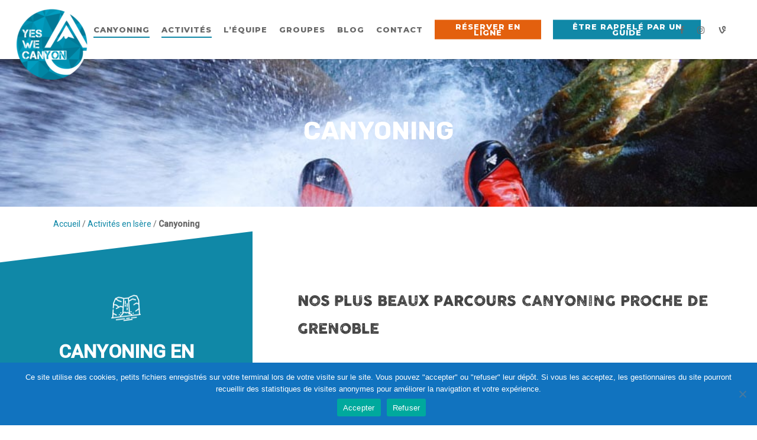

--- FILE ---
content_type: text/html; charset=UTF-8
request_url: https://www.yes-we-canyon.com/activites-isere-grenoble-vercors/canyoning-38/
body_size: 58371
content:

<!doctype html>
<html lang="fr-FR" class="no-js">
<head>
	<meta charset="UTF-8">
	<meta name="viewport" content="width=device-width, initial-scale=1, maximum-scale=1, user-scalable=0" /><link rel="shortcut icon" href="https://www.yes-we-canyon.com/wp-content/uploads/2018/08/Spéléologie-saint-aupre.png" />    <style>
        #wpadminbar #wp-admin-bar-p404_free_top_button .ab-icon:before {
            content: "\f103";
            color:red;
            top: 2px;
        }
    </style>
    <meta name='robots' content='index, follow, max-image-preview:large, max-snippet:-1, max-video-preview:-1' />

	<!-- This site is optimized with the Yoast SEO plugin v22.8 - https://yoast.com/wordpress/plugins/seo/ -->
	<title>Canyoning 38 - Canyon à Grenoble - Canyoning en Vercors et Chartreuse</title>
	<meta name="description" content="Canyoning 38 - Moniteur de canyoning en Isère 38. Canyoning sur le Vercors, la Chartreuse et les Bauges. Activités canyon et canyoning à Grenoble en Isère ." />
	<link rel="canonical" href="https://www.yes-we-canyon.com/activites-isere-grenoble-vercors/canyoning-38/" />
	<meta property="og:locale" content="fr_FR" />
	<meta property="og:type" content="article" />
	<meta property="og:title" content="Canyoning 38 - Canyon à Grenoble - Canyoning en Vercors et Chartreuse" />
	<meta property="og:description" content="Canyoning 38 - Moniteur de canyoning en Isère 38. Canyoning sur le Vercors, la Chartreuse et les Bauges. Activités canyon et canyoning à Grenoble en Isère ." />
	<meta property="og:url" content="https://www.yes-we-canyon.com/activites-isere-grenoble-vercors/canyoning-38/" />
	<meta property="og:site_name" content="Yes We Canyon" />
	<meta property="article:publisher" content="https://www.facebook.com/YesWeCanyon/" />
	<meta property="article:modified_time" content="2024-05-29T12:29:03+00:00" />
	<meta property="og:image" content="https://www.yes-we-canyon.com/wp-content/uploads/2018/07/canyoning-grenoble-icon.png" />
	<meta name="twitter:card" content="summary_large_image" />
	<meta name="twitter:site" content="@yeswecanyon" />
	<meta name="twitter:label1" content="Durée de lecture estimée" />
	<meta name="twitter:data1" content="8 minutes" />
	<script type="application/ld+json" class="yoast-schema-graph">{"@context":"https://schema.org","@graph":[{"@type":"WebPage","@id":"https://www.yes-we-canyon.com/activites-isere-grenoble-vercors/canyoning-38/","url":"https://www.yes-we-canyon.com/activites-isere-grenoble-vercors/canyoning-38/","name":"Canyoning 38 - Canyon à Grenoble - Canyoning en Vercors et Chartreuse","isPartOf":{"@id":"https://www.yes-we-canyon.com/#website"},"primaryImageOfPage":{"@id":"https://www.yes-we-canyon.com/activites-isere-grenoble-vercors/canyoning-38/#primaryimage"},"image":{"@id":"https://www.yes-we-canyon.com/activites-isere-grenoble-vercors/canyoning-38/#primaryimage"},"thumbnailUrl":"https://www.yes-we-canyon.com/wp-content/uploads/2018/07/canyoning-grenoble-icon.png","datePublished":"2018-04-20T15:30:15+00:00","dateModified":"2024-05-29T12:29:03+00:00","description":"Canyoning 38 - Moniteur de canyoning en Isère 38. Canyoning sur le Vercors, la Chartreuse et les Bauges. Activités canyon et canyoning à Grenoble en Isère .","breadcrumb":{"@id":"https://www.yes-we-canyon.com/activites-isere-grenoble-vercors/canyoning-38/#breadcrumb"},"inLanguage":"fr-FR","potentialAction":[{"@type":"ReadAction","target":["https://www.yes-we-canyon.com/activites-isere-grenoble-vercors/canyoning-38/"]}]},{"@type":"ImageObject","inLanguage":"fr-FR","@id":"https://www.yes-we-canyon.com/activites-isere-grenoble-vercors/canyoning-38/#primaryimage","url":"https://www.yes-we-canyon.com/wp-content/uploads/2018/07/canyoning-grenoble-icon.png","contentUrl":"https://www.yes-we-canyon.com/wp-content/uploads/2018/07/canyoning-grenoble-icon.png","width":50,"height":50,"caption":"canyoning-grenoble-icon"},{"@type":"BreadcrumbList","@id":"https://www.yes-we-canyon.com/activites-isere-grenoble-vercors/canyoning-38/#breadcrumb","itemListElement":[{"@type":"ListItem","position":1,"name":"Accueil","item":"https://www.yes-we-canyon.com/"},{"@type":"ListItem","position":2,"name":"Activités en Isère","item":"https://www.yes-we-canyon.com/activites-isere-grenoble-vercors/"},{"@type":"ListItem","position":3,"name":"Canyoning"}]},{"@type":"WebSite","@id":"https://www.yes-we-canyon.com/#website","url":"https://www.yes-we-canyon.com/","name":"Yes We Canyon","description":"Canyoning Grenoble","publisher":{"@id":"https://www.yes-we-canyon.com/#organization"},"potentialAction":[{"@type":"SearchAction","target":{"@type":"EntryPoint","urlTemplate":"https://www.yes-we-canyon.com/?s={search_term_string}"},"query-input":"required name=search_term_string"}],"inLanguage":"fr-FR"},{"@type":"Organization","@id":"https://www.yes-we-canyon.com/#organization","name":"Yes We Canyon","url":"https://www.yes-we-canyon.com/","logo":{"@type":"ImageObject","inLanguage":"fr-FR","@id":"https://www.yes-we-canyon.com/#/schema/logo/image/","url":"https://www.yes-we-canyon.com/wp-content/uploads/2020/03/LOGO-CANYONING-e1584983599277.png","contentUrl":"https://www.yes-we-canyon.com/wp-content/uploads/2020/03/LOGO-CANYONING-e1584983599277.png","width":120,"height":120,"caption":"Yes We Canyon"},"image":{"@id":"https://www.yes-we-canyon.com/#/schema/logo/image/"},"sameAs":["https://www.facebook.com/YesWeCanyon/","https://x.com/yeswecanyon","https://www.instagram.com/yeswecanyon/","https://www.youtube.com/channel/UCw4UX6zc4zcyDzk8ttmI4lg"]}]}</script>
	<!-- / Yoast SEO plugin. -->


<link rel='dns-prefetch' href='//fonts.googleapis.com' />
<link rel="alternate" type="application/rss+xml" title="Yes We Canyon &raquo; Flux" href="https://www.yes-we-canyon.com/feed/" />
<link rel="alternate" type="application/rss+xml" title="Yes We Canyon &raquo; Flux des commentaires" href="https://www.yes-we-canyon.com/comments/feed/" />
<script type="text/javascript">
/* <![CDATA[ */
window._wpemojiSettings = {"baseUrl":"https:\/\/s.w.org\/images\/core\/emoji\/15.0.3\/72x72\/","ext":".png","svgUrl":"https:\/\/s.w.org\/images\/core\/emoji\/15.0.3\/svg\/","svgExt":".svg","source":{"concatemoji":"https:\/\/www.yes-we-canyon.com\/wp-includes\/js\/wp-emoji-release.min.js?ver=6.5.7"}};
/*! This file is auto-generated */
!function(i,n){var o,s,e;function c(e){try{var t={supportTests:e,timestamp:(new Date).valueOf()};sessionStorage.setItem(o,JSON.stringify(t))}catch(e){}}function p(e,t,n){e.clearRect(0,0,e.canvas.width,e.canvas.height),e.fillText(t,0,0);var t=new Uint32Array(e.getImageData(0,0,e.canvas.width,e.canvas.height).data),r=(e.clearRect(0,0,e.canvas.width,e.canvas.height),e.fillText(n,0,0),new Uint32Array(e.getImageData(0,0,e.canvas.width,e.canvas.height).data));return t.every(function(e,t){return e===r[t]})}function u(e,t,n){switch(t){case"flag":return n(e,"\ud83c\udff3\ufe0f\u200d\u26a7\ufe0f","\ud83c\udff3\ufe0f\u200b\u26a7\ufe0f")?!1:!n(e,"\ud83c\uddfa\ud83c\uddf3","\ud83c\uddfa\u200b\ud83c\uddf3")&&!n(e,"\ud83c\udff4\udb40\udc67\udb40\udc62\udb40\udc65\udb40\udc6e\udb40\udc67\udb40\udc7f","\ud83c\udff4\u200b\udb40\udc67\u200b\udb40\udc62\u200b\udb40\udc65\u200b\udb40\udc6e\u200b\udb40\udc67\u200b\udb40\udc7f");case"emoji":return!n(e,"\ud83d\udc26\u200d\u2b1b","\ud83d\udc26\u200b\u2b1b")}return!1}function f(e,t,n){var r="undefined"!=typeof WorkerGlobalScope&&self instanceof WorkerGlobalScope?new OffscreenCanvas(300,150):i.createElement("canvas"),a=r.getContext("2d",{willReadFrequently:!0}),o=(a.textBaseline="top",a.font="600 32px Arial",{});return e.forEach(function(e){o[e]=t(a,e,n)}),o}function t(e){var t=i.createElement("script");t.src=e,t.defer=!0,i.head.appendChild(t)}"undefined"!=typeof Promise&&(o="wpEmojiSettingsSupports",s=["flag","emoji"],n.supports={everything:!0,everythingExceptFlag:!0},e=new Promise(function(e){i.addEventListener("DOMContentLoaded",e,{once:!0})}),new Promise(function(t){var n=function(){try{var e=JSON.parse(sessionStorage.getItem(o));if("object"==typeof e&&"number"==typeof e.timestamp&&(new Date).valueOf()<e.timestamp+604800&&"object"==typeof e.supportTests)return e.supportTests}catch(e){}return null}();if(!n){if("undefined"!=typeof Worker&&"undefined"!=typeof OffscreenCanvas&&"undefined"!=typeof URL&&URL.createObjectURL&&"undefined"!=typeof Blob)try{var e="postMessage("+f.toString()+"("+[JSON.stringify(s),u.toString(),p.toString()].join(",")+"));",r=new Blob([e],{type:"text/javascript"}),a=new Worker(URL.createObjectURL(r),{name:"wpTestEmojiSupports"});return void(a.onmessage=function(e){c(n=e.data),a.terminate(),t(n)})}catch(e){}c(n=f(s,u,p))}t(n)}).then(function(e){for(var t in e)n.supports[t]=e[t],n.supports.everything=n.supports.everything&&n.supports[t],"flag"!==t&&(n.supports.everythingExceptFlag=n.supports.everythingExceptFlag&&n.supports[t]);n.supports.everythingExceptFlag=n.supports.everythingExceptFlag&&!n.supports.flag,n.DOMReady=!1,n.readyCallback=function(){n.DOMReady=!0}}).then(function(){return e}).then(function(){var e;n.supports.everything||(n.readyCallback(),(e=n.source||{}).concatemoji?t(e.concatemoji):e.wpemoji&&e.twemoji&&(t(e.twemoji),t(e.wpemoji)))}))}((window,document),window._wpemojiSettings);
/* ]]> */
</script>
<link rel='stylesheet' id='dashicons-css' href='https://www.yes-we-canyon.com/wp-includes/css/dashicons.min.css?ver=6.5.7' type='text/css' media='all' />
<link rel='stylesheet' id='elusive-css' href='https://www.yes-we-canyon.com/wp-content/plugins/menu-icons/vendor/codeinwp/icon-picker/css/types/elusive.min.css?ver=2.0' type='text/css' media='all' />
<link rel='stylesheet' id='menu-icon-font-awesome-css' href='https://www.yes-we-canyon.com/wp-content/plugins/menu-icons/css/fontawesome/css/all.min.css?ver=5.15.4' type='text/css' media='all' />
<link rel='stylesheet' id='genericons-css' href='https://www.yes-we-canyon.com/wp-content/plugins/menu-icons/vendor/codeinwp/icon-picker/css/types/genericons.min.css?ver=3.4' type='text/css' media='all' />
<link rel='stylesheet' id='menu-icons-extra-css' href='https://www.yes-we-canyon.com/wp-content/plugins/menu-icons/css/extra.min.css?ver=0.13.14' type='text/css' media='all' />
<style id='wp-emoji-styles-inline-css' type='text/css'>

	img.wp-smiley, img.emoji {
		display: inline !important;
		border: none !important;
		box-shadow: none !important;
		height: 1em !important;
		width: 1em !important;
		margin: 0 0.07em !important;
		vertical-align: -0.1em !important;
		background: none !important;
		padding: 0 !important;
	}
</style>
<link rel='stylesheet' id='wp-block-library-css' href='https://www.yes-we-canyon.com/wp-includes/css/dist/block-library/style.min.css?ver=6.5.7' type='text/css' media='all' />
<style id='global-styles-inline-css' type='text/css'>
body{--wp--preset--color--black: #000000;--wp--preset--color--cyan-bluish-gray: #abb8c3;--wp--preset--color--white: #ffffff;--wp--preset--color--pale-pink: #f78da7;--wp--preset--color--vivid-red: #cf2e2e;--wp--preset--color--luminous-vivid-orange: #ff6900;--wp--preset--color--luminous-vivid-amber: #fcb900;--wp--preset--color--light-green-cyan: #7bdcb5;--wp--preset--color--vivid-green-cyan: #00d084;--wp--preset--color--pale-cyan-blue: #8ed1fc;--wp--preset--color--vivid-cyan-blue: #0693e3;--wp--preset--color--vivid-purple: #9b51e0;--wp--preset--gradient--vivid-cyan-blue-to-vivid-purple: linear-gradient(135deg,rgba(6,147,227,1) 0%,rgb(155,81,224) 100%);--wp--preset--gradient--light-green-cyan-to-vivid-green-cyan: linear-gradient(135deg,rgb(122,220,180) 0%,rgb(0,208,130) 100%);--wp--preset--gradient--luminous-vivid-amber-to-luminous-vivid-orange: linear-gradient(135deg,rgba(252,185,0,1) 0%,rgba(255,105,0,1) 100%);--wp--preset--gradient--luminous-vivid-orange-to-vivid-red: linear-gradient(135deg,rgba(255,105,0,1) 0%,rgb(207,46,46) 100%);--wp--preset--gradient--very-light-gray-to-cyan-bluish-gray: linear-gradient(135deg,rgb(238,238,238) 0%,rgb(169,184,195) 100%);--wp--preset--gradient--cool-to-warm-spectrum: linear-gradient(135deg,rgb(74,234,220) 0%,rgb(151,120,209) 20%,rgb(207,42,186) 40%,rgb(238,44,130) 60%,rgb(251,105,98) 80%,rgb(254,248,76) 100%);--wp--preset--gradient--blush-light-purple: linear-gradient(135deg,rgb(255,206,236) 0%,rgb(152,150,240) 100%);--wp--preset--gradient--blush-bordeaux: linear-gradient(135deg,rgb(254,205,165) 0%,rgb(254,45,45) 50%,rgb(107,0,62) 100%);--wp--preset--gradient--luminous-dusk: linear-gradient(135deg,rgb(255,203,112) 0%,rgb(199,81,192) 50%,rgb(65,88,208) 100%);--wp--preset--gradient--pale-ocean: linear-gradient(135deg,rgb(255,245,203) 0%,rgb(182,227,212) 50%,rgb(51,167,181) 100%);--wp--preset--gradient--electric-grass: linear-gradient(135deg,rgb(202,248,128) 0%,rgb(113,206,126) 100%);--wp--preset--gradient--midnight: linear-gradient(135deg,rgb(2,3,129) 0%,rgb(40,116,252) 100%);--wp--preset--font-size--small: 13px;--wp--preset--font-size--medium: 20px;--wp--preset--font-size--large: 36px;--wp--preset--font-size--x-large: 42px;--wp--preset--spacing--20: 0.44rem;--wp--preset--spacing--30: 0.67rem;--wp--preset--spacing--40: 1rem;--wp--preset--spacing--50: 1.5rem;--wp--preset--spacing--60: 2.25rem;--wp--preset--spacing--70: 3.38rem;--wp--preset--spacing--80: 5.06rem;--wp--preset--shadow--natural: 6px 6px 9px rgba(0, 0, 0, 0.2);--wp--preset--shadow--deep: 12px 12px 50px rgba(0, 0, 0, 0.4);--wp--preset--shadow--sharp: 6px 6px 0px rgba(0, 0, 0, 0.2);--wp--preset--shadow--outlined: 6px 6px 0px -3px rgba(255, 255, 255, 1), 6px 6px rgba(0, 0, 0, 1);--wp--preset--shadow--crisp: 6px 6px 0px rgba(0, 0, 0, 1);}body { margin: 0;--wp--style--global--content-size: 1300px;--wp--style--global--wide-size: 1300px; }.wp-site-blocks > .alignleft { float: left; margin-right: 2em; }.wp-site-blocks > .alignright { float: right; margin-left: 2em; }.wp-site-blocks > .aligncenter { justify-content: center; margin-left: auto; margin-right: auto; }:where(.is-layout-flex){gap: 0.5em;}:where(.is-layout-grid){gap: 0.5em;}body .is-layout-flow > .alignleft{float: left;margin-inline-start: 0;margin-inline-end: 2em;}body .is-layout-flow > .alignright{float: right;margin-inline-start: 2em;margin-inline-end: 0;}body .is-layout-flow > .aligncenter{margin-left: auto !important;margin-right: auto !important;}body .is-layout-constrained > .alignleft{float: left;margin-inline-start: 0;margin-inline-end: 2em;}body .is-layout-constrained > .alignright{float: right;margin-inline-start: 2em;margin-inline-end: 0;}body .is-layout-constrained > .aligncenter{margin-left: auto !important;margin-right: auto !important;}body .is-layout-constrained > :where(:not(.alignleft):not(.alignright):not(.alignfull)){max-width: var(--wp--style--global--content-size);margin-left: auto !important;margin-right: auto !important;}body .is-layout-constrained > .alignwide{max-width: var(--wp--style--global--wide-size);}body .is-layout-flex{display: flex;}body .is-layout-flex{flex-wrap: wrap;align-items: center;}body .is-layout-flex > *{margin: 0;}body .is-layout-grid{display: grid;}body .is-layout-grid > *{margin: 0;}body{padding-top: 0px;padding-right: 0px;padding-bottom: 0px;padding-left: 0px;}.wp-element-button, .wp-block-button__link{background-color: #32373c;border-width: 0;color: #fff;font-family: inherit;font-size: inherit;line-height: inherit;padding: calc(0.667em + 2px) calc(1.333em + 2px);text-decoration: none;}.has-black-color{color: var(--wp--preset--color--black) !important;}.has-cyan-bluish-gray-color{color: var(--wp--preset--color--cyan-bluish-gray) !important;}.has-white-color{color: var(--wp--preset--color--white) !important;}.has-pale-pink-color{color: var(--wp--preset--color--pale-pink) !important;}.has-vivid-red-color{color: var(--wp--preset--color--vivid-red) !important;}.has-luminous-vivid-orange-color{color: var(--wp--preset--color--luminous-vivid-orange) !important;}.has-luminous-vivid-amber-color{color: var(--wp--preset--color--luminous-vivid-amber) !important;}.has-light-green-cyan-color{color: var(--wp--preset--color--light-green-cyan) !important;}.has-vivid-green-cyan-color{color: var(--wp--preset--color--vivid-green-cyan) !important;}.has-pale-cyan-blue-color{color: var(--wp--preset--color--pale-cyan-blue) !important;}.has-vivid-cyan-blue-color{color: var(--wp--preset--color--vivid-cyan-blue) !important;}.has-vivid-purple-color{color: var(--wp--preset--color--vivid-purple) !important;}.has-black-background-color{background-color: var(--wp--preset--color--black) !important;}.has-cyan-bluish-gray-background-color{background-color: var(--wp--preset--color--cyan-bluish-gray) !important;}.has-white-background-color{background-color: var(--wp--preset--color--white) !important;}.has-pale-pink-background-color{background-color: var(--wp--preset--color--pale-pink) !important;}.has-vivid-red-background-color{background-color: var(--wp--preset--color--vivid-red) !important;}.has-luminous-vivid-orange-background-color{background-color: var(--wp--preset--color--luminous-vivid-orange) !important;}.has-luminous-vivid-amber-background-color{background-color: var(--wp--preset--color--luminous-vivid-amber) !important;}.has-light-green-cyan-background-color{background-color: var(--wp--preset--color--light-green-cyan) !important;}.has-vivid-green-cyan-background-color{background-color: var(--wp--preset--color--vivid-green-cyan) !important;}.has-pale-cyan-blue-background-color{background-color: var(--wp--preset--color--pale-cyan-blue) !important;}.has-vivid-cyan-blue-background-color{background-color: var(--wp--preset--color--vivid-cyan-blue) !important;}.has-vivid-purple-background-color{background-color: var(--wp--preset--color--vivid-purple) !important;}.has-black-border-color{border-color: var(--wp--preset--color--black) !important;}.has-cyan-bluish-gray-border-color{border-color: var(--wp--preset--color--cyan-bluish-gray) !important;}.has-white-border-color{border-color: var(--wp--preset--color--white) !important;}.has-pale-pink-border-color{border-color: var(--wp--preset--color--pale-pink) !important;}.has-vivid-red-border-color{border-color: var(--wp--preset--color--vivid-red) !important;}.has-luminous-vivid-orange-border-color{border-color: var(--wp--preset--color--luminous-vivid-orange) !important;}.has-luminous-vivid-amber-border-color{border-color: var(--wp--preset--color--luminous-vivid-amber) !important;}.has-light-green-cyan-border-color{border-color: var(--wp--preset--color--light-green-cyan) !important;}.has-vivid-green-cyan-border-color{border-color: var(--wp--preset--color--vivid-green-cyan) !important;}.has-pale-cyan-blue-border-color{border-color: var(--wp--preset--color--pale-cyan-blue) !important;}.has-vivid-cyan-blue-border-color{border-color: var(--wp--preset--color--vivid-cyan-blue) !important;}.has-vivid-purple-border-color{border-color: var(--wp--preset--color--vivid-purple) !important;}.has-vivid-cyan-blue-to-vivid-purple-gradient-background{background: var(--wp--preset--gradient--vivid-cyan-blue-to-vivid-purple) !important;}.has-light-green-cyan-to-vivid-green-cyan-gradient-background{background: var(--wp--preset--gradient--light-green-cyan-to-vivid-green-cyan) !important;}.has-luminous-vivid-amber-to-luminous-vivid-orange-gradient-background{background: var(--wp--preset--gradient--luminous-vivid-amber-to-luminous-vivid-orange) !important;}.has-luminous-vivid-orange-to-vivid-red-gradient-background{background: var(--wp--preset--gradient--luminous-vivid-orange-to-vivid-red) !important;}.has-very-light-gray-to-cyan-bluish-gray-gradient-background{background: var(--wp--preset--gradient--very-light-gray-to-cyan-bluish-gray) !important;}.has-cool-to-warm-spectrum-gradient-background{background: var(--wp--preset--gradient--cool-to-warm-spectrum) !important;}.has-blush-light-purple-gradient-background{background: var(--wp--preset--gradient--blush-light-purple) !important;}.has-blush-bordeaux-gradient-background{background: var(--wp--preset--gradient--blush-bordeaux) !important;}.has-luminous-dusk-gradient-background{background: var(--wp--preset--gradient--luminous-dusk) !important;}.has-pale-ocean-gradient-background{background: var(--wp--preset--gradient--pale-ocean) !important;}.has-electric-grass-gradient-background{background: var(--wp--preset--gradient--electric-grass) !important;}.has-midnight-gradient-background{background: var(--wp--preset--gradient--midnight) !important;}.has-small-font-size{font-size: var(--wp--preset--font-size--small) !important;}.has-medium-font-size{font-size: var(--wp--preset--font-size--medium) !important;}.has-large-font-size{font-size: var(--wp--preset--font-size--large) !important;}.has-x-large-font-size{font-size: var(--wp--preset--font-size--x-large) !important;}
.wp-block-navigation a:where(:not(.wp-element-button)){color: inherit;}
:where(.wp-block-post-template.is-layout-flex){gap: 1.25em;}:where(.wp-block-post-template.is-layout-grid){gap: 1.25em;}
:where(.wp-block-columns.is-layout-flex){gap: 2em;}:where(.wp-block-columns.is-layout-grid){gap: 2em;}
.wp-block-pullquote{font-size: 1.5em;line-height: 1.6;}
</style>
<link rel='stylesheet' id='contact-form-7-css' href='https://www.yes-we-canyon.com/wp-content/plugins/contact-form-7/includes/css/styles.css?ver=5.9.5' type='text/css' media='all' />
<style id='contact-form-7-inline-css' type='text/css'>
.wpcf7 .wpcf7-recaptcha iframe {margin-bottom: 0;}.wpcf7 .wpcf7-recaptcha[data-align="center"] > div {margin: 0 auto;}.wpcf7 .wpcf7-recaptcha[data-align="right"] > div {margin: 0 0 0 auto;}
</style>
<link rel='stylesheet' id='cookie-notice-front-css' href='https://www.yes-we-canyon.com/wp-content/plugins/cookie-notice/css/front.min.css?ver=2.4.16' type='text/css' media='all' />
<link rel='stylesheet' id='uaf_client_css-css' href='https://www.yes-we-canyon.com/wp-content/uploads/useanyfont/uaf.css?ver=1717173310' type='text/css' media='all' />
<link rel='stylesheet' id='woof-css' href='https://www.yes-we-canyon.com/wp-content/plugins/woocommerce-products-filter/css/front.css?ver=1.3.5.3' type='text/css' media='all' />
<style id='woof-inline-css' type='text/css'>

.woof_products_top_panel li span, .woof_products_top_panel2 li span{background: url(https://www.yes-we-canyon.com/wp-content/plugins/woocommerce-products-filter/img/delete.png);background-size: 14px 14px;background-repeat: no-repeat;background-position: right;}
.woof_edit_view{
                    display: none;
                }
.woof_price_search_container .price_slider_amount button.button{
                        display: none;
                    }

                    /***** END: hiding submit button of the price slider ******/

</style>
<link rel='stylesheet' id='chosen-drop-down-css' href='https://www.yes-we-canyon.com/wp-content/plugins/woocommerce-products-filter/js/chosen/chosen.min.css?ver=1.3.5.3' type='text/css' media='all' />
<link rel='stylesheet' id='plainoverlay-css' href='https://www.yes-we-canyon.com/wp-content/plugins/woocommerce-products-filter/css/plainoverlay.css?ver=1.3.5.3' type='text/css' media='all' />
<link rel='stylesheet' id='icheck-jquery-color-flat-css' href='https://www.yes-we-canyon.com/wp-content/plugins/woocommerce-products-filter/js/icheck/skins/flat/_all.css?ver=1.3.5.3' type='text/css' media='all' />
<link rel='stylesheet' id='icheck-jquery-color-square-css' href='https://www.yes-we-canyon.com/wp-content/plugins/woocommerce-products-filter/js/icheck/skins/square/_all.css?ver=1.3.5.3' type='text/css' media='all' />
<link rel='stylesheet' id='icheck-jquery-color-minimal-css' href='https://www.yes-we-canyon.com/wp-content/plugins/woocommerce-products-filter/js/icheck/skins/minimal/_all.css?ver=1.3.5.3' type='text/css' media='all' />
<link rel='stylesheet' id='woof_by_author_html_items-css' href='https://www.yes-we-canyon.com/wp-content/plugins/woocommerce-products-filter/ext/by_author/css/by_author.css?ver=1.3.5.3' type='text/css' media='all' />
<link rel='stylesheet' id='woof_by_instock_html_items-css' href='https://www.yes-we-canyon.com/wp-content/plugins/woocommerce-products-filter/ext/by_instock/css/by_instock.css?ver=1.3.5.3' type='text/css' media='all' />
<link rel='stylesheet' id='woof_by_onsales_html_items-css' href='https://www.yes-we-canyon.com/wp-content/plugins/woocommerce-products-filter/ext/by_onsales/css/by_onsales.css?ver=1.3.5.3' type='text/css' media='all' />
<link rel='stylesheet' id='woof_by_text_html_items-css' href='https://www.yes-we-canyon.com/wp-content/plugins/woocommerce-products-filter/ext/by_text/assets/css/front.css?ver=1.3.5.3' type='text/css' media='all' />
<link rel='stylesheet' id='woof_label_html_items-css' href='https://www.yes-we-canyon.com/wp-content/plugins/woocommerce-products-filter/ext/label/css/html_types/label.css?ver=1.3.5.3' type='text/css' media='all' />
<link rel='stylesheet' id='woof_select_radio_check_html_items-css' href='https://www.yes-we-canyon.com/wp-content/plugins/woocommerce-products-filter/ext/select_radio_check/css/html_types/select_radio_check.css?ver=1.3.5.3' type='text/css' media='all' />
<link rel='stylesheet' id='woof_sd_html_items_checkbox-css' href='https://www.yes-we-canyon.com/wp-content/plugins/woocommerce-products-filter/ext/smart_designer/css/elements/checkbox.css?ver=1.3.5.3' type='text/css' media='all' />
<link rel='stylesheet' id='woof_sd_html_items_radio-css' href='https://www.yes-we-canyon.com/wp-content/plugins/woocommerce-products-filter/ext/smart_designer/css/elements/radio.css?ver=1.3.5.3' type='text/css' media='all' />
<link rel='stylesheet' id='woof_sd_html_items_switcher-css' href='https://www.yes-we-canyon.com/wp-content/plugins/woocommerce-products-filter/ext/smart_designer/css/elements/switcher.css?ver=1.3.5.3' type='text/css' media='all' />
<link rel='stylesheet' id='woof_sd_html_items_color-css' href='https://www.yes-we-canyon.com/wp-content/plugins/woocommerce-products-filter/ext/smart_designer/css/elements/color.css?ver=1.3.5.3' type='text/css' media='all' />
<link rel='stylesheet' id='woof_sd_html_items_tooltip-css' href='https://www.yes-we-canyon.com/wp-content/plugins/woocommerce-products-filter/ext/smart_designer/css/tooltip.css?ver=1.3.5.3' type='text/css' media='all' />
<link rel='stylesheet' id='woof_sd_html_items_front-css' href='https://www.yes-we-canyon.com/wp-content/plugins/woocommerce-products-filter/ext/smart_designer/css/front.css?ver=1.3.5.3' type='text/css' media='all' />
<link rel='stylesheet' id='woof-switcher23-css' href='https://www.yes-we-canyon.com/wp-content/plugins/woocommerce-products-filter/css/switcher.css?ver=1.3.5.3' type='text/css' media='all' />
<link rel='stylesheet' id='woocommerce-layout-css' href='https://www.yes-we-canyon.com/wp-content/plugins/woocommerce/assets/css/woocommerce-layout.css?ver=8.7.2' type='text/css' media='all' />
<link rel='stylesheet' id='woocommerce-smallscreen-css' href='https://www.yes-we-canyon.com/wp-content/plugins/woocommerce/assets/css/woocommerce-smallscreen.css?ver=8.7.2' type='text/css' media='only screen and (max-width: 768px)' />
<link rel='stylesheet' id='woocommerce-general-css' href='https://www.yes-we-canyon.com/wp-content/plugins/woocommerce/assets/css/woocommerce.css?ver=8.7.2' type='text/css' media='all' />
<style id='woocommerce-inline-inline-css' type='text/css'>
.woocommerce form .form-row .required { visibility: visible; }
</style>
<link rel='stylesheet' id='font-awesome-css' href='https://www.yes-we-canyon.com/wp-content/themes/salient/css/font-awesome-legacy.min.css?ver=4.7.1' type='text/css' media='all' />
<link rel='stylesheet' id='parent-style-css' href='https://www.yes-we-canyon.com/wp-content/themes/salient/style.css?ver=6.5.7' type='text/css' media='all' />
<link rel='stylesheet' id='salient-grid-system-css' href='https://www.yes-we-canyon.com/wp-content/themes/salient/css/build/grid-system.css?ver=16.2.0' type='text/css' media='all' />
<link rel='stylesheet' id='main-styles-css' href='https://www.yes-we-canyon.com/wp-content/themes/salient/css/build/style.css?ver=16.2.0' type='text/css' media='all' />
<style id='main-styles-inline-css' type='text/css'>
html body[data-header-resize="1"] .container-wrap, 
			html body[data-header-format="left-header"][data-header-resize="0"] .container-wrap, 
			html body[data-header-resize="0"] .container-wrap, 
			body[data-header-format="left-header"][data-header-resize="0"] .container-wrap { 
				padding-top: 0; 
			} 
			.main-content > .row > #breadcrumbs.yoast { 
				padding: 20px 0; 
			}
</style>
<link rel='stylesheet' id='nectar-header-layout-centered-menu-css' href='https://www.yes-we-canyon.com/wp-content/themes/salient/css/build/header/header-layout-centered-menu.css?ver=16.2.0' type='text/css' media='all' />
<link rel='stylesheet' id='nectar-element-tabbed-section-css' href='https://www.yes-we-canyon.com/wp-content/themes/salient/css/build/elements/element-tabbed-section.css?ver=16.2.0' type='text/css' media='all' />
<link rel='stylesheet' id='nectar-cf7-css' href='https://www.yes-we-canyon.com/wp-content/themes/salient/css/build/third-party/cf7.css?ver=16.2.0' type='text/css' media='all' />
<link rel='stylesheet' id='nectar_default_font_open_sans-css' href='https://fonts.googleapis.com/css?family=Open+Sans%3A300%2C400%2C600%2C700&#038;subset=latin%2Clatin-ext' type='text/css' media='all' />
<link rel='stylesheet' id='responsive-css' href='https://www.yes-we-canyon.com/wp-content/themes/salient/css/build/responsive.css?ver=16.2.0' type='text/css' media='all' />
<link rel='stylesheet' id='nectar-product-style-classic-css' href='https://www.yes-we-canyon.com/wp-content/themes/salient/css/build/third-party/woocommerce/product-style-classic.css?ver=16.2.0' type='text/css' media='all' />
<link rel='stylesheet' id='woocommerce-css' href='https://www.yes-we-canyon.com/wp-content/themes/salient/css/build/woocommerce.css?ver=16.2.0' type='text/css' media='all' />
<link rel='stylesheet' id='skin-ascend-css' href='https://www.yes-we-canyon.com/wp-content/themes/salient/css/build/ascend.css?ver=16.2.0' type='text/css' media='all' />
<style id='skin-ascend-inline-css' type='text/css'>
.nectar-color-accent-color,body a,label span,body [class^="icon-"].icon-default-style,.blog-recent[data-style*="classic_enhanced"] .post-meta a:hover i,.masonry.classic_enhanced .post .post-meta a:hover i,.comment-list .comment-meta a:hover,.comment-list .comment-meta a:focus,.comment-author a:hover,.comment-author a:focus,.post .post-header h2 a,.post .post-header a:hover,.post .post-header a:focus,#single-below-header a:hover,#single-below-header a:focus,.comment-list .pingback .comment-body > a:hover,[data-style="list_featured_first_row"] .meta-category a,[data-style="list_featured_first_row"] .meta-category a,.nectar-fancy-box[data-style="color_box_hover"][data-color="accent-color"] .icon-default-style,div[data-style="minimal"] .toggle:hover > .toggle-title a,div[data-style="minimal"] .toggle.open > .toggle-title a,#footer-outer #copyright li a i:hover,.ascend .comment-list .reply a,body.material .widget:not(.nectar_popular_posts_widget):not(.recent_posts_extra_widget) li a:hover,body.material #sidebar .widget:not(.nectar_popular_posts_widget):not(.recent_posts_extra_widget) li a:hover,body.material #footer-outer .widget:not(.nectar_popular_posts_widget):not(.recent_posts_extra_widget) li a:hover,#top nav .sf-menu .current_page_item > a .sf-sub-indicator i,#top nav .sf-menu .current_page_ancestor > a .sf-sub-indicator i,.sf-menu > .current_page_ancestor > a > .sf-sub-indicator i,.material .widget .tagcloud a,#single-below-header a:hover [class^="icon-"],.wpcf7-form .wpcf7-not-valid-tip,#header-outer .nectar-menu-label{color:#1088a7;}#header-outer:not(.transparent) .nectar-mobile-only.mobile-header .menu-title-text:after{border-color:#1088a7!important;}#header-outer #top nav > ul > .button_bordered > a:hover,#header-outer:not(.transparent) #social-in-menu a i:after,.sf-menu > li > a:hover > .sf-sub-indicator i,.sf-menu > li > a:active > .sf-sub-indicator i,.sf-menu > .sfHover > a > .sf-sub-indicator i,.sf-menu .megamenu > ul > li:hover > a,#header-outer nav > ul > .megamenu > ul > li > a:hover,#header-outer nav > ul > .megamenu > ul > .sfHover > a,#header-outer nav > ul > .megamenu > ul > li > a:focus,#top nav ul #nectar-user-account a:hover span,#top nav ul #search-btn a:hover span,#top nav ul .slide-out-widget-area-toggle a:hover span,body.material:not([data-header-color="custom"]) #header-outer:not([data-format="left-header"]) #top ul.cart_list a:hover,body.material #header-outer:not(.transparent) .cart-outer:hover .cart-menu-wrap .icon-salient-cart,#header-outer:not([data-format="left-header"]) nav > ul > .megamenu ul ul .current-menu-item.has-ul > a,#header-outer:not([data-format="left-header"]) nav > ul > .megamenu ul ul .current-menu-ancestor.has-ul > a,body #header-secondary-outer #social a:hover i,body #header-secondary-outer #social a:focus i,#footer-outer a:focus,#footer-outer a:hover,.recent-posts .post-header a:hover,.result a:hover,.post-area.standard-minimal .post .post-meta .date a,.post-area.standard-minimal .post .post-header h2 a:hover,.post-area.standard-minimal .post .more-link:hover span,.post-area.standard-minimal .post .more-link span:after,.post-area.standard-minimal .post .minimal-post-meta a:hover,.single .post .post-meta a:hover,.single .post .post-meta a:focus,.single #single-meta div a:hover i,.single #single-meta div:hover > a,.single #single-meta div:focus > a,.result .title a,.circle-border,.home .blog-recent:not([data-style="list_featured_first_row"]) .col .post-header a:hover,.home .blog-recent .col .post-header h3 a,.project-attrs li i,.nectar-milestone .number.accent-color,body #portfolio-nav a:hover i,span.accent-color,.portfolio-items .nectar-love:hover i,.portfolio-items .nectar-love.loved i,body .hovered .nectar-love i,body:not(.material) #search-outer #search #close a span:hover,.carousel-wrap[data-full-width="true"] .carousel-heading a:hover i,#search-outer .ui-widget-content li:hover *,#search-outer .ui-widget-content .ui-state-focus *,.portfolio-filters-inline .container ul li .active,.svg-icon-holder[data-color="accent-color"],.team-member .accent-color:hover,.blog-recent[data-style="minimal"] .col > span,.blog-recent[data-style="title_only"] .col:hover .post-header .title,body #pagination .page-numbers.prev:hover,body #pagination .page-numbers.next:hover,body #pagination a.page-numbers:hover,body #pagination a.page-numbers:focus,body[data-form-submit="see-through"] input[type=submit],body[data-form-submit="see-through"] button[type=submit],.nectar_icon_wrap[data-color="accent-color"] i,.nectar_team_member_close .inner:before,body:not([data-header-format="left-header"]) nav > ul > .megamenu > ul > li > ul > .has-ul > a:hover,body:not([data-header-format="left-header"]) nav > ul > .megamenu > ul > li > ul > .has-ul > a:focus,.masonry.material .masonry-blog-item .meta-category a,body .wpb_row .span_12 .portfolio-filters-inline[data-color-scheme="accent-color-underline"].full-width-section .active,body .wpb_row .span_12 .portfolio-filters-inline[data-color-scheme="accent-color-underline"].full-width-section a:hover,.material .comment-list .reply a:hover,.material .comment-list .reply a:focus,.material .widget li:not(.has-img) a:hover .post-title,.material #sidebar .widget li:not(.has-img) a:hover .post-title,.material #sidebar .widget ul[data-style="featured-image-left"] li a:hover .post-title,.material #sidebar .widget .tagcloud a,.single.material .post-area .content-inner > .post-tags a,.post-area.featured_img_left .meta-category a,.post-meta .icon-salient-heart-2.loved,body.material .nectar-button.see-through.accent-color[data-color-override="false"],div[data-style="minimal_small"] .toggle.accent-color > .toggle-title a:hover,div[data-style="minimal_small"] .toggle.accent-color.open > .toggle-title a,.testimonial_slider[data-rating-color="accent-color"] .star-rating .filled:before,.nectar_single_testimonial[data-color="accent-color"] p .open-quote,.nectar-quick-view-box .star-rating,.widget_search .search-form button[type=submit] .icon-salient-search,body.search-no-results .search-form button[type=submit] .icon-salient-search{color:#1088a7!important;}.nectar-bg-accent-color,.nectar-bg-hover-accent-color:hover,#ajax-content-wrap .nectar-bg-pseudo-accent-color:before,[data-style="list_featured_first_row"] .meta-category a:before,.tabbed > ul li .active-tab,.tabbed > ul li .active-tab:hover,.wpb_row .nectar-post-grid-filters[data-active-color="accent-color"] a:after,.testimonial_slider[data-style="multiple_visible"][data-color*="accent-color"] .flickity-page-dots .dot.is-selected:before,.testimonial_slider[data-style="multiple_visible"][data-color*="accent-color"] blockquote.is-selected p,.nectar_video_lightbox.nectar-button[data-color="default-accent-color"],.nectar_video_lightbox.nectar-button[data-color="transparent-accent-color"]:hover,.nectar-cta[data-color="accent-color"]:not([data-style="material"]) .link_wrap,.flex-direction-nav a,.carousel-prev:hover,.carousel-next:hover,.nectar-flickity[data-controls*="arrows_overlaid"][data-control-color="accent-color"] .flickity-prev-next-button:hover:before,.nectar-flickity[data-controls="default"][data-control-color="accent-color"] .flickity-page-dots .dot:before,.nectar-flickity[data-controls="touch_total"][data-control-color="accent-color"] .visualized-total span,[class*=" icon-"],.toggle.open > .toggle-title a,div[data-style="minimal"] .toggle.open > .toggle-title i:after,div[data-style="minimal"] .toggle:hover > .toggle-title i:after,div[data-style="minimal"] .toggle.open > .toggle-title i:before,div[data-style="minimal"] .toggle:hover > .toggle-title i:before,div[data-style="minimal_small"] .toggle.accent-color > .toggle-title:after,.main-content .widget_calendar caption,#footer-outer .widget_calendar caption,.post .more-link span:hover,.post.format-quote .post-content .quote-inner,.post.format-link .post-content .link-inner,.nectar-post-grid-wrap[data-load-more-color="accent-color"] .load-more:hover,.format-status .post-content .status-inner,.nectar-post-grid-item.nectar-new-item .inner:before,input[type=submit]:hover,input[type="button"]:hover,body[data-form-submit="regular"] input[type=submit],body[data-form-submit="regular"] button[type=submit],body[data-form-submit="regular"] .container-wrap .span_12.light input[type=submit]:hover,body[data-form-submit="regular"] .container-wrap .span_12.light button[type=submit]:hover,#slide-out-widget-area,#slide-out-widget-area-bg.fullscreen,#slide-out-widget-area-bg.fullscreen-split,#slide-out-widget-area-bg.fullscreen-alt .bg-inner,body.material #slide-out-widget-area-bg.slide-out-from-right,.widget .material .widget .tagcloud a:before,.nectar-hor-list-item[data-hover-effect="full_border"][data-color="accent-color"] .nectar-list-item-btn:hover,#header-outer[data-lhe="animated_underline"] .nectar-header-text-content a:after,.nectar-slide-in-cart.style_slide_in_click .widget_shopping_cart .nectar-notice,.woocommerce #review_form #respond .form-submit #submit,#header-outer .nectar-menu-label:before{background-color:#1088a7;}.orbit-wrapper .slider-nav .right,.orbit-wrapper .slider-nav .left,.progress li span,.nectar-progress-bar span,#footer-outer #footer-widgets .col .tagcloud a:hover,#sidebar .widget .tagcloud a:hover,#fp-nav.tooltip ul li .fp-tooltip .tooltip-inner,#pagination .next a:hover,#pagination .prev a:hover,.comment-list .reply a:hover,.comment-list .reply a:focus,.icon-normal,.bar_graph li span,.nectar-button[data-color-override="false"].regular-button,.nectar-button.tilt.accent-color,body .swiper-slide .button.transparent_2 .primary-color:hover,#footer-outer #footer-widgets .col input[type="submit"],.blog-recent .more-link span:hover,.post-tags a:hover,#to-top:hover,#to-top.dark:hover,body[data-button-style*="rounded"] #to-top:after,#pagination a.page-numbers:hover,#pagination span.page-numbers.current,.portfolio-items .col[data-default-color="true"] .work-item:not(.style-3) .work-info-bg,.portfolio-items .col[data-default-color="true"] .bottom-meta,.portfolio-items .col.nectar-new-item .inner-wrap:before,.portfolio-filters-inline[data-color-scheme="accent-color-underline"] a:after,.portfolio-filters a,.portfolio-filters #sort-portfolio,.project-attrs li span,.portfolio-filters,.portfolio-filters-inline[data-color-scheme="accent-color"],.bottom_controls #portfolio-nav .controls li a i:after,.bottom_controls #portfolio-nav ul:first-child li#all-items a:hover i,.single-portfolio .facebook-share a:hover,.single-portfolio .twitter-share a:hover,.single-portfolio .pinterest-share a:hover,.single-post .facebook-share a:hover,.single-post .twitter-share a:hover,.single-post .pinterest-share a:hover,.mejs-controls .mejs-time-rail .mejs-time-current,.mejs-controls .mejs-volume-button .mejs-volume-slider .mejs-volume-current,.mejs-controls .mejs-horizontal-volume-slider .mejs-horizontal-volume-current,.post.quote .content-inner .quote-inner .whole-link,.masonry.classic_enhanced .post.quote.wide_tall .post-content a:hover .quote-inner,.masonry.classic_enhanced .post.link.wide_tall .post-content a:hover .link-inner,.iosSlider .prev_slide:hover,.iosSlider .next_slide:hover,#header-outer .widget_shopping_cart a.button,#header-outer a.cart-contents .cart-wrap span,#header-outer #mobile-cart-link .cart-wrap span,#top nav ul .slide-out-widget-area-toggle a:hover .lines,#top nav ul .slide-out-widget-area-toggle a:hover .lines:after,#top nav ul .slide-out-widget-area-toggle a:hover .lines:before,#top nav ul .slide-out-widget-area-toggle a:hover .lines-button:after,#header-outer .widget_shopping_cart a.button,body[data-header-format="left-header"] #header-outer[data-lhe="animated_underline"] #top nav ul li:not([class*="button_"]) > a span:after,#buddypress a.button:focus,.swiper-slide .button.solid_color a,.swiper-slide .button.solid_color_2 a,.select2-container .select2-choice:hover,.select2-dropdown-open .select2-choice,body[data-fancy-form-rcs="1"] .select2-container--default .select2-selection--single:hover,body[data-fancy-form-rcs="1"] .select2-container--default.select2-container--open .select2-selection--single,#top nav > ul > .button_solid_color > a:before,#header-outer.transparent #top nav > ul > .button_solid_color > a:before,.twentytwenty-handle,.twentytwenty-horizontal .twentytwenty-handle:before,.twentytwenty-horizontal .twentytwenty-handle:after,.twentytwenty-vertical .twentytwenty-handle:before,.twentytwenty-vertical .twentytwenty-handle:after,.masonry.classic_enhanced .posts-container article .meta-category a:hover,.blog-recent[data-style*="classic_enhanced"] .meta-category a:hover,.masonry.classic_enhanced .posts-container article .video-play-button,.masonry.material .masonry-blog-item .meta-category a:before,.material.masonry .masonry-blog-item .video-play-button,.masonry.material .quote-inner:before,.masonry.material .link-inner:before,.nectar-recent-posts-slider .container .strong span:before,#page-header-bg[data-post-hs="default_minimal"] .inner-wrap > a:hover,#page-header-bg[data-post-hs="default_minimal"] .inner-wrap > a:focus,.single .heading-title[data-header-style="default_minimal"] .meta-category a:hover,.single .heading-title[data-header-style="default_minimal"] .meta-category a:focus,.nectar-fancy-box:after,.divider-small-border[data-color="accent-color"],.divider-border[data-color="accent-color"],.nectar-animated-title[data-color="accent-color"] .nectar-animated-title-inner:after,#fp-nav:not(.light-controls).tooltip_alt ul li a span:after,#fp-nav.tooltip_alt ul li a span:after,.nectar-video-box[data-color="default-accent-color"] .nectar_video_lightbox,body .nectar-video-box[data-color="default-accent-color"][data-hover="zoom_button"] .nectar_video_lightbox:after,.nectar_video_lightbox.play_button_with_text[data-color="default-accent-color"]:not([data-style="small"]) .play > .inner-wrap:before,.span_12.dark .owl-theme .owl-dots .owl-dot.active span,.span_12.dark .owl-theme .owl-dots .owl-dot:hover span,.nectar-recent-posts-single_featured .strong a,.post-area.standard-minimal .post .more-link span:before,.nectar-slide-in-cart .widget_shopping_cart a.button,.related-posts[data-style="material"] .meta-category a:before,.post-area.featured_img_left .meta-category a:before,body.material #page-header-bg.fullscreen-header .inner-wrap >a,.nectar-hor-list-item[data-color="accent-color"]:before,.material #sidebar .widget .tagcloud a:before,.single .post-area .content-inner > .post-tags a:before,.auto_meta_overlaid_spaced .post.quote .n-post-bg:after,.auto_meta_overlaid_spaced .post.link .n-post-bg:after,.post-area.featured_img_left .posts-container .article-content-wrap .video-play-button,.post-area.featured_img_left .post .quote-inner:before,.post-area.featured_img_left .link-inner:before,.nectar-recent-posts-single_featured.multiple_featured .controls li:after,.nectar-recent-posts-single_featured.multiple_featured .controls .active:before,.nectar-fancy-box[data-color="accent-color"]:not([data-style="default"]) .box-bg:after,body.material[data-button-style^="rounded"] .nectar-button.see-through.accent-color[data-color-override="false"] i,body.material .nectar-video-box[data-color="default-accent-color"] .nectar_video_lightbox:before,.nectar_team_member_overlay .team_member_details .bio-inner .mobile-close:before,.nectar_team_member_overlay .team_member_details .bio-inner .mobile-close:after,.fancybox-navigation button:hover:before,button[type=submit]:hover,button[type=submit]:focus,body[data-form-submit="see-through"] input[type=submit]:hover,body[data-form-submit="see-through"].woocommerce #respond input#submit:hover,html body[data-form-submit="see-through"] button[type=submit]:hover,body[data-form-submit="see-through"] .container-wrap .span_12.light input[type=submit]:hover,body[data-form-submit="see-through"] .container-wrap .span_12.light button[type=submit]:hover,body.original .bypostauthor .comment-body:before,.widget_layered_nav ul.yith-wcan-label li a:hover,.widget_layered_nav ul.yith-wcan-label .chosen a,.nectar-next-section-wrap.bounce a:before,body .nectar-button.see-through-2[data-hover-color-override="false"]:hover{background-color:#1088a7!important;}#header-outer #top nav > ul > li:not(.megamenu) ul a:hover,#header-outer:not([data-format="left-header"]) #top nav > ul > li:not(.megamenu) .sfHover > a,#header-outer #top nav > ul > li:not(.megamenu) .sfHover > a,#header-outer:not([data-format="left-header"]) #top nav > ul > li:not(.megamenu) ul a:hover,#header-outer:not([data-format="left-header"]) #top nav > ul > li:not(.megamenu) ul .current-menu-item > a,#header-outer:not([data-format="left-header"]) #top nav > ul > li:not(.megamenu) ul .current-menu-ancestor > a,#header-outer nav > ul > .megamenu > ul ul li a:hover,#header-outer nav > ul > .megamenu > ul ul li a:focus,#header-outer nav > ul > .megamenu > ul ul .sfHover > a,#header-secondary-outer ul > li:not(.megamenu) .sfHover > a,#header-secondary-outer ul > li:not(.megamenu) ul a:hover,#header-secondary-outer ul > li:not(.megamenu) ul a:focus,body:not([data-header-format="left-header"]) #header-outer nav > ul > .megamenu > ul ul .current-menu-item > a{background-color:#1088a7!important;}#header-outer[data-format="left-header"] #top nav > ul > li:not(.megamenu) ul a:hover{color:#1088a7;}#header-outer[data-format="left-header"] .sf-menu .sub-menu .current-menu-item > a,.sf-menu ul .open-submenu > a{color:#1088a7!important;}body[data-form-style="minimal"] input[type=text]:focus,body[data-form-style="minimal"].woocommerce-cart table.cart .actions .coupon .input-text:focus,body[data-form-style="minimal"] textarea:focus,body[data-form-style="minimal"] input[type=email]:focus,body[data-form-style="minimal"] input[type=search]:focus,body[data-form-style="minimal"] input[type=password]:focus,body[data-form-style="minimal"] input[type=tel]:focus,body[data-form-style="minimal"] input[type=url]:focus,body[data-form-style="minimal"] input[type=date]:focus,body[data-form-style="minimal"] input[type=number]:focus,body[data-form-style="minimal"] select:focus{border-color:#1088a7;}.tabbed > ul li .active-tab,body.material input[type=text]:focus,body.material textarea:focus,body.material input[type=email]:focus,body.material input[type=search]:focus,body.material input[type=password]:focus,body.material input[type=tel]:focus,body.material input[type=url]:focus,body.material input[type=date]:focus,body.material input[type=number]:focus,body.material select:focus,.row .col .wp-caption .wp-caption-text,.material.woocommerce-page input#coupon_code:focus,.material #search-outer #search input[type="text"],#header-outer[data-lhe="animated_underline"] #top nav > ul > li > a .menu-title-text:after,div[data-style="minimal"] .toggle.default.open i,div[data-style="minimal"] .toggle.default:hover i,div[data-style="minimal"] .toggle.accent-color.open i,div[data-style="minimal"] .toggle.accent-color:hover i,.single #single-meta div a:hover,.single #single-meta div a:focus,.single .fullscreen-blog-header #single-below-header > span a:hover,.blog-title #single-meta .nectar-social.hover > div a:hover,.nectar-hor-list-item[data-hover-effect="full_border"][data-color="accent-color"]:hover,.material.woocommerce-page[data-form-style="default"] div input#coupon_code:focus{border-color:#1088a7;}body[data-form-style="minimal"] label:after,body .recent_projects_widget a:hover img,.recent_projects_widget a:hover img,#sidebar #flickr a:hover img,body .nectar-button.see-through-2[data-hover-color-override="false"]:hover,#footer-outer #flickr a:hover img,#featured article .post-title a:hover,body #featured article .post-title a:hover,div.wpcf7-validation-errors,.select2-container .select2-choice:hover,.select2-dropdown-open .select2-choice,body:not(.original) .bypostauthor img.avatar,.material blockquote::before,blockquote.wp-block-quote:before,#header-outer:not(.transparent) #top nav > ul > .button_bordered > a:hover:before,.single #project-meta ul li:not(.meta-share-count):hover a,body[data-button-style="rounded"] #pagination > a:hover,body[data-form-submit="see-through"] input[type=submit],body[data-form-submit="see-through"] button[type=submit],.span_12.dark .nectar_video_lightbox.play_button_with_text[data-color="default-accent-color"] .play:before,.span_12.dark .nectar_video_lightbox.play_button_with_text[data-color="default-accent-color"] .play:after,#header-secondary-outer[data-lhe="animated_underline"] nav > .sf-menu >li >a .menu-title-text:after,body.material .nectar-button.see-through.accent-color[data-color-override="false"],.woocommerce-page.material .widget_price_filter .ui-slider .ui-slider-handle,body[data-form-submit="see-through"] button[type=submit]:not(.search-widget-btn),.woocommerce-account[data-form-submit="see-through"] .woocommerce-form-login button.button,.woocommerce-account[data-form-submit="see-through"] .woocommerce-form-register button.button,body[data-form-submit="see-through"] .woocommerce #order_review #payment #place_order,body[data-fancy-form-rcs="1"] .select2-container--default .select2-selection--single:hover,body[data-fancy-form-rcs="1"] .select2-container--default.select2-container--open .select2-selection--single,.gallery a:hover img{border-color:#1088a7!important;}.woocommerce div.product .woocommerce-variation-price span.price,.woocommerce div.product .entry-summary .stock{color:#1088a7;}#header-outer .widget_shopping_cart .cart_list a,#header-outer .woocommerce.widget_shopping_cart .cart_list li a.remove,.woocommerce .star-rating,.woocommerce form .form-row .required,.woocommerce-page form .form-row .required,.woocommerce ul.products li.product .price,.woocommerce-page ul.products li.product .price,.woocommerce-pagination a.page-numbers:hover,.woocommerce p.stars a:hover,.woocommerce .material.product .product-wrap .product-add-to-cart a:hover,.woocommerce .material.product .product-wrap .product-add-to-cart a:hover > span,.woocommerce-MyAccount-navigation ul li.is-active a:before,.woocommerce-MyAccount-navigation ul li:hover a:before,.woocommerce.ascend .price_slider_amount button.button[type="submit"],.ascend.woocommerce #sidebar div ul li a:hover,.ascend.woocommerce #sidebar div ul .current-cat > a,.woocommerce .widget_layered_nav ul li.chosen a:after,.woocommerce-page .widget_layered_nav ul li.chosen a:after,.woocommerce-account .woocommerce > #customer_login .nectar-form-controls .control.active,.woocommerce-account .woocommerce > #customer_login .nectar-form-controls .control:hover,.woocommerce #review_form #respond p.comment-notes span.required,.nectar-slide-in-cart:not(.style_slide_in_click) .widget_shopping_cart .cart_list a,#sidebar .widget_shopping_cart .cart_list li a.remove:hover,.text_on_hover.product .add_to_cart_button,.text_on_hover.product > .button,.minimal.product .product-wrap .normal.icon-salient-cart[class*=" icon-"],.minimal.product .product-wrap i,.minimal.product .product-wrap .normal.icon-salient-m-eye,.products li.product.minimal .product-add-to-cart .loading:after,.ascend #header-outer:not(.transparent) .cart-outer:hover .cart-menu-wrap:not(.has_products) .icon-salient-cart{color:#1088a7!important;}.woocommerce div.product .woocommerce-tabs ul.tabs li.active,.woocommerce #content div.product .woocommerce-tabs ul.tabs li.active,.woocommerce-page div.product .woocommerce-tabs ul.tabs li.active,.woocommerce-page #content div.product .woocommerce-tabs ul.tabs li.active{background-color:#1088a7;}.woocommerce ul.products li.product .onsale,.woocommerce-page ul.products li.product .onsale,.woocommerce span.onsale,.woocommerce-page span.onsale,.woocommerce .product-wrap .add_to_cart_button.added,.single-product .facebook-share a:hover,.single-product .twitter-share a:hover,.single-product .pinterest-share a:hover,.woocommerce-message,.woocommerce-error,.woocommerce-info,.woocommerce .chzn-container .chzn-results .highlighted,.woocommerce .chosen-container .chosen-results .highlighted,.woocommerce a.button:hover,.woocommerce-page a.button:hover,.woocommerce button.button:hover,.woocommerce-page button.button:hover,.woocommerce input.button:hover,.woocommerce-page input.button:hover,.woocommerce #respond input#submit:hover,.woocommerce-page #respond input#submit:hover,.woocommerce #content input.button:hover,.woocommerce-page #content input.button:hover,.woocommerce .widget_price_filter .ui-slider .ui-slider-range,.woocommerce-page .widget_price_filter .ui-slider .ui-slider-range,.ascend.woocommerce .widget_price_filter .ui-slider .ui-slider-range,.ascend.woocommerce-page .widget_price_filter .ui-slider .ui-slider-range,.woocommerce #sidebar div ul li a:hover ~ .count,.woocommerce #sidebar div ul li.chosen > a ~ .count,.woocommerce #sidebar div ul .current-cat > .count,.woocommerce #sidebar .wc-block-product-categories-list-item:hover > .wc-block-product-categories-list-item-count,.woocommerce .widget_price_filter .ui-slider .ui-slider-range,.material.woocommerce-page .widget_price_filter .ui-slider .ui-slider-range,.woocommerce-account .woocommerce-form-login button.button,.woocommerce-account .woocommerce-form-register button.button,.woocommerce.widget_price_filter .price_slider:not(.ui-slider):before,.woocommerce.widget_price_filter .price_slider:not(.ui-slider):after,.woocommerce.widget_price_filter .price_slider:not(.ui-slider),body .woocommerce.add_to_cart_inline a.button.add_to_cart_button,.woocommerce table.cart a.remove:hover,.woocommerce #content table.cart a.remove:hover,.woocommerce-page table.cart a.remove:hover,.woocommerce-page #content table.cart a.remove:hover,.woocommerce-page .woocommerce p.return-to-shop a.wc-backward,.woocommerce .yith-wcan-reset-navigation.button,ul.products li.minimal.product span.onsale,.span_12.dark .nectar-woo-flickity[data-controls="arrows-and-text"] .nectar-woo-carousel-top a:after,.woocommerce-page button.single_add_to_cart_button,.woocommerce div.product .woocommerce-tabs .full-width-content ul.tabs li a:after,.woocommerce-cart .wc-proceed-to-checkout a.checkout-button,.woocommerce #order_review #payment #place_order,.woocommerce .span_4 input[type="submit"].checkout-button,.woocommerce .material.product .add_to_cart_button,body nav.woocommerce-pagination span.page-numbers.current,.woocommerce span.onsale .nectar-quick-view-box .onsale,.nectar-quick-view-box .onsale,.woocommerce-page .nectar-quick-view-box .onsale,.cart .quantity input.plus:hover,.cart .quantity input.minus:hover,.woocommerce-mini-cart .quantity input.plus:hover,.woocommerce-mini-cart .quantity input.minus:hover,body .nectar-quick-view-box .single_add_to_cart_button,.woocommerce .classic .add_to_cart_button,.woocommerce .classic .product-add-to-cart a.button,body[data-form-submit="see-through"] .woocommerce #order_review #payment #place_order:hover,body .products-carousel .carousel-next:hover,body .products-carousel .carousel-prev:hover,.text_on_hover.product .nectar_quick_view,.text_on_hover.product a.added_to_cart{background-color:#1088a7!important;}.single-product .product[data-gallery-style="left_thumb_sticky"] .product-thumbs .flickity-slider .thumb.is-nav-selected img,.single-product:not(.mobile) .product[data-gallery-style="left_thumb_sticky"] .product-thumbs .thumb a.active img{border-color:#1088a7!important;}.woocommerce.material .widget_price_filter .ui-slider .ui-slider-handle:before,.material.woocommerce-page .widget_price_filter .ui-slider .ui-slider-handle:before{box-shadow:0 0 0 10px #1088a7 inset;}.woocommerce.material .widget_price_filter .ui-slider .ui-slider-handle.ui-state-active:before,.material.woocommerce-page .widget_price_filter .ui-slider .ui-slider-handle.ui-state-active:before{box-shadow:0 0 0 2px #1088a7 inset;}.woocommerce #sidebar .widget_layered_nav ul.yith-wcan-color li.chosen a{box-shadow:0 0 0 2px #1088a7,inset 0 0 0 3px #fff;}.woocommerce #sidebar .widget_layered_nav ul.yith-wcan-color li a:hover{box-shadow:0 0 0 2px #1088a7,0px 8px 20px rgba(0,0,0,0.2),inset 0 0 0 3px #fff;}.woocommerce-account .woocommerce > #customer_login .nectar-form-controls .control{background-image:linear-gradient(to right,#1088a7 0,#1088a7 100%);}@media only screen and (max-width:768px){.woocommerce-page table.cart a.remove{background-color:#1088a7!important;}}.nectar-highlighted-text[data-using-custom-color="false"]:not([data-style="text_outline"]) em{background-image:linear-gradient(to right,rgba(16,136,167,0.3) 0,rgba(16,136,167,0.3) 100%);}.nectar-highlighted-text[data-using-custom-color="false"][data-style="regular_underline"] a em,.nectar-highlighted-text[data-using-custom-color="false"][data-style="regular_underline"] em.has-link{background-image:linear-gradient(to right,rgba(16,136,167,0.3) 0,rgba(16,136,167,0.3) 100%),linear-gradient(to right,#1088a7 0,#1088a7 100%);}.nectar_icon_wrap .svg-icon-holder[data-color="accent-color"] svg path{stroke:#1088a7!important;}body.material[data-button-style^="rounded"] .nectar-button.see-through.accent-color[data-color-override="false"] i:after{box-shadow:#1088a7 0 8px 15px;opacity:0.24;}.nectar-fancy-box[data-style="color_box_hover"][data-color="accent-color"]:before{box-shadow:0 30px 90px #1088a7;}.nectar-fancy-box[data-style="hover_desc"][data-color="accent-color"] .box-bg:after{background:linear-gradient(to bottom,rgba(0,0,0,0),#1088a7 100%);}#footer-outer[data-link-hover="underline"][data-custom-color="false"] #footer-widgets ul:not([class*="nectar_blog_posts"]):not(.cart_list) a:not(.tag-cloud-link):not(.nectar-button),#footer-outer[data-link-hover="underline"] #footer-widgets .textwidget a:not(.nectar-button){background-image:linear-gradient(to right,#1088a7 0,#1088a7 100%);}#search-results .result .title a{background-image:linear-gradient(to right,#1088a7 0,#1088a7 100%);}.container-wrap .bottom_controls #portfolio-nav ul:first-child li#all-items a:hover i{box-shadow:-.6em 0 #1088a7,-.6em .6em #1088a7,.6em 0 #1088a7,.6em -.6em #1088a7,0 -.6em #1088a7,-.6em -.6em #1088a7,0 .6em #1088a7,.6em .6em #1088a7;}#fp-nav:not(.light-controls).tooltip_alt ul li a.active span,#fp-nav.tooltip_alt ul li a.active span{box-shadow:inset 0 0 0 2px #1088a7;-webkit-box-shadow:inset 0 0 0 2px #1088a7;}.default-loading-icon:before{border-top-color:#1088a7!important;}#header-outer a.cart-contents span:before,#fp-nav.tooltip ul li .fp-tooltip .tooltip-inner:after{border-color:transparent #1088a7!important;}body .testimonial_slider[data-style="multiple_visible"][data-color*="accent-color"] blockquote .bottom-arrow:after,body .dark .testimonial_slider[data-style="multiple_visible"][data-color*="accent-color"] blockquote .bottom-arrow:after,.portfolio-items[data-ps="6"] .bg-overlay,.portfolio-items[data-ps="6"].no-masonry .bg-overlay,.nectar_team_member_close .inner,.nectar_team_member_overlay .team_member_details .bio-inner .mobile-close{border-color:#1088a7;}.widget .nectar_widget[class*="nectar_blog_posts_"] .arrow-circle svg circle,.nectar-woo-flickity[data-controls="arrows-and-text"] .flickity-prev-next-button svg circle.time{stroke:#1088a7;}.im-icon-wrap[data-color="accent-color"] path{fill:#1088a7;}@media only screen and (min-width :1px) and (max-width :1000px){body #featured article .post-title > a{background-color:#1088a7;}body #featured article .post-title > a{border-color:#1088a7;}}#header-outer .widget_shopping_cart .cart_list li a.remove,.original #header-outer .woocommerce.widget_shopping_cart .cart_list li a.remove,.stock.out-of-stock,#header-outer #top nav > ul > .button_bordered_2 > a:hover,#header-outer[data-lhe="default"] #top nav > ul > .button_bordered_2 > a:hover,#header-outer[data-lhe="default"] #top nav .sf-menu .button_bordered_2.current-menu-item > a{color:#e3600e!important;}#top nav > ul > .button_solid_color_2 > a:before,#header-outer.transparent #top nav > ul > .button_solid_color_2 > a:before,body[data-slide-out-widget-area-style="slide-out-from-right"]:not([data-header-color="custom"]).material .slide_out_area_close:before,#header-outer .widget_shopping_cart a.button,.woocommerce ul.products li.product .onsale,.woocommerce-page ul.products li.product .onsale,.woocommerce span.onsale,.woocommerce-page span.onsale{background-color:#e3600e;}#header-outer .woocommerce.widget_shopping_cart .cart_list li a.remove,#header-outer .woocommerce.widget_shopping_cart .cart_list li a.remove,#header-outer:not(.transparent) #top nav > ul > .button_bordered_2 > a:hover:before{border-color:#e3600e;}.nectar-color-extra-color-1,.testimonial_slider[data-rating-color="extra-color-1"] .star-rating .filled:before,div[data-style="minimal"] .toggle.extra-color-1:hover > .toggle-title a,div[data-style="minimal"] .toggle.extra-color-1.open > .toggle-title a,div[data-style="minimal_small"] .toggle.extra-color-1 > .toggle-title a:hover,div[data-style="minimal_small"] .toggle.extra-color-1.open > .toggle-title a{color:#e3600e;}.nectar-milestone .number.extra-color-1,span.extra-color-1,.team-member .social.extra-color-1 li a,body [class^="icon-"].icon-default-style.extra-color-1,body [class^="icon-"].icon-default-style[data-color="extra-color-1"],.team-member .extra-color-1:hover,.svg-icon-holder[data-color="extra-color-1"],.nectar_icon_wrap[data-color="extra-color-1"] i,body .wpb_row .span_12 .portfolio-filters-inline[data-color-scheme="extra-color-1-underline"].full-width-section .active,body .wpb_row .span_12 .portfolio-filters-inline[data-color-scheme="extra-color-1-underline"].full-width-section a:hover,body.material .nectar-button.see-through.extra-color-1[data-color-override="false"],.nectar_single_testimonial[data-color="extra-color-1"] p .open-quote,.no-highlight.extra-color-1 h3{color:#e3600e!important;}.nectar-bg-extra-color-1,#ajax-content-wrap .nectar-bg-pseudo-extra-color-1:before,.wpb_row .nectar-post-grid-filters[data-active-color="extra-color-1"] a:after,.testimonial_slider[data-style="multiple_visible"][data-color*="extra-color-1"] .flickity-page-dots .dot.is-selected:before,.testimonial_slider[data-style="multiple_visible"][data-color*="extra-color-1"] blockquote.is-selected p,.nectar-button.nectar_video_lightbox[data-color="default-extra-color-1"],.nectar_video_lightbox.nectar-button[data-color="transparent-extra-color-1"]:hover,.nectar-cta[data-color="extra-color-1"]:not([data-style="material"]) .link_wrap,.nectar-flickity[data-controls*="arrows_overlaid"][data-control-color="extra-color-1"] .flickity-prev-next-button:hover:before,.nectar-flickity[data-controls="default"][data-control-color="extra-color-1"] .flickity-page-dots .dot:before,.nectar-flickity[data-controls="touch_total"][data-control-color="extra-color-1"] .visualized-total span,.nectar-post-grid-wrap[data-load-more-color="extra-color-1"] .load-more:hover,[class*=" icon-"].extra-color-1.icon-normal,div[data-style="minimal"] .toggle.extra-color-1.open i:after,div[data-style="minimal"] .toggle.extra-color-1:hover i:after,div[data-style="minimal"] .toggle.open.extra-color-1 i:before,div[data-style="minimal"] .toggle.extra-color-1:hover i:before,div[data-style="minimal_small"] .toggle.extra-color-1 > .toggle-title:after,.toggle.open.extra-color-1 > .toggle-title a,.nectar-hor-list-item[data-hover-effect="full_border"][data-color="extra-color-1"] .nectar-list-item-btn:hover{background-color:#e3600e;}.nectar-button.regular-button.extra-color-1,.nectar-button.tilt.extra-color-1,body .swiper-slide .button.transparent_2 .extra-color-1:hover,#sidebar .widget:hover [class^="icon-"].icon-3x.extra-color-1:not(.alt-style),.portfolio-filters-inline[data-color-scheme="extra-color-1"],.portfolio-filters[data-color-scheme="extra-color-1"] #sort-portfolio,.portfolio-filters[data-color-scheme="extra-color-1"] a,.nectar-fancy-box[data-color="extra-color-1"]:after,.divider-small-border[data-color="extra-color-1"],.divider-border[data-color="extra-color-1"],.nectar-animated-title[data-color="extra-color-1"] .nectar-animated-title-inner:after,.portfolio-filters-inline[data-color-scheme="extra-color-1-underline"] a:after,.nectar-video-box[data-color="extra-color-1"] .nectar_video_lightbox,body .nectar-video-box[data-color="extra-color-1"][data-hover="zoom_button"] .nectar_video_lightbox:after,.nectar_video_lightbox.play_button_with_text[data-color="extra-color-1"]:not([data-style="small"]) .play > .inner-wrap:before,body.material .nectar-video-box[data-color="extra-color-1"] .nectar_video_lightbox:before,.nectar-hor-list-item[data-color="extra-color-1"]:before,.nectar-fancy-box[data-color="extra-color-1"]:not([data-style="default"]) .box-bg:after,body.material[data-button-style^="rounded"] .nectar-button.see-through.extra-color-1[data-color-override="false"] i,.nectar-recent-posts-single_featured.multiple_featured .controls[data-color="extra-color-1"] li:after,.extra-color-1.icon-normal,.bar_graph li .extra-color-1,.nectar-progress-bar .extra-color-1,.swiper-slide .button.solid_color .extra-color-1,.swiper-slide .button.solid_color_2 .extra-color-1{background-color:#e3600e!important;}.nectar_icon_wrap .svg-icon-holder[data-color="extra-color-1"] svg path{stroke:#e3600e!important;}body.material[data-button-style^="rounded"] .nectar-button.see-through.extra-color-1[data-color-override="false"] i:after{box-shadow:#e3600e 0 8px 15px;opacity:0.24;}.nectar-fancy-box[data-style="color_box_hover"][data-color="extra-color-1"]:before{box-shadow:0 30px 90px #e3600e;}.nectar-fancy-box[data-style="hover_desc"][data-color="extra-color-1"] .box-bg:after{background:linear-gradient(to bottom,rgba(0,0,0,0),#e3600e 100%);}body .testimonial_slider[data-style="multiple_visible"][data-color*="extra-color-1"] blockquote .bottom-arrow:after,body .dark .testimonial_slider[data-style="multiple_visible"][data-color*="extra-color-1"] blockquote .bottom-arrow:after,div[data-style="minimal"] .toggle.open.extra-color-1 i,div[data-style="minimal"] .toggle.extra-color-1:hover i,.span_12.dark .nectar_video_lightbox.play_button_with_text[data-color="extra-color-1"] .play:before,.span_12.dark .nectar_video_lightbox.play_button_with_text[data-color="extra-color-1"] .play:after,.nectar-hor-list-item[data-hover-effect="full_border"][data-color="extra-color-1"]:hover{border-color:#e3600e;}body.material .nectar-button.see-through.extra-color-1[data-color-override="false"]{border-color:#e3600e!important;}.im-icon-wrap[data-color="extra-color-1"] path{fill:#e3600e;}.nectar-color-extra-color-2,.testimonial_slider[data-rating-color="extra-color-2"] .star-rating .filled:before,div[data-style="minimal"] .toggle.extra-color-2:hover > .toggle-title a,div[data-style="minimal"] .toggle.extra-color-2.open > .toggle-title a,div[data-style="minimal_small"] .toggle.extra-color-2 > .toggle-title a:hover,div[data-style="minimal_small"] .toggle.extra-color-2.open > .toggle-title a{color:#529e34;}.nectar-milestone .number.extra-color-2,span.extra-color-2,.team-member .social.extra-color-2 li a,body [class^="icon-"].icon-default-style.extra-color-2,body [class^="icon-"].icon-default-style[data-color="extra-color-2"],.team-member .extra-color-2:hover,.svg-icon-holder[data-color="extra-color-2"],.nectar_icon_wrap[data-color="extra-color-2"] i,body .wpb_row .span_12 .portfolio-filters-inline[data-color-scheme="extra-color-2-underline"].full-width-section .active,body .wpb_row .span_12 .portfolio-filters-inline[data-color-scheme="extra-color-2-underline"].full-width-section a:hover,body.material .nectar-button.see-through.extra-color-2[data-color-override="false"],.nectar_single_testimonial[data-color="extra-color-2"] p .open-quote,.no-highlight.extra-color-2 h3{color:#529e34!important;}.nectar-bg-extra-color-2,#ajax-content-wrap .nectar-bg-pseudo-extra-color-2:before,.wpb_row .nectar-post-grid-filters[data-active-color="extra-color-2"] a:after,.testimonial_slider[data-style="multiple_visible"][data-color*="extra-color-2"] .flickity-page-dots .dot.is-selected:before,.testimonial_slider[data-style="multiple_visible"][data-color*="extra-color-2"] blockquote.is-selected p,.nectar-button.nectar_video_lightbox[data-color="default-extra-color-2"],.nectar_video_lightbox.nectar-button[data-color="transparent-extra-color-2"]:hover,.nectar-cta[data-color="extra-color-2"]:not([data-style="material"]) .link_wrap,.nectar-flickity[data-controls*="arrows_overlaid"][data-control-color="extra-color-2"] .flickity-prev-next-button:hover:before,.nectar-flickity[data-controls="default"][data-control-color="extra-color-2"] .flickity-page-dots .dot:before,.nectar-flickity[data-controls="touch_total"][data-control-color="extra-color-2"] .visualized-total span,.nectar-post-grid-wrap[data-load-more-color="extra-color-2"] .load-more:hover,[class*=" icon-"].extra-color-2.icon-normal,div[data-style="minimal"] .toggle.extra-color-2.open i:after,div[data-style="minimal"] .toggle.extra-color-2:hover i:after,div[data-style="minimal"] .toggle.open.extra-color-2 i:before,div[data-style="minimal"] .toggle.extra-color-2:hover i:before,div[data-style="minimal_small"] .toggle.extra-color-2 > .toggle-title:after,.toggle.open.extra-color-2 > .toggle-title a,.nectar-hor-list-item[data-hover-effect="full_border"][data-color="extra-color-2"] .nectar-list-item-btn:hover{background-color:#529e34;}.nectar-button.regular-button.extra-color-2,.nectar-button.tilt.extra-color-2,body .swiper-slide .button.transparent_2 .extra-color-2:hover,#sidebar .widget:hover [class^="icon-"].icon-3x.extra-color-2:not(.alt-style),.portfolio-filters-inline[data-color-scheme="extra-color-2"],.portfolio-filters[data-color-scheme="extra-color-2"] #sort-portfolio,.portfolio-filters[data-color-scheme="extra-color-2"] a,.nectar-fancy-box[data-color="extra-color-2"]:after,.divider-small-border[data-color="extra-color-2"],.divider-border[data-color="extra-color-2"],.nectar-animated-title[data-color="extra-color-2"] .nectar-animated-title-inner:after,.portfolio-filters-inline[data-color-scheme="extra-color-2-underline"] a:after,.nectar-video-box[data-color="extra-color-2"] .nectar_video_lightbox,body .nectar-video-box[data-color="extra-color-2"][data-hover="zoom_button"] .nectar_video_lightbox:after,.nectar_video_lightbox.play_button_with_text[data-color="extra-color-2"]:not([data-style="small"]) .play > .inner-wrap:before,body.material .nectar-video-box[data-color="extra-color-2"] .nectar_video_lightbox:before,.nectar-hor-list-item[data-color="extra-color-2"]:before,.nectar-fancy-box[data-color="extra-color-2"]:not([data-style="default"]) .box-bg:after,body.material[data-button-style^="rounded"] .nectar-button.see-through.extra-color-2[data-color-override="false"] i,.nectar-recent-posts-single_featured.multiple_featured .controls[data-color="extra-color-2"] li:after,.extra-color-2.icon-normal,.bar_graph li .extra-color-2,.nectar-progress-bar .extra-color-2,.swiper-slide .button.solid_color .extra-color-2,.swiper-slide .button.solid_color_2 .extra-color-2{background-color:#529e34!important;}.nectar_icon_wrap .svg-icon-holder[data-color="extra-color-2"] svg path{stroke:#529e34!important;}body.material[data-button-style^="rounded"] .nectar-button.see-through.extra-color-2[data-color-override="false"] i:after{box-shadow:#529e34 0 8px 15px;opacity:0.24;}.nectar-fancy-box[data-style="color_box_hover"][data-color="extra-color-2"]:before{box-shadow:0 30px 90px #529e34;}.nectar-fancy-box[data-style="hover_desc"][data-color="extra-color-2"] .box-bg:after{background:linear-gradient(to bottom,rgba(0,0,0,0),#529e34 100%);}body .testimonial_slider[data-style="multiple_visible"][data-color*="extra-color-2"] blockquote .bottom-arrow:after,body .dark .testimonial_slider[data-style="multiple_visible"][data-color*="extra-color-2"] blockquote .bottom-arrow:after,div[data-style="minimal"] .toggle.open.extra-color-2 i,div[data-style="minimal"] .toggle.extra-color-2:hover i,.span_12.dark .nectar_video_lightbox.play_button_with_text[data-color="extra-color-2"] .play:before,.span_12.dark .nectar_video_lightbox.play_button_with_text[data-color="extra-color-2"] .play:after,.nectar-hor-list-item[data-hover-effect="full_border"][data-color="extra-color-2"]:hover{border-color:#529e34;}body.material .nectar-button.see-through.extra-color-2[data-color-override="false"]{border-color:#529e34!important;}.im-icon-wrap[data-color="extra-color-2"] path{fill:#529e34;}.nectar-color-extra-color-3,.testimonial_slider[data-rating-color="extra-color-3"] .star-rating .filled:before,div[data-style="minimal"] .toggle.extra-color-3:hover > .toggle-title a,div[data-style="minimal"] .toggle.extra-color-3.open > .toggle-title a,div[data-style="minimal_small"] .toggle.extra-color-3 > .toggle-title a:hover,div[data-style="minimal_small"] .toggle.extra-color-3.open > .toggle-title a{color:#d83c45;}.nectar-milestone .number.extra-color-3,span.extra-color-3,.team-member .social.extra-color-3 li a,body [class^="icon-"].icon-default-style.extra-color-3,body [class^="icon-"].icon-default-style[data-color="extra-color-3"],.team-member .extra-color-3:hover,.svg-icon-holder[data-color="extra-color-3"],.nectar_icon_wrap[data-color="extra-color-3"] i,body .wpb_row .span_12 .portfolio-filters-inline[data-color-scheme="extra-color-3-underline"].full-width-section .active,body .wpb_row .span_12 .portfolio-filters-inline[data-color-scheme="extra-color-3-underline"].full-width-section a:hover,body.material .nectar-button.see-through.extra-color-3[data-color-override="false"],.nectar_single_testimonial[data-color="extra-color-3"] p .open-quote,.no-highlight.extra-color-3 h3{color:#d83c45!important;}.nectar-bg-extra-color-3,#ajax-content-wrap .nectar-bg-pseudo-extra-color-3:before,.wpb_row .nectar-post-grid-filters[data-active-color="extra-color-3"] a:after,.testimonial_slider[data-style="multiple_visible"][data-color*="extra-color-3"] .flickity-page-dots .dot.is-selected:before,.testimonial_slider[data-style="multiple_visible"][data-color*="extra-color-3"] blockquote.is-selected p,.nectar-button.nectar_video_lightbox[data-color="default-extra-color-3"],.nectar_video_lightbox.nectar-button[data-color="transparent-extra-color-3"]:hover,.nectar-cta[data-color="extra-color-3"]:not([data-style="material"]) .link_wrap,.nectar-flickity[data-controls*="arrows_overlaid"][data-control-color="extra-color-3"] .flickity-prev-next-button:hover:before,.nectar-flickity[data-controls="default"][data-control-color="extra-color-3"] .flickity-page-dots .dot:before,.nectar-flickity[data-controls="touch_total"][data-control-color="extra-color-3"] .visualized-total span,.nectar-post-grid-wrap[data-load-more-color="extra-color-3"] .load-more:hover,[class*=" icon-"].extra-color-3.icon-normal,div[data-style="minimal"] .toggle.extra-color-3.open i:after,div[data-style="minimal"] .toggle.extra-color-3:hover i:after,div[data-style="minimal"] .toggle.open.extra-color-3 i:before,div[data-style="minimal"] .toggle.extra-color-3:hover i:before,div[data-style="minimal_small"] .toggle.extra-color-3 > .toggle-title:after,.toggle.open.extra-color-3 > .toggle-title a,.nectar-hor-list-item[data-hover-effect="full_border"][data-color="extra-color-3"] .nectar-list-item-btn:hover{background-color:#d83c45;}.nectar-button.regular-button.extra-color-3,.nectar-button.tilt.extra-color-3,body .swiper-slide .button.transparent_2 .extra-color-3:hover,#sidebar .widget:hover [class^="icon-"].icon-3x.extra-color-3:not(.alt-style),.portfolio-filters-inline[data-color-scheme="extra-color-3"],.portfolio-filters[data-color-scheme="extra-color-3"] #sort-portfolio,.portfolio-filters[data-color-scheme="extra-color-3"] a,.nectar-fancy-box[data-color="extra-color-3"]:after,.divider-small-border[data-color="extra-color-3"],.divider-border[data-color="extra-color-3"],.nectar-animated-title[data-color="extra-color-3"] .nectar-animated-title-inner:after,.portfolio-filters-inline[data-color-scheme="extra-color-3-underline"] a:after,.nectar-video-box[data-color="extra-color-3"] .nectar_video_lightbox,body .nectar-video-box[data-color="extra-color-3"][data-hover="zoom_button"] .nectar_video_lightbox:after,.nectar_video_lightbox.play_button_with_text[data-color="extra-color-3"]:not([data-style="small"]) .play > .inner-wrap:before,body.material .nectar-video-box[data-color="extra-color-3"] .nectar_video_lightbox:before,.nectar-hor-list-item[data-color="extra-color-3"]:before,.nectar-fancy-box[data-color="extra-color-3"]:not([data-style="default"]) .box-bg:after,body.material[data-button-style^="rounded"] .nectar-button.see-through.extra-color-3[data-color-override="false"] i,.nectar-recent-posts-single_featured.multiple_featured .controls[data-color="extra-color-3"] li:after,.extra-color-3.icon-normal,.bar_graph li .extra-color-3,.nectar-progress-bar .extra-color-3,.swiper-slide .button.solid_color .extra-color-3,.swiper-slide .button.solid_color_2 .extra-color-3{background-color:#d83c45!important;}.nectar_icon_wrap .svg-icon-holder[data-color="extra-color-3"] svg path{stroke:#d83c45!important;}body.material[data-button-style^="rounded"] .nectar-button.see-through.extra-color-3[data-color-override="false"] i:after{box-shadow:#d83c45 0 8px 15px;opacity:0.24;}.nectar-fancy-box[data-style="color_box_hover"][data-color="extra-color-3"]:before{box-shadow:0 30px 90px #d83c45;}.nectar-fancy-box[data-style="hover_desc"][data-color="extra-color-3"] .box-bg:after{background:linear-gradient(to bottom,rgba(0,0,0,0),#d83c45 100%);}body .testimonial_slider[data-style="multiple_visible"][data-color*="extra-color-3"] blockquote .bottom-arrow:after,body .dark .testimonial_slider[data-style="multiple_visible"][data-color*="extra-color-3"] blockquote .bottom-arrow:after,div[data-style="minimal"] .toggle.open.extra-color-3 i,div[data-style="minimal"] .toggle.extra-color-3:hover i,.span_12.dark .nectar_video_lightbox.play_button_with_text[data-color="extra-color-3"] .play:before,.span_12.dark .nectar_video_lightbox.play_button_with_text[data-color="extra-color-3"] .play:after,.nectar-hor-list-item[data-hover-effect="full_border"][data-color="extra-color-3"]:hover{border-color:#d83c45;}body.material .nectar-button.see-through.extra-color-3[data-color-override="false"]{border-color:#d83c45!important;}.im-icon-wrap[data-color="extra-color-3"] path{fill:#d83c45;}.widget .nectar_widget[class*="nectar_blog_posts_"][data-style="hover-featured-image-gradient-and-counter"] > li a .popular-featured-img:after{background:#3452ff;background:linear-gradient(to right,#3452ff,#ff1053);}.nectar-bg-extra-color-gradient-1,#ajax-content-wrap .nectar-bg-pseudo-extra-color-gradient-1:before,.divider-small-border[data-color="extra-color-gradient-1"],.divider-border[data-color="extra-color-gradient-1"],.nectar-progress-bar .extra-color-gradient-1,.wpb_row .nectar-post-grid-filters[data-active-color="extra-color-gradient-1"] a:after,.nectar-recent-posts-single_featured.multiple_featured .controls[data-color="extra-color-gradient-1"] li:after,.nectar-fancy-box[data-style="default"][data-color="extra-color-gradient-1"]:after{background:#ff1053;background:linear-gradient(to right,#ff1053,#3452ff);}.icon-normal.extra-color-gradient-1,body [class^="icon-"].icon-3x.alt-style.extra-color-gradient-1,.nectar-button.extra-color-gradient-1:after,.nectar-cta[data-color="extra-color-gradient-1"]:not([data-style="material"]) .link_wrap,.nectar-button.see-through-extra-color-gradient-1:after,.nectar-fancy-box[data-style="color_box_hover"][data-color="extra-color-gradient-1"] .box-bg:after,.nectar-post-grid-wrap[data-load-more-color="extra-color-gradient-1"] .load-more:before{background:#ff1053;background:linear-gradient(to bottom right,#ff1053,#3452ff);}body.material .nectar-button.regular.m-extra-color-gradient-1,body.material .nectar-button.see-through.m-extra-color-gradient-1:before,.swiper-slide .button.solid_color .extra-color-gradient-1,.swiper-slide .button.transparent_2 .extra-color-gradient-1:before{background:#ff1053;background:linear-gradient(125deg,#ff1053,#3452ff);}body.material .nectar-button.regular.m-extra-color-gradient-1:before{background:#3452ff;}.nectar-fancy-box[data-style="color_box_hover"][data-color="extra-color-gradient-1"]:before{box-shadow:0 30px 90px #3452ff;}.nectar-color-extra-color-gradient-1,.testimonial_slider[data-rating-color="extra-color-gradient-1"] .star-rating .filled:before{color:#ff1053;background:linear-gradient(to right,#ff1053,#3452ff);-webkit-background-clip:text;-webkit-text-fill-color:transparent;background-clip:text;text-fill-color:transparent;}.nectar-button.extra-color-gradient-1,.nectar-button.see-through-extra-color-gradient-1{border-width:3px;border-style:solid;-moz-border-image:-moz-linear-gradient(top right,#ff1053 0,#3452ff 100%);-webkit-border-image:-webkit-linear-gradient(top right,#ff1053 0,#3452ff 100%);border-image:linear-gradient(to bottom right,#ff1053 0,#3452ff 100%);border-image-slice:1;}[class^="icon-"][data-color="extra-color-gradient-1"]:before,[class*=" icon-"][data-color="extra-color-gradient-1"]:before,[class^="icon-"].extra-color-gradient-1:not(.icon-normal):before,[class*=" icon-"].extra-color-gradient-1:not(.icon-normal):before,.nectar_icon_wrap[data-color="extra-color-gradient-1"]:not([data-style="shadow-bg"]) i{color:#ff1053;background:linear-gradient(to bottom right,#ff1053,#3452ff);-webkit-background-clip:text;-webkit-text-fill-color:transparent;background-clip:text;text-fill-color:transparent;display:initial;}.nectar-button.extra-color-gradient-1 .hover,.nectar-button.see-through-extra-color-gradient-1 .start{background:#ff1053;background:linear-gradient(to bottom right,#ff1053,#3452ff);-webkit-background-clip:text;-webkit-text-fill-color:transparent;background-clip:text;text-fill-color:transparent;display:initial;}.nectar-button.extra-color-gradient-1.no-text-grad .hover,.nectar-button.see-through-extra-color-gradient-1.no-text-grad .start{background:transparent!important;color:#ff1053!important;}.nectar-bg-extra-color-gradient-2,#ajax-content-wrap .nectar-bg-pseudo-extra-color-gradient-2:before,.divider-small-border[data-color="extra-color-gradient-2"],.divider-border[data-color="extra-color-gradient-2"],.nectar-progress-bar .extra-color-gradient-2,.wpb_row .nectar-post-grid-filters[data-active-color="extra-color-gradient-2"] a:after,.nectar-recent-posts-single_featured.multiple_featured .controls[data-color="extra-color-gradient-2"] li:after,.nectar-fancy-box[data-style="default"][data-color="extra-color-gradient-2"]:after{background:#32d6ff;background:linear-gradient(to right,#32d6ff,#2AC4EA);}.icon-normal.extra-color-gradient-2,body [class^="icon-"].icon-3x.alt-style.extra-color-gradient-2,.nectar-button.extra-color-gradient-2:after,.nectar-cta[data-color="extra-color-gradient-2"]:not([data-style="material"]) .link_wrap,.nectar-button.see-through-extra-color-gradient-2:after,.nectar-fancy-box[data-style="color_box_hover"][data-color="extra-color-gradient-2"] .box-bg:after,.nectar-post-grid-wrap[data-load-more-color="extra-color-gradient-2"] .load-more:before{background:#32d6ff;background:linear-gradient(to bottom right,#32d6ff,#2AC4EA);}body.material .nectar-button.regular.m-extra-color-gradient-2,body.material .nectar-button.see-through.m-extra-color-gradient-2:before,.swiper-slide .button.solid_color .extra-color-gradient-2,.swiper-slide .button.transparent_2 .extra-color-gradient-2:before{background:#32d6ff;background:linear-gradient(125deg,#32d6ff,#2AC4EA);}body.material .nectar-button.regular.m-extra-color-gradient-2:before{background:#2AC4EA;}.nectar-fancy-box[data-style="color_box_hover"][data-color="extra-color-gradient-2"]:before{box-shadow:0 30px 90px #2AC4EA;}.nectar-color-extra-color-gradient-2,.testimonial_slider[data-rating-color="extra-color-gradient-2"] .star-rating .filled:before{color:#32d6ff;background:linear-gradient(to right,#32d6ff,#2AC4EA);-webkit-background-clip:text;-webkit-text-fill-color:transparent;background-clip:text;text-fill-color:transparent;}.nectar-button.extra-color-gradient-2,.nectar-button.see-through-extra-color-gradient-2{border-width:3px;border-style:solid;-moz-border-image:-moz-linear-gradient(top right,#32d6ff 0,#2AC4EA 100%);-webkit-border-image:-webkit-linear-gradient(top right,#32d6ff 0,#2AC4EA 100%);border-image:linear-gradient(to bottom right,#32d6ff 0,#2AC4EA 100%);border-image-slice:1;}[class^="icon-"][data-color="extra-color-gradient-2"]:before,[class*=" icon-"][data-color="extra-color-gradient-2"]:before,[class^="icon-"].extra-color-gradient-2:not(.icon-normal):before,[class*=" icon-"].extra-color-gradient-2:not(.icon-normal):before,.nectar_icon_wrap[data-color="extra-color-gradient-2"]:not([data-style="shadow-bg"]) i{color:#32d6ff;background:linear-gradient(to bottom right,#32d6ff,#2AC4EA);-webkit-background-clip:text;-webkit-text-fill-color:transparent;background-clip:text;text-fill-color:transparent;display:initial;}.nectar-button.extra-color-gradient-2 .hover,.nectar-button.see-through-extra-color-gradient-2 .start{background:#32d6ff;background:linear-gradient(to bottom right,#32d6ff,#2AC4EA);-webkit-background-clip:text;-webkit-text-fill-color:transparent;background-clip:text;text-fill-color:transparent;display:initial;}.nectar-button.extra-color-gradient-2.no-text-grad .hover,.nectar-button.see-through-extra-color-gradient-2.no-text-grad .start{background:transparent!important;color:#32d6ff!important;}:root{--nectar-accent-color:#1088a7;--nectar-extra-color-1:#e3600e;--nectar-extra-color-2:#529e34;--nectar-extra-color-3:#d83c45;}:root{--nectar-bg-color:#ffffff;}body,.container-wrap,.material .ocm-effect-wrap,.project-title,.ascend .container-wrap,.ascend .project-title,body .vc_text_separator div,.carousel-wrap[data-full-width="true"] .carousel-heading,.carousel-wrap .left-border,.carousel-wrap .right-border,.single-post.ascend #page-header-bg.fullscreen-header,.single-post #single-below-header.fullscreen-header,#page-header-wrap,.page-header-no-bg,#full_width_portfolio .project-title.parallax-effect,.portfolio-items .col,.page-template-template-portfolio-php .portfolio-items .col.span_3,.page-template-template-portfolio-php .portfolio-items .col.span_4,body .nectar-quick-view-box div.product .product div.summary,.nectar-global-section.before-footer,.nectar-global-section.after-nav,body.box-rolling,body[data-footer-reveal="1"].ascend.box-rolling,body[data-footer-reveal="1"].box-rolling,.wpml-ls-statics-footer{background-color:#ffffff;}body #header-outer,body #search-outer,body.ascend #search-outer,body[data-header-format="left-header"].ascend #search-outer,.material #header-space,#header-space,.material #header-outer .bg-color-stripe,.material #search-outer .bg-color-stripe,.material #header-outer #search-outer:before,.material #search-outer .nectar-ajax-search-results,body[data-header-format="left-header"].material #search-outer,body.material[data-header-format="centered-menu-bottom-bar"] #page-header-wrap.fullscreen-header,body #header-outer #mobile-menu:before,.nectar-slide-in-cart.style_slide_in_click{background-color:#ffffff;}body .nectar-slide-in-cart:not(.style_slide_in_click) .blockUI.blockOverlay{background-color:#ffffff!important;}body #header-outer,body[data-header-color="dark"] #header-outer{background-color:rgba(255,255,255,100);}.material #header-outer:not(.transparent) .bg-color-stripe{display:none;}#header-outer #top nav > ul > li > a,#header-outer .slide-out-widget-area-toggle a i.label,#header-outer:not(.transparent) #top #logo,#header-outer:not(.transparent) #top .logo-clone,#header-outer #top .span_9 > .slide-out-widget-area-toggle i,#header-outer #top .sf-sub-indicator i,body[data-header-color="custom"].ascend #boxed #header-outer .cart-menu .cart-icon-wrap i,#header-outer #top nav ul #nectar-user-account a span,#header-outer #top #toggle-nav i,.material #header-outer:not([data-permanent-transparent="1"]) .mobile-search .icon-salient-search,#header-outer:not([data-permanent-transparent="1"]) .mobile-user-account .icon-salient-m-user,#header-outer:not([data-permanent-transparent="1"]) .mobile-search .icon-salient-search,#header-outer #top #mobile-cart-link i,#header-outer .cart-menu .cart-icon-wrap .icon-salient-cart,body[data-header-format="left-header"] #header-outer #social-in-menu a,#header-outer #top nav ul #search-btn a span,#search-outer #search input[type="text"],#search-outer #search #close a span,body.ascend #search-outer #search #close a span,body.ascend #search-outer #search input[type="text"],.material #search-outer #search .span_12 span,.style_slide_in_click .total,.style_slide_in_click .total strong,.nectar-slide-in-cart.style_slide_in_click h4,.nectar-slide-in-cart.style_slide_in_click .widget_shopping_cart,.nectar-slide-in-cart.style_slide_in_click .widget_shopping_cart .cart_list.woocommerce-mini-cart .mini_cart_item a,.style_slide_in_click .woocommerce-mini-cart__empty-message h3{color:#686868!important;}body #header-outer .nectar-header-text-content,.nectar-ajax-search-results .search-post-item,.nectar-ajax-search-results ul.products li.product,#header-outer:not(.transparent) .nectar-mobile-only.mobile-header{color:#686868;}.material #header-outer #search-outer input::-webkit-input-placeholder,body[data-header-format="left-header"].material #search-outer input::-webkit-input-placeholder{color:#686868!important;}#header-outer #top .slide-out-widget-area-toggle a .lines:after,#header-outer #top .slide-out-widget-area-toggle a .lines:before,#header-outer #top .slide-out-widget-area-toggle a .lines-button:after,body.material.mobile #header-outer.transparent:not([data-permanent-transparent="1"]) header .slide-out-widget-area-toggle a .close-line,body.material.mobile #header-outer:not([data-permanent-transparent="1"]) header .slide-out-widget-area-toggle a .close-line,#search-outer .close-wrap .close-line,#header-outer:not(.transparent) #top .slide-out-widget-area-toggle .close-line,.nectar-slide-in-cart.style_slide_in_click .close-cart .close-line,.nectar-ajax-search-results h4 a:before{background-color:#686868;}#top nav > ul > .button_bordered > a:before,#header-outer:not(.transparent) #top .slide-out-widget-area-toggle .close-line{border-color:#686868;}#header-outer:not(.transparent) .nectar-mobile-only.mobile-header .menu-title-text:after{border-color:#1088a7!important;}#header-outer .slide-out-widget-area-toggle a:hover i.label,body #header-outer:not(.transparent) #social-in-menu a i:after,.ascend #header-outer:not(.transparent) .cart-outer:hover .cart-menu-wrap:not(.has_products) .icon-salient-cart,body.material #header-outer:not(.transparent) .cart-outer:hover .cart-menu-wrap .icon-salient-cart,body #top nav .sf-menu > .current_page_ancestor > a .sf-sub-indicator i,body #top nav .sf-menu > .current_page_item > a .sf-sub-indicator i,#header-outer #top .sf-menu > .sfHover > a .sf-sub-indicator i,#header-outer #top .sf-menu > li > a:hover .sf-sub-indicator i,#header-outer #top nav ul #search-btn a:hover span,#header-outer #top nav ul #nectar-user-account a:hover span,#header-outer #top nav ul .slide-out-widget-area-toggle a:hover span,body:not(.material) #search-outer #search #close a span:hover{color:#1088a7!important;}#top .sf-menu > li.nectar-regular-menu-item > a:hover > .nectar-menu-icon,#top .sf-menu > li.nectar-regular-menu-item.sfHover > a > .nectar-menu-icon,#top .sf-menu > li.nectar-regular-menu-item[class*="current-"] > a > .nectar-menu-icon,#header-outer[data-lhe="default"]:not(.transparent) .nectar-header-text-content a:hover{color:#1088a7;}.nectar-ajax-search-results .search-post-item h5{background-image:linear-gradient(to right,#1088a7 0,#1088a7 100%);}#header-outer:not(.transparent) #top nav ul .slide-out-widget-area-toggle a:hover .lines:after,#header-outer:not(.transparent) #top nav ul .slide-out-widget-area-toggle a:hover .lines:before,#header-outer:not(.transparent) #top nav ul .slide-out-widget-area-toggle a:hover .lines-button:after,body[data-header-format="left-header"] #header-outer[data-lhe="animated_underline"] #top nav > ul > li:not([class*="button_"]) > a > span:after,#header-outer[data-lhe="animated_underline"] .nectar-header-text-content a:after{background-color:#1088a7!important;}#header-outer[data-lhe="animated_underline"] #top nav > ul > li > a .menu-title-text:after,body.material #header-outer #search-outer #search input[type="text"],body[data-header-format="left-header"].material #search-outer #search input[type="text"]{border-color:#1088a7;}#top .sf-menu > li.nectar-regular-menu-item > a > .nectar-menu-icon{color:#888888;}#search-outer .ui-widget-content,body:not([data-header-format="left-header"]) #top .sf-menu li ul,#header-outer nav > ul > .megamenu > .sub-menu,body #header-outer nav > ul > .megamenu > .sub-menu > li > a,#header-outer .widget_shopping_cart .cart_list a,#header-outer .widget_shopping_cart .cart_list li,#header-outer .widget_shopping_cart_content,.woocommerce .cart-notification,#header-secondary-outer ul ul li a,#header-secondary-outer .sf-menu li ul{background-color:#1088a7;}body[data-header-format="left-header"] #header-outer .cart-outer .cart-notification:after{border-color:transparent transparent #1088a7 transparent;}#top .sf-menu li ul li a:hover,body #top nav .sf-menu ul .sfHover > a,#top .sf-menu li ul .current-menu-item > a,#top .sf-menu li ul .current-menu-ancestor > a,#header-outer nav > ul > .megamenu > ul ul li a:hover,#header-outer nav > ul > .megamenu > ul ul li a:focus,#header-outer nav > ul > .megamenu > ul ul .current-menu-item > a,#header-secondary-outer ul ul li a:hover,#header-secondary-outer ul ul li a:focus,#header-secondary-outer ul > li:not(.megamenu) ul a:hover,body #header-secondary-outer .sf-menu ul .sfHover > a,#search-outer .ui-widget-content li:hover,#search-outer .ui-state-hover,#search-outer .ui-widget-content .ui-state-hover,#search-outer .ui-widget-header .ui-state-hover,#search-outer .ui-state-focus,#search-outer .ui-widget-content .ui-state-focus,#search-outer .ui-widget-header .ui-state-focus,#header-outer #top nav > ul > li:not(.megamenu) ul a:hover,#header-outer #top nav > ul > li:not(.megamenu) .sfHover > a,#header-outer:not([data-format="left-header"]) #top nav > ul > li:not(.megamenu) .sfHover > a,#header-outer nav > ul > .megamenu > ul ul .sfHover > a,#header-outer:not([data-format="left-header"]) #top nav > ul > li:not(.megamenu) ul a:hover,body:not([data-header-format="left-header"]) #header-outer nav > ul > .megamenu > ul ul .current-menu-item > a,#header-outer:not([data-format="left-header"]) #top nav > ul > li:not(.megamenu) ul .current-menu-item > a,#header-outer:not([data-format="left-header"]) #top nav > ul > li:not(.megamenu) ul .current-menu-ancestor > a{background-color:#e3600e!important;}#search-outer .ui-widget-content li a,#search-outer .ui-widget-content i,#top .sf-menu li ul li a,body #header-outer .widget_shopping_cart .cart_list a,#header-secondary-outer ul ul li a,.woocommerce .cart-notification .item-name,.cart-outer .cart-notification,#header-outer #top .sf-menu li ul .sf-sub-indicator i,#header-outer .widget_shopping_cart .quantity,#header-outer:not([data-format="left-header"]) #top nav > ul > li:not(.megamenu) ul a,#header-outer .cart-notification .item-name,#header-outer #top nav > ul > .nectar-woo-cart .cart-outer .widget ul a:hover,#header-outer .cart-outer .total strong,#header-outer .cart-outer .total,#header-outer ul.product_list_widget li dl dd,#header-outer ul.product_list_widget li dl dt{color:#ffffff!important;}.sf-menu .widget-area-active .widget *,.sf-menu .widget-area-active:hover .widget *{color:#ffffff;}#top .sf-menu > li li > a > .nectar-menu-icon{color:#3452ff;}#search-outer .ui-widget-content li:hover *,#search-outer .ui-widget-content .ui-state-focus *,body #top nav .sf-menu ul .sfHover > a,#header-secondary-outer ul ul li:hover > a,#header-secondary-outer ul ul li:hover > a i,#header-secondary-outer ul .sfHover > a,body[data-dropdown-style="minimal"] #header-secondary-outer ul > li:not(.megamenu) .sfHover > a,body #top nav .sf-menu ul .sfHover > a .sf-sub-indicator i,body #top nav .sf-menu ul li:hover > a .sf-sub-indicator i,body #top nav .sf-menu ul li:hover > a,body #top nav .sf-menu ul .current-menu-item > a,body #top nav .sf-menu ul .current_page_item > a .sf-sub-indicator i,body #top nav .sf-menu ul .current_page_ancestor > a .sf-sub-indicator i,body #top nav .sf-menu ul .sfHover > a,body #top nav .sf-menu ul .current_page_ancestor > a,body #top nav .sf-menu ul .current-menu-ancestor > a,body #top nav .sf-menu ul .current_page_item > a,body .sf-menu ul li ul .sfHover > a .sf-sub-indicator i,body .sf-menu > li > a:active > .sf-sub-indicator i,body .sf-menu > .sfHover > a > .sf-sub-indicator i,body .sf-menu li ul .sfHover > a,#header-outer nav > ul > .megamenu > ul ul .current-menu-item > a,#header-outer nav > ul > .megamenu > ul > li > a:hover,#header-outer nav > ul > .megamenu > ul > .sfHover > a,body #header-outer nav > ul > .megamenu ul li:hover > a,#header-outer #top nav ul li .sfHover > a .sf-sub-indicator i,#header-outer #top nav > ul > .megamenu > ul ul li a:hover,#header-outer #top nav > ul > .megamenu > ul ul li a:focus,#header-outer #top nav > ul > .megamenu > ul ul .sfHover > a,#header-outer #header-secondary-outer nav > ul > .megamenu > ul ul li a:hover,#header-outer #header-secondary-outer nav > ul > .megamenu > ul ul li a:focus,#header-outer #header-secondary-outer nav > ul > .megamenu > ul ul .sfHover > a,#header-outer #top nav ul li li:hover > a .sf-sub-indicator i,#header-outer[data-format="left-header"] .sf-menu .sub-menu .current-menu-item > a,body:not([data-header-format="left-header"]) #header-outer #top nav > ul > .megamenu > ul ul .current-menu-item > a,body:not([data-header-format="left-header"]) #header-outer #header-secondary-outer nav > ul > .megamenu > ul ul .current-menu-item > a,#header-outer #top nav > ul > li:not(.megamenu) ul a:hover,body[data-dropdown-style="minimal"] #header-secondary-outer ul >li:not(.megamenu) ul a:hover,#header-outer #top nav > ul > li:not(.megamenu) .sfHover > a,#header-outer:not([data-format="left-header"]) #top nav > ul > li:not(.megamenu) .sfHover > a,#header-outer:not([data-format="left-header"]) #top nav > ul > li:not(.megamenu) ul a:hover,#header-outer:not([data-format="left-header"]) #top nav > ul > li:not(.megamenu) .current-menu-item > a,#header-outer:not([data-format="left-header"]) #top nav > ul > li:not(.megamenu) ul .current-menu-item > a,#header-outer:not([data-format="left-header"]) #top nav > ul > li:not(.megamenu) ul .current-menu-ancestor > a,#header-outer:not([data-format="left-header"]) #top nav > ul > li:not(.megamenu) ul .current-menu-ancestor > a .sf-sub-indicator i,#header-outer:not([data-format="left-header"]) #top nav > ul > .megamenu ul ul .current-menu-item > a,#header-outer:not([data-format="left-header"]) #header-secondary-outer nav > ul > .megamenu ul ul .current-menu-item > a,body:not([data-header-format="left-header"]) #header-outer nav > ul > .megamenu > ul > li > ul > .has-ul > a:hover,body:not([data-header-format="left-header"]) #header-outer nav > ul > .megamenu > ul > li > ul > .has-ul > a:focus,body:not([data-header-format="left-header"]) #header-outer nav > ul > .megamenu > ul > li:hover > a,body:not([data-header-format="left-header"]) #header-outer nav > ul > .megamenu > ul > li > ul > .has-ul:hover > a,#header-outer:not([data-format="left-header"]) nav > ul > .megamenu ul ul .current-menu-item.has-ul > a,#header-outer:not([data-format="left-header"]) nav > ul > .megamenu ul ul .current-menu-ancestor.has-ul > a{color:#ffffff!important;}#top .sf-menu > li li > a:hover > .nectar-menu-icon,#top .sf-menu > li li.sfHover > a > .nectar-menu-icon,#top .sf-menu > li li.nectar-regular-menu-item[class*="current-"] > a > .nectar-menu-icon{color:#ffffff;}body #header-outer #top nav .sf-menu ul li > a .item_desc{color:#CCCCCC!important;}body #header-outer #top nav .sf-menu ul .sfHover > a .item_desc,body #header-outer #top nav .sf-menu ul li:hover > a .item_desc,body #header-outer #top nav .sf-menu ul .current-menu-item > a .item_desc,body #header-outer #top nav .sf-menu ul .current_page_item > a .item_desc,body #header-outer #top nav .sf-menu ul .current_page_ancestor > a .item_desc,body #header-outer nav > ul > .megamenu > ul ul li a:focus .item_desc{color:#ffffff!important;}body:not([data-header-format="left-header"]) #header-outer nav > ul > .megamenu > ul > li > a,body:not([data-header-format="left-header"]) #header-outer nav > ul > .megamenu > ul > li > ul > .has-ul > a,body:not([data-header-format="left-header"]) #header-outer nav > ul > .megamenu > ul > li > a,#header-outer[data-lhe="default"] nav .sf-menu .megamenu ul .current_page_ancestor > a,#header-outer[data-lhe="default"] nav .sf-menu .megamenu ul .current-menu-ancestor > a,body:not([data-header-format="left-header"]) #header-outer nav > ul > .megamenu > ul > li > ul > .has-ul > a{color:#ffffff!important;}body:not([data-header-format="left-header"]) #header-outer nav > ul > .megamenu > ul > li:hover > a,body:not([data-header-format="left-header"]) #header-outer #top nav > ul > .megamenu > ul > li:hover > a,body:not([data-header-format="left-header"]) #header-outer #header-secondary-outer nav > ul > .megamenu > ul > li:hover > a,#header-outer:not([data-format="left-header"]) nav > ul > .megamenu > ul > .current-menu-ancestor.menu-item-has-children > a,body:not([data-header-format="left-header"]) #header-outer nav > ul > .megamenu > ul > .current-menu-item > a,body:not([data-header-format="left-header"]) #header-outer nav > ul > .megamenu > ul > li > ul > .has-ul:hover > a,body:not([data-header-format="left-header"]) #header-outer nav > ul > .megamenu > ul > li > ul > .has-ul > a:focus,#header-outer:not([data-format="left-header"]) nav > ul > .megamenu ul ul .current-menu-item.has-ul > a,#header-outer:not([data-format="left-header"]) nav > ul > .megamenu ul ul .current-menu-ancestor.has-ul > a{color:#ffffff!important;}.ascend #header-outer[data-transparent-header="true"][data-full-width="true"][data-remove-border="true"] #top nav ul #search-btn a:after,.ascend #header-outer[data-transparent-header="true"][data-full-width="true"][data-remove-border="true"] #top nav ul #nectar-user-account a:after,.ascend #header-outer[data-transparent-header="true"][data-full-width="true"][data-remove-border="true"] #top nav ul .slide-out-widget-area-toggle a:after,.ascend #header-outer[data-transparent-header="true"][data-full-width="true"][data-remove-border="true"] .cart-contents:after,body #header-outer[data-transparent-header="true"] #top nav ul #nectar-user-account > div,body[data-header-color="custom"] #top nav ul #nectar-user-account > div,#header-outer:not(.transparent) .sf-menu > li ul{border-color:#eeeeee;}#header-outer:not(.transparent) .sf-menu > li ul{border-top-width:1px;border-top-style:solid;}#search-outer .ui-widget-content,body:not([data-header-format="left-header"]) #header-outer .sf-menu li ul,#header-outer nav > ul > .megamenu > .sub-menu,body #header-outer nav > ul > .megamenu > .sub-menu > li > a,#header-outer .widget_shopping_cart .cart_list a,#header-secondary-outer ul ul li a,#header-outer .widget_shopping_cart .cart_list li,.woocommerce .cart-notification,#header-outer .widget_shopping_cart_content{background-color:rgba(16,136,167,100)!important;}#slide-out-widget-area:not(.fullscreen-alt):not(.fullscreen),#slide-out-widget-area-bg.fullscreen,#slide-out-widget-area-bg.fullscreen-split,#slide-out-widget-area-bg.fullscreen-inline-images .nectar-ocm-image-wrap-outer,#slide-out-widget-area-bg.fullscreen-alt .bg-inner,body.material #slide-out-widget-area-bg.slide-out-from-right{background-color:#1088a7;}body #slide-out-widget-area,body.material #slide-out-widget-area.slide-out-from-right .off-canvas-social-links a:hover i:before,body #slide-out-widget-area a,body #slide-out-widget-area.fullscreen-alt .inner .widget.widget_nav_menu li a,body #slide-out-widget-area.fullscreen-alt .inner .off-canvas-menu-container li a,#slide-out-widget-area.fullscreen-split .inner .widget.widget_nav_menu li a,#slide-out-widget-area.fullscreen-split .inner .off-canvas-menu-container li a,#slide-out-widget-area.fullscreen-inline-images .inner .off-canvas-menu-container li a,body #slide-out-widget-area.fullscreen .menuwrapper li a,body #slide-out-widget-area.slide-out-from-right-hover .inner .off-canvas-menu-container li a,body #slide-out-widget-area .slide_out_area_close .icon-default-style[class^="icon-"],body #slide-out-widget-area .nectar-menu-label{color:#ffffff;}body #slide-out-widget-area .nectar-menu-label:before{background-color:#ffffff;}#slide-out-widget-area .tagcloud a,body.material #slide-out-widget-area[class*="slide-out-from-right"] .off-canvas-menu-container li a:after,#slide-out-widget-area.fullscreen-split .inner .off-canvas-menu-container li a:after{border-color:#ffffff;}body .slide-out-hover-icon-effect.slide-out-widget-area-toggle .lines:before,body .slide-out-hover-icon-effect.slide-out-widget-area-toggle .lines:after,body .slide-out-hover-icon-effect.slide-out-widget-area-toggle .lines-button:after,body .slide-out-hover-icon-effect.slide-out-widget-area-toggle .unhidden-line .lines:before,body .slide-out-hover-icon-effect.slide-out-widget-area-toggle .unhidden-line .lines:after,body .slide-out-hover-icon-effect.slide-out-widget-area-toggle .unhidden-line.lines-button:after{background-color:#ffffff;}body #slide-out-widget-area h1,body #slide-out-widget-area h2,body #slide-out-widget-area h3,body #slide-out-widget-area h4,body #slide-out-widget-area h5,body #slide-out-widget-area h6{color:#ffffff;}body #slide-out-widget-area[class*="fullscreen"] .current-menu-item > a,body #slide-out-widget-area.fullscreen a:hover,body #slide-out-widget-area.fullscreen-split a:hover,body #slide-out-widget-area.fullscreen-split .off-canvas-menu-container .current-menu-item > a,#slide-out-widget-area.slide-out-from-right-hover a:hover,body.material #slide-out-widget-area.slide-out-from-right .off-canvas-social-links a i:after,body #slide-out-widget-area.slide-out-from-right a:hover,body #slide-out-widget-area.fullscreen-alt .inner .off-canvas-menu-container li a:hover,#slide-out-widget-area.slide-out-from-right-hover .inner .off-canvas-menu-container li a:hover,#slide-out-widget-area.slide-out-from-right-hover .inner .off-canvas-menu-container li.current-menu-item > a,#slide-out-widget-area.slide-out-from-right-hover.no-text-effect .inner .off-canvas-menu-container li a:hover,body #slide-out-widget-area .slide_out_area_close:hover .icon-default-style[class^="icon-"],body.material #slide-out-widget-area.slide-out-from-right .off-canvas-menu-container .current-menu-item > a,#slide-out-widget-area .widget .nectar_widget[class*="nectar_blog_posts_"] li:not(.has-img) a:hover .post-title{color:#ffffff!important;}body.material #slide-out-widget-area[class*="slide-out-from-right"] .off-canvas-menu-container li a:after,#slide-out-widget-area.fullscreen-split .inner .off-canvas-menu-container li a:after,#slide-out-widget-area .tagcloud a:hover{border-color:#ffffff;}#slide-out-widget-area.fullscreen-split .widget ul:not([class*="nectar_blog_posts"]) li > a:not(.tag-cloud-link):not(.nectar-button),#slide-out-widget-area.fullscreen-split .textwidget a:not(.nectar-button){background-image:linear-gradient(to right,#ffffff 0,#ffffff 100%);}#slide-out-widget-area ul .menu-item .nectar-ext-menu-item .menu-title-text{background-image:linear-gradient(to right,#ffffff 0,#ffffff 100%);}#mobile-menu ul .menu-item .nectar-ext-menu-item .menu-title-text{background-image:none;}body[data-slide-out-widget-area-style="slide-out-from-right"].material .slide_out_area_close:before{background-color:#ff1053;}@media only screen and (min-width:1000px){body[data-slide-out-widget-area-style="slide-out-from-right"].material .slide_out_area_close .close-line{background-color:#ffffff;}}#footer-outer,#nectar_fullscreen_rows > #footer-outer.wpb_row .full-page-inner-wrap{background-color:#eaeaea!important;}#footer-outer #footer-widgets{border-bottom:none;}body.original #footer-outer #footer-widgets .col ul li{border-bottom:1px solid rgba(0,0,0,0.1);}.original #footer-outer #footer-widgets .col .widget_recent_comments ul li,#footer-outer #footer-widgets .col .widget_recent_comments ul li{background-color:rgba(0,0,0,0.07);border-bottom:0;}#footer-outer,#footer-outer a:not(.nectar-button){color:#444444!important;}#footer-outer[data-link-hover="underline"][data-custom-color="true"] #footer-widgets ul:not([class*="nectar_blog_posts"]) a:not(.tag-cloud-link):not(.nectar-button),#footer-outer[data-link-hover="underline"] #footer-widgets .textwidget a:not(.nectar-button){background-image:linear-gradient(to right,#444444 0,#444444 100%);}#footer-outer #footer-widgets .widget h4,#footer-outer .col .widget_recent_entries span,#footer-outer .col .recent_posts_extra_widget .post-widget-text span{color:#444444!important;}body #footer-outer #copyright,.ascend #footer-outer #copyright{border:none;background-color:#1088a7;}body #footer-outer #copyright .widget h4,body #footer-outer #copyright li a i,body #footer-outer #copyright p{color:#ffffff;}#footer-outer #copyright a:not(.nectar-button){color:#ffffff!important;}body #footer-outer[data-cols="1"] #copyright li a i:after{border-color:#ffffff;}body #footer-outer #copyright li a:hover i,body #footer-outer[data-cols="1"] #copyright li a:hover i,body #footer-outer[data-cols="1"] #copyright li a:hover i:after{border-color:#14c4d1;color:#14c4d1;}#footer-outer #copyright a:hover:not(.nectar-button){color:#14c4d1!important;}#ajax-content-wrap #footer-outer #copyright{border-top:1px solid rgba(255,255,255,0.18);}body #call-to-action{background-color:#ECEBE9;}body #call-to-action span{color:#4B4F52;}body #slide-out-widget-area-bg{background-color:rgba(0,0,0,0.4);}@media only screen and (min-width:1000px){#header-outer[data-format="centered-menu-bottom-bar"] #top .span_9 #logo,#header-outer[data-format="centered-menu-bottom-bar"] #top .span_9 .logo-clone{margin-top:-7.5px;}#header-outer[data-format="centered-menu-bottom-bar"] #top .span_9 nav >ul >li:not(#social-in-menu):not(#nectar-user-account):not(#search-btn):not(.slide-out-widget-area-toggle) > a{margin-bottom:15px;}#header-outer #logo,#header-outer .logo-clone,#header-outer .logo-spacing{margin-top:15px;margin-bottom:15px;position:relative;}#header-outer.small-nav #logo,#header-outer.small-nav .logo-clone,#header-outer.small-nav .logo-spacing{margin-top:8.3333333333333px;margin-bottom:8.3333333333333px;}#header-outer.small-nav .logo-clone img,#header-outer.small-nav #logo img,#header-outer.small-nav .logo-spacing img{height:56px;}}@media only screen and (min-width:1000px){.material #header-outer:not(.transparent) .bg-color-stripe{top:90px;height:calc(35vh - 90px);}.material #header-outer:not(.transparent).small-nav .bg-color-stripe{top:72.666666666667px;height:calc(35vh - 72.666666666667px);}}@media only screen and (max-width:999px){.material #header-outer:not([data-permanent-transparent="1"]):not(.transparent) .bg-color-stripe,.material #header-outer:not([data-permanent-transparent="1"]).transparent .bg-color-stripe{top:84px;height:calc(30vh - 84px);}}#header-outer #logo img,#header-outer .logo-clone img,#header-outer .logo-spacing img{height:60px;}#header-outer[data-lhe="animated_underline"] #top nav > ul > li > a,#top nav > ul > li[class*="button_solid_color"] > a,body #header-outer[data-lhe="default"] #top nav .sf-menu > li[class*="button_solid_color"] > a:hover,#header-outer[data-lhe="animated_underline"] #top nav > .sf-menu > li[class*="button_bordered"] > a,#top nav > ul > li[class*="button_bordered"] > a,body #header-outer.transparent #top nav > ul > li[class*="button_bordered"] > a,body #header-outer[data-lhe="default"] #top nav .sf-menu > li[class*="button_bordered"] > a:hover,body #header-outer.transparent #top nav > ul > li[class*="button_solid_color"] > a,#header-outer[data-lhe="animated_underline"] #top nav > ul > li[class*="button_solid_color"] > a{margin-left:10px;margin-right:10px;}#header-outer[data-lhe="default"] #top nav > ul > li > a,#header-outer .nectar-header-text-content,body[data-header-search="false"][data-full-width-header="false"] #header-outer[data-lhe="animated_underline"][data-format="default"][data-cart="false"] .nectar-header-text-content{padding-left:10px;padding-right:10px;}#header-outer[data-lhe="animated_underline"][data-condense="true"][data-format="centered-menu-bottom-bar"].fixed-menu #top nav > ul > li > a{margin-left:7px;margin-right:7px;}#header-outer[data-lhe="default"][data-condense="true"][data-format="centered-menu-bottom-bar"].fixed-menu #top nav > ul > li > a{padding-left:7px;padding-right:7px;}#top nav >ul >li >ul >li,#header-outer[data-format="centered-menu"] #top nav >ul >li >ul >li,#header-secondary-outer .sf-menu > li > ul > li,#header-outer .widget_shopping_cart .cart_list,#header-outer .widget_shopping_cart .total,#header-outer .widget_shopping_cart .buttons{-webkit-transform:translate3d(0,13px,0);transform:translate3d(0,13px,0);}#header-outer nav ul li li:hover >a .sf-sub-indicator i,#header-outer nav ul li .sfHover >a .sf-sub-indicator i,#header-outer:not([data-format="left-header"]) #top nav >ul >li:not(.megamenu) ul .current-menu-ancestor >a .sf-sub-indicator i,#header-outer:not([data-format="left-header"]) nav >ul >.megamenu ul ul .current-menu-item >a,#header-outer:not([data-format="left-header"]) nav >ul >.megamenu ul ul .current-menu-ancestor >a,#header-outer nav > ul >.megamenu > ul ul .sfHover >a,#header-outer nav > ul >.megamenu > ul ul li a:hover,#header-outer nav > ul >.megamenu > ul ul li a:focus,body:not([data-header-format="left-header"]) #header-outer nav >ul >.megamenu >ul ul .current-menu-item > a,#header-outer:not([data-format="left-header"]) #top nav >ul >li:not(.megamenu) ul a:hover,#header-outer:not([data-format="left-header"]) #top nav >ul >li:not(.megamenu) .sfHover >a,#header-outer:not([data-format="left-header"]) #top nav >ul >li:not(.megamenu) ul .current-menu-item >a,#header-outer:not([data-format="left-header"]) #top nav >ul >li:not(.megamenu) ul .current-menu-ancestor >a,body[data-dropdown-style="minimal"] #header-secondary-outer ul >li:not(.megamenu) .sfHover >a,body[data-dropdown-style="minimal"] #header-secondary-outer ul >li:not(.megamenu) ul a:hover{color:#fff}body:not([data-header-format="left-header"]) #header-outer nav >ul >.megamenu >ul ul li a:hover,body:not([data-header-format="left-header"]) #header-outer nav >ul >.megamenu >ul ul .current-menu-item > a{color:#fff;background-color:#000}#slide-out-widget-area .nectar-ext-menu-item .menu-title-text{background-image:none!important;}#header-space{height:90px;}@media only screen and (max-width:999px){#header-space{height:84px;}}#header-outer #logo .mobile-only-logo,#header-outer[data-format="centered-menu-bottom-bar"][data-condense="true"] .span_9 .logo-clone img{height:60px;}@media only screen and (max-width:999px){body #top #logo img,#header-outer[data-permanent-transparent="false"] #logo .dark-version{height:60px!important;}}@media only screen and (min-width:1000px) and (max-width:1210px){#top .span_9 > .nectar-mobile-only{display:flex;align-items:center;order:1;}#header-outer[data-has-buttons="no"] #top .span_9 > .nectar-mobile-only{margin-right:20px;}#header-outer:not([data-format="centered-menu-bottom-bar"]) #top .span_9{flex-direction:row-reverse;}body #header-outer[data-format="centered-menu-bottom-bar"] #top .span_3:before{display:none;}body #header-outer[data-format="centered-menu-bottom-bar"][data-condense="true"].fixed-menu .span_3 .sf-menu{visibility:visible;}#header-outer[data-format="centered-menu-bottom-bar"] #top .span_3{margin-bottom:0;}body.material #header-outer[data-format="centered-menu-bottom-bar"][data-condense="true"].fixed-menu #search-outer{top:0;}body[data-slide-out-widget-area-style="simple"] #header-outer #mobile-menu{top:100%;}body[data-slide-out-widget-area-style="simple"][data-ext-responsive="true"] #header-outer[data-full-width="false"] #mobile-menu{padding:0 90px;}#header-outer #top .span_9 nav .sf-menu:not(.buttons) > li,#top .span_9 nav .buttons .menu-item,#top .right-aligned-menu-items .buttons .menu-item{visibility:hidden;pointer-events:none;margin:0;}#header-outer #top .span_9 nav .sf-menu:not(.buttons) > li,#top .span_9 nav .buttons .menu-item,#top .right-aligned-menu-items .buttons .menu-item{position:absolute;}#header-outer[data-format="centered-menu"] #top nav >.buttons{position:relative;}#header-outer #top nav .sf-menu > #social-in-menu{position:relative;visibility:visible;pointer-events:auto;}body.material[data-header-search="true"][data-user-set-ocm="off"] #header-outer:not([data-format="left-header"]):not([data-format="centered-menu-bottom-bar"]) #top nav > .buttons,body.material[data-cart="true"][data-user-set-ocm="off"] #header-outer:not([data-format="left-header"]):not([data-format="centered-menu-bottom-bar"]) #top nav > .buttons,body.material[data-user-account-button="true"][data-user-set-ocm="off"] #header-outer:not([data-format="left-header"]):not([data-format="centered-menu-bottom-bar"]) #top nav > .buttons{margin-right:28px;}body.ascend[data-header-search="true"] #header-outer[data-full-width="false"]:not([data-format="left-header"]) #top nav > .buttons,body.ascend[data-cart="true"] #header-outer[data-full-width="false"]:not([data-format="left-header"]) #top nav > .buttons{margin-right:19px;}body[data-header-search="true"] #header-outer:not([data-format="left-header"]):not([data-format="centered-menu-bottom-bar"]) #top nav > .buttons,body[data-cart="true"] #header-outer:not([data-format="left-header"]):not([data-format="centered-menu-bottom-bar"]) #top nav > .buttons,body[data-user-account-button="true"] #header-outer:not([data-format="left-header"]):not([data-format="centered-menu-bottom-bar"]) #top nav > .buttons{margin-right:19px;}body #header-outer[data-full-width="false"][data-has-buttons="no"]:not([data-format="left-header"]) #top nav #social-in-menu,body.material #header-outer[data-has-buttons="no"]:not([data-format="left-header"]) #top nav #social-in-menu{margin-right:20px;}#header-outer[data-format="menu-left-aligned"] #top > .container .span_9 > .slide-out-widget-area-toggle.mobile-icon{top:50%;right:0;position:absolute;transform:translateY(-50%);-webkit-transform:translateY(-50%);}body #header-outer[data-format="menu-left-aligned"]:not([data-format="left-header"]):not([data-format="centered-menu-bottom-bar"]) #top nav > .buttons{margin-right:55px!important;}#header-outer #top .span_9 nav .sf-menu:not(.buttons){display:none!important;}#header-outer[data-format=centered-menu] #top .span_9,#header-outer[data-format=centered-menu] #top .span_9 nav{flex-grow:0;}#header-outer #top .logo-spacing{width:1px;}body.ascend #header-outer[data-full-width="false"] .cart-menu{border-left:none;}#top nav ul .slide-out-widget-area-toggle{display:none!important;}#header-outer[data-format="centered-menu"] #top .span_9 nav .sf-menu,#header-outer[data-format="centered-logo-between-menu"] #top .span_9 nav .sf-menu,#header-outer[data-format="centered-logo-between-menu"] #top .span_9 nav .sf-menu:not(.buttons),#header-outer[data-format="centered-menu-under-logo"] #top .span_9 nav{-webkit-justify-content:flex-end;-moz-justify-content:flex-end;-ms-flex-pack:flex-end;-ms-justify-content:flex-end;justify-content:flex-end;}#header-outer[data-format="centered-logo-between-menu"] #top nav > .buttons{position:relative;}body #header-outer[data-format="centered-logo-between-menu"] #top #logo,body[data-slide-out-widget-area-style="slide-out-from-right"]:not(.material) #header-outer[data-format="centered-logo-between-menu"] #top #logo{transform:none!important;}#header-outer:not([data-format="centered-menu-bottom-bar"]) #top .span_9 > .slide-out-widget-area-toggle,#slide-out-widget-area .mobile-only:not(.nectar-header-text-content){display:-webkit-flex;display:flex!important;-webkit-align-items:center;align-items:center;transition:padding 0.2s ease;}#slide-out-widget-area.fullscreen .mobile-only,#slide-out-widget-area.fullscreen-alt .mobile-only{justify-content:center;}#slide-out-widget-area.fullscreen .mobile-only:not(.nectar-header-text-content),#slide-out-widget-area.fullscreen-alt .mobile-only:not(.nectar-header-text-content){display:block!important;}#header-outer[data-has-menu="true"] #top .span_3,body #header-outer[data-format="centered-menu-under-logo"] .span_3{text-align:left;left:0;width:auto;float:left;}#header-outer[data-format="centered-menu-under-logo"] #top .span_9 ul #social-in-menu a{margin-bottom:0;}#header-outer[data-format="centered-menu-under-logo"] #top .span_9 nav >.buttons{padding-bottom:0;}body.material #header-outer[data-format="centered-menu-under-logo"] #top .span_9{margin-left:auto;}body.material #header-outer[data-format="centered-menu-under-logo"] #top .span_9 ul #social-in-menu a,body.material #header-outer[data-format="centered-menu-under-logo"] #top .span_9 nav >.buttons{margin-bottom:0;padding-bottom:0;}body.material #header-outer[data-format="centered-menu-under-logo"] #top .row .span_9,body.material #header-outer[data-format="centered-menu-under-logo"] #top .row .span_3,body.ascend #header-outer[data-format="centered-menu-under-logo"] #top .row .span_9,body.ascend #header-outer[data-format="centered-menu-under-logo"] #top .row .span_3,body.original #header-outer[data-format="centered-menu-under-logo"] #top .row .span_9,body.original #header-outer[data-format="centered-menu-under-logo"] #top .row .span_3{display:-webkit-flex;display:-ms-flexbox;display:flex;}body #header-outer[data-format="centered-menu-under-logo"] .row{-webkit-flex-direction:row;-ms-flex-direction:row;-moz-flex-direction:row;flex-direction:row;}#header-outer[data-format="centered-menu-under-logo"] #top #logo{display:-webkit-flex;display:-ms-flexbox;display:flex;-webkit-align-items:center;align-items:center;}body #header-outer[data-format="centered-menu-under-logo"] #top #logo .starting-logo{left:0;-webkit-transform:none;transform:none;}body #header-outer[data-format="centered-menu-under-logo"] #top #logo img{margin:0}#header-outer[data-format="centered-menu-under-logo"] #top #logo{text-align:left;}.cart-outer,body #header-outer[data-full-width="false"] .cart-outer{display:block;}#header-outer[data-format="centered-logo-between-menu"] #top nav .sf-menu > li{float:left!important;}body[data-full-width-header="false"] #slide-out-widget-area.slide-out-from-right-hover .slide_out_area_close{display:none;}body[data-slide-out-widget-area-style="slide-out-from-right-hover"][data-slide-out-widget-area="true"][data-user-set-ocm="off"] #header-outer[data-full-width="false"][data-cart="false"] header > .container{max-width:100%!important;padding:0 28px !important;}body[data-full-width-header="false"][data-cart="true"] .slide-out-hover-icon-effect.small{right:28px!important;}body[data-full-width-header="false"][data-cart="true"] .slide-out-widget-area-toggle .lines-button.x2.no-delay .lines:before,body[data-full-width-header="false"][data-cart="true"] .slide-out-widget-area-toggle .lines-button.x2.no-delay .lines:after,body[data-full-width-header="false"][data-cart="true"] .slide-out-hover-icon-effect.slide-out-widget-area-toggle .no-delay.lines-button.no-delay:after{-webkit-transition:none!important;transition:none!important;}body:not(.mobile) #header-outer.transparent > #top .span_9 > .slide-out-widget-area-toggle .lines-button:after,body:not(.mobile) #header-outer.transparent > #top .span_9 > .slide-out-widget-area-toggle .lines:before,body:not(.mobile) #header-outer.transparent > #top .span_9 > .slide-out-widget-area-toggle .lines:after{background-color:#ffffff!important;opacity:0.75;}body:not(.mobile) #header-outer.transparent.dark-slide > #top .span_9 > .slide-out-widget-area-toggle .lines-button:after,body:not(.mobile) #header-outer.transparent.dark-slide > #top .span_9 > .slide-out-widget-area-toggle .lines:before,body:not(.mobile) #header-outer.transparent.dark-slide > #top .span_9 > .slide-out-widget-area-toggle .lines:after{background-color:#000!important;opacity:0.75;}body:not(.mobile) #header-outer.transparent > #top .span_9 > .slide-out-widget-area-toggle:hover .lines-button:after,body:not(.mobile) #header-outer.transparent > #top .span_9 > .slide-out-widget-area-toggle:hover .lines:before,body:not(.mobile) #header-outer.transparent > #top .span_9 > .slide-out-widget-area-toggle:hover .lines:after{opacity:1;}body #top .span_9 > .slide-out-widget-area-toggle.mobile-icon a:hover .lines:after,body #top .span_9 > .slide-out-widget-area-toggle.mobile-icon a:hover .lines-button:after,body #top .span_9 > .slide-out-widget-area-toggle.mobile-icon a:hover .lines:before{background-color:#1088a7!important;}body:not(.mobile) #header-outer.light-text > #top .span_9 > .slide-out-widget-area-toggle .lines-button:after,body:not(.mobile) #header-outer.light-text > #top .span_9 > .slide-out-widget-area-toggle .lines:before,body:not(.mobile) #header-outer.light-text > #top .span_9 > .slide-out-widget-area-toggle .lines:after{background-color:#fff!important;}body[data-user-set-ocm="off"] #slide-out-widget-area.fullscreen-split,body[data-user-set-ocm="off"] #slide-out-widget-area-bg.fullscreen-split{display:block;}}#header-outer #social-in-menu .fa-facebook:after,.material #slide-out-widget-area.slide-out-from-right .off-canvas-social-links .fa-facebook:after{content:"\e60d"}#header-outer #social-in-menu .fa-youtube-play:after,.material #slide-out-widget-area.slide-out-from-right .off-canvas-social-links .fa-youtube-play:after{content:"\f16a"}#header-outer #social-in-menu .fa-google:after,.material #slide-out-widget-area.slide-out-from-right .off-canvas-social-links .fa-google:after{content:"\f1a0"}#header-outer #social-in-menu .fa-instagram:after,.material #slide-out-widget-area.slide-out-from-right .off-canvas-social-links .fa-instagram:after{content:"\f16d"}#header-outer #social-in-menu .fa-vine:after,.material #slide-out-widget-area.slide-out-from-right .off-canvas-social-links .fa-vine:after{content:"\f1ca"}#header-outer #social-in-menu .fa-tripadvisor:after,.material #slide-out-widget-area.slide-out-from-right .off-canvas-social-links .fa-tripadvisor:after{content:"\f262"}.off-canvas-menu-container .nectar-menu-icon,.off-canvas-menu-container .nectar-menu-icon-img,#header-outer #mobile-menu .nectar-menu-icon,#header-outer #mobile-menu .nectar-menu-icon-img{display:none;}#search-outer,#header-outer .bg-color-stripe{display:none;}@media only screen and (min-width:1000px){body.ascend #search-outer #search #search-box input[type="text"]{font-size:48px;line-height:1;}}#header-outer[data-box-shadow="small"],body.material[data-hhun="1"] #header-outer[data-header-resize="0"][data-box-shadow="small"][data-remove-fixed="0"]:not(.transparent):not(.invisible),body.material[data-hhun="1"] #header-outer[data-header-resize="0"][data-box-shadow="small"][data-remove-fixed="1"]:not(.transparent){box-shadow:0 0 3px 0 rgba(0,0,0,0.22);}#header-outer[data-transparent-header="true"] #logo img{transition:height 0.32s ease;}.nectar-skip-to-content:focus{position:fixed;left:6px;top:7px;height:auto;width:auto;display:block;font-size:14px;font-weight:600;padding:15px 23px 14px;background:#f1f1f1;color:#000;z-index:100000;line-height:normal;text-decoration:none;box-shadow:0 0 2px 2px rgba(0,0,0,.6);}#header-outer[data-lhe="animated_underline"] li > a .menu-title-text{position:relative;}#header-outer .mobile-header li:not([class*="button_"]) > a .menu-title-text:after,#header-outer[data-lhe="animated_underline"] nav > ul >li:not([class*="button_"]) > a .menu-title-text:after,#header-secondary-outer[data-lhe="animated_underline"] nav >.sf-menu >li >a .menu-title-text:after{-webkit-transition:-webkit-transform .3s ease-out,border-color .3s ease-out;transition:transform .3s ease-out,border-color .3s ease-out;position:absolute;display:block;bottom:-6px;left:0;width:100%;-ms-transform:scaleX(0);-webkit-transform:scaleX(0);transform:scaleX(0);border-top:2px solid #000;content:"";padding-bottom:inherit}#header-outer .mobile-header li:not([class*="button_"]) > a:hover .menu-title-text:after,#header-outer[data-lhe="animated_underline"] #top nav >ul >li >a:hover .menu-title-text:after,#header-outer[data-lhe="animated_underline"] #top nav >ul >.sfHover >a .menu-title-text:after,#header-outer[data-lhe="animated_underline"] .sf-menu .current_page_ancestor >a .menu-title-text:after,#header-outer[data-lhe="animated_underline"] .sf-menu .current-menu-ancestor >a .menu-title-text:after,#header-outer[data-lhe="animated_underline"] .sf-menu .current-menu-item >a .menu-title-text:after,#header-outer[data-lhe="animated_underline"] .sf-menu .current_page_item >a .menu-title-text:after,#header-outer[data-lhe="animated_underline"] .sf-menu .current_page_parent >a .menu-title-text:after,#header-outer[data-lhe="animated_underline"] .buttons .current-menu-item >a .menu-title-text:after,#header-outer[data-lhe="animated_underline"] .buttons .current-menu-ancestor >a .menu-title-text:after,#header-secondary-outer[data-lhe="animated_underline"] nav >.sf-menu >li >a .menu-title-text:hover:after,#header-secondary-outer[data-lhe="animated_underline"] nav >.sf-menu >li >a:focus .menu-title-text:after{backface-visibility:hidden;-webkit-transform:scaleX(1);transform:scaleX(1)}body[data-header-inherit-rc="true"] #header-outer[data-lhe="animated_underline"].light-text #top nav >ul >li:not([class*="button_"]) >a .menu-title-text:after{border-color:#fff;}#header-outer[data-lhe="animated_underline"].transparent.dark-slide #top nav >ul >li >a .menu-title-text:after{border-color:#000!important;}:root{--nectar-border-thickness:2px;}.span_12.light .wpb_text_column a{transition:0.3s ease opacity,0.3s ease color;}.span_12.light .wpb_text_column a:not(:hover){opacity:0.7;}@media only screen and (min-width:1000px) and (max-width:1300px){.nectar-slider-wrap[data-full-width="true"] .swiper-slide .content h2,.nectar-slider-wrap[data-full-width="boxed-full-width"] .swiper-slide .content h2,.full-width-content .vc_span12 .swiper-slide .content h2{font-size:45px!important;line-height:51px!important;}.nectar-slider-wrap[data-full-width="true"] .swiper-slide .content p,.nectar-slider-wrap[data-full-width="boxed-full-width"] .swiper-slide .content p,.full-width-content .vc_span12 .swiper-slide .content p{font-size:18px!important;line-height:31.2px!important;}}@media only screen and (min-width :691px) and (max-width :999px){.nectar-slider-wrap[data-full-width="true"] .swiper-slide .content h2,.nectar-slider-wrap[data-full-width="boxed-full-width"] .swiper-slide .content h2,.full-width-content .vc_span12 .swiper-slide .content h2{font-size:33px!important;line-height:39px!important;}.nectar-slider-wrap[data-full-width="true"] .swiper-slide .content p,.nectar-slider-wrap[data-full-width="boxed-full-width"] .swiper-slide .content p,.full-width-content .vc_span12 .swiper-slide .content p{font-size:13.2px!important;line-height:24px!important;}}@media only screen and (max-width :690px){.nectar-slider-wrap[data-full-width="true"][data-fullscreen="false"] .swiper-slide .content h2,.full-width-content .vc_col-sm-12 .nectar-slider-wrap[data-fullscreen="false"] .swiper-slide .content h2,.nectar-slider-wrap[data-full-width="boxed-full-width"][data-fullscreen="false"] .swiper-slide .content h2,.full-width-content .vc_span12 .nectar-slider-wrap[data-fullscreen="false"] .swiper-slide .content h2{font-size:15px!important;line-height:21px!important;}.nectar-slider-wrap[data-full-width="true"][data-fullscreen="false"] .swiper-slide .content p,.nectar-slider-wrap[data-full-width="boxed-full-width"][data-fullscreen="false"] .swiper-slide .content p,.full-width-content .vc_span12 .nectar-slider-wrap[data-fullscreen="false"] .swiper-slide .content p{font-size:10px!important;line-height:17.52px!important;}}:root{--nectar-starting-header-color:#ffffff;}body #header-outer[data-transparent-header="true"],body #header-outer[data-transparent-header="true"] .cart-menu{transition:background-color 0.30s ease,box-shadow 0.30s ease,margin 0.25s ease,backdrop-filter 0.25s ease;-webkit-transition:background-color 0.30s ease,box-shadow 0.30s ease,margin 0.25s ease,backdrop-filter 0.25s ease;}body #header-outer[data-transparent-header="true"].transparent,body #header-outer[data-transparent-header="true"].transparent .cart-menu{transition:border-color 0.30s ease;-webkit-transition:border-color 0.30s ease}body.original #header-outer[data-transparent-header="true"].transparent,body.ascend #header-outer[data-transparent-header="true"].transparent,body.material #header-outer[data-transparent-header="true"].transparent{box-shadow:none;}body #header-outer[data-transparent-header="true"].transparent{background-color:transparent!important;-webkit-box-shadow:none;box-shadow:none;border-bottom:1px solid rgba(255,255,255,0.25)}#header-outer[data-transparent-header="true"][data-transparent-shadow-helper="true"].transparent:not(.dark-slide):before{background:linear-gradient(to top,rgba(255,255,255,0) 0,rgba(0,0,0,0) 1%,rgba(0,0,0,0.04) 16%,rgba(0,0,0,0.23) 75%,rgba(0,0,0,0.33) 100%);position:absolute;pointer-events:none;height:120%;top:0;left:0;width:100%;content:"";display:block;}body.material #header-outer[data-transparent-header="true"].transparent{border-bottom:0;}body #header-outer[data-transparent-header="true"].transparent nav >ul >li >a{margin-bottom:-1px}body #header-outer[data-transparent-header="true"][data-format="centered-menu"].transparent.side-widget-open.small-nav nav >ul >li >a{margin-bottom:0}#header-outer[data-transparent-header="true"].transparent #logo img,#header-outer[data-transparent-header="true"] #logo .starting-logo,#header-outer[data-transparent-header="true"].light-text #logo img{opacity:0;-ms-filter:"alpha(opacity=0)"}#header-outer[data-transparent-header="true"].transparent #logo .starting-logo,#header-outer[data-transparent-header="true"].light-text #logo .starting-logo{opacity:1;-ms-filter:"alpha(opacity=100)"}#header-outer[data-transparent-header="true"].transparent:not(.dark-text):not(.dark-slide) #logo picture.starting-logo:not(.dark-version) img{opacity:1!important;}#header-outer[data-transparent-header="true"].light-text:not(.dark-text) #logo picture.starting-logo:not(.dark-version) img{opacity:1!important;}#header-outer[data-transparent-header="true"].transparent.dark-slide #logo picture.starting-logo.dark-version img,#header-outer[data-transparent-header="true"].dark-text #logo picture.starting-logo.dark-version img,#header-outer[data-transparent-header="true"].dark-text #logo picture.starting-logo.dark-version{opacity:1!important;}body #header-outer[data-transparent-header="true"][data-remove-border="true"],#header-outer[data-transparent-header="true"][data-full-width="true"][data-remove-border="true"] .cart-menu,#header-outer[data-transparent-header="true"][data-full-width="false"][data-remove-border="true"].transparent .cart-menu,.ascend #header-outer.transparent[data-transparent-header="true"][data-full-width="true"][data-remove-border="true"] #top .nectar-woo-cart .cart-contents{border:none!important}body #header-outer.transparent[data-transparent-header="true"][data-remove-border="true"]{transition:background-color 0.3s ease 0s,box-shadow 0.3s ease 0s,margin 0.25s ease,backdrop-filter 0.25s ease;-webkit-transition:background-color 0.3s ease 0s,box-shadow 0.3s ease 0s,margin 0.25s ease,backdrop-filter 0.25s ease;}body:not(.ascend) #header-outer[data-transparent-header="true"][data-remove-border="true"]:not(.transparent) .cart-menu:after{border-left:1px solid rgba(0,0,0,0)}body #header-outer[data-transparent-header="true"][data-remove-border="true"].transparent.pseudo-data-transparent{border-color:transparent!important}#header-outer.light-text #top nav >ul >li >a,#header-outer.light-text #top nav ul #search-btn a span,#header-outer.light-text #top nav ul #nectar-user-account a span,#header-outer.light-text #top .container nav >ul >li >a >.sf-sub-indicator i,#header-outer.light-text .cart-menu .cart-icon-wrap .icon-salient-cart,#header-outer.light-text .nectar-header-text-content,.light-text .nectar-mobile-only.mobile-header li:not([class*="menu-item-btn-style"]) a,.ascend #boxed #header-outer.light-text .cart-menu .cart-icon-wrap .icon-salient-cart,#header-outer[data-lhe="default"].light-text #top nav .sf-menu .current-menu-item >a,body[data-header-inherit-rc="true"] #header-outer[data-lhe="default"].light-text #top nav .sf-menu > .sfHover:not(#social-in-menu) > a,#header-outer[data-lhe="default"].light-text #top nav >ul >li >a:hover,#header-outer[data-lhe="default"].light-text #top nav .sf-menu >.sfHover >a{color:#fff!important;opacity:0.75;}#header-outer.light-text #logo,#header-outer.light-text .sf-menu > li.nectar-regular-menu-item > a > .nectar-menu-icon{color:#fff;}body #header-outer.light-text #top .container nav ul .slide-out-widget-area-toggle a .lines,body #header-outer.light-text #top .container nav ul .slide-out-widget-area-toggle a .lines:before,body #header-outer.light-text #top .container nav ul .slide-out-widget-area-toggle a .lines:after,body #header-outer.light-text #top .container nav ul .slide-out-widget-area-toggle .lines-button:after{background-color:#fff !important}#header-outer.dark-text #top nav >ul >li >a,#header-outer.dark-text #top nav ul #search-btn a span,#header-outer.dark-text #top nav ul #nectar-user-account a span,#header-outer.dark-text nav >ul >li >a >.sf-sub-indicator i,.dark-text .nectar-mobile-only.mobile-header li:not([class*="menu-item-btn-style"]) a,#header-outer.dark-text .cart-menu .cart-icon-wrap .icon-salient-cart,.ascend #boxed #header-outer.dark-text .cart-menu .cart-icon-wrap .icon-salient-cart,#header-outer[data-lhe="default"].dark-text #top nav .sf-menu .current-menu-item >a{color:#444!important;opacity:0.75;}#header-outer.dark-text #top nav ul .slide-out-widget-area-toggle a .lines,#header-outer.dark-text #top nav ul .slide-out-widget-area-toggle a .lines:before,#header-outer.dark-text #top nav ul .slide-out-widget-area-toggle a .lines:after{background-color:#444 !important}#header-outer.light-text #top nav ul .slide-out-widget-area-toggle a .lines,#header-outer.dark-text #top nav ul .slide-out-widget-area-toggle a .lines,#header-outer.light-text #top nav ul .slide-out-widget-area-toggle a .lines-button:after{opacity:0.75;}#header-outer.light-text #top nav >ul >li >a:hover,#header-outer.light-text #top nav .sf-menu >.sfHover >a,#header-outer.light-text #top nav .sf-menu >.current_page_ancestor >a,#header-outer.light-text #top nav .sf-menu >.current-menu-item >a,#header-outer.light-text #top nav .sf-menu >.current-menu-ancestor >a,#header-outer.light-text #top nav .sf-menu >.current_page_item >a,#header-outer.light-text #top nav >ul >li >a:hover >.sf-sub-indicator >i,#header-outer.light-text #top nav >ul >.sfHover >a >span >i,#header-outer.light-text #top nav ul #search-btn a:hover span,#header-outer.light-text #top nav ul .slide-out-widget-area-toggle a:hover span,#header-outer.light-text #top nav .sf-menu >.current-menu-item >a i,#header-outer.light-text #top nav .sf-menu >.current-menu-ancestor >a i,#header-outer.light-text .cart-outer:hover .icon-salient-cart,.light-text .nectar-mobile-only.mobile-header li:not([class*="menu-item-btn-style"]) a:hover,.light-text .nectar-mobile-only.mobile-header li:not([class*="menu-item-btn-style"])[class*="current"] a,.dark-text .nectar-mobile-only.mobile-header li:not([class*="menu-item-btn-style"]) a:hover,.dark-text .nectar-mobile-only.mobile-header li[class*="current"] a,.ascend #boxed #header-outer.light-text .cart-outer:hover .cart-menu .cart-icon-wrap .icon-salient-cart,.ascend #boxed #header-outer.dark-text .cart-outer:hover .cart-menu .cart-icon-wrap .icon-salient-cart,#header-outer.dark-text #top nav >ul >li >a:hover,#header-outer.dark-text #top nav .sf-menu >.sfHover >a,#header-outer.dark-text #top nav .sf-menu >.current_page_ancestor >a,#header-outer.dark-text #top nav .sf-menu >.current-menu-item >a,#header-outer.dark-text #top nav .sf-menu >.current-menu-ancestor >a,#header-outer.dark-text #top nav .sf-menu >.current_page_item >a,#header-outer.dark-text #top nav >ul >li >a:hover >.sf-sub-indicator >i,#header-outer.dark-text #top nav >ul >.sfHover >a >span >i,#header-outer.dark-text #top nav ul #search-btn a:hover span,#header-outer.dark-text #top nav ul .slide-out-widget-area-toggle a:hover span,#header-outer.dark-text #top nav .sf-menu >.current-menu-item >a i,#header-outer.dark-text #top nav .sf-menu >.current-menu-ancestor >a i,#header-outer.dark-text .cart-outer:hover .icon-salient-cart,#header-outer.light-text.side-widget-open #top nav ul .slide-out-widget-area-toggle a .lines,#header-outer.light-text #top nav ul .slide-out-widget-area-toggle a:hover .lines,#header-outer.light-text #top nav ul .slide-out-widget-area-toggle a:hover .lines-button:after,#header-outer.light-text #top nav ul .slide-out-widget-area-toggle a:hover .lines:before,#header-outer.light-text #top nav ul .slide-out-widget-area-toggle a:hover .lines:after,#header-outer.dark-text.side-widget-open #top nav ul .slide-out-widget-area-toggle a .lines,#header-outer.dark-text #top nav ul .slide-out-widget-area-toggle a:hover .lines,#header-outer.dark-text #top nav ul .slide-out-widget-area-toggle a:hover .lines:before,#header-outer.dark-text #top nav ul .slide-out-widget-area-toggle a:hover .lines:after{opacity:1!important}#header-outer.light-text #top nav >ul >li >a,#header-outer.light-text #top nav >ul >li *,body.ascend #header-outer.light-text .cart-menu,#header-outer.dark-text #top nav >ul >li >a,#header-outer.dark-text #top nav >ul >li *,.ascend #header-outer[data-full-width="true"].dark-text #top nav ul #search-btn a,.ascend #header-outer[data-full-width="true"].dark-text #top nav ul .slide-out-widget-area-toggle a,.ascend #header-outer[data-full-width="true"].light-text #top nav ul #search-btn a,.ascend #header-outer[data-full-width="true"].light-text #top nav ul .slide-out-widget-area-toggle a,body.ascend #header-outer.dark-text .cart-menu{border-color:rgba(0,0,0,0.1)}body #header-outer.transparent[data-transparent-header="true"].dark-slide,body #header-outer.transparent[data-transparent-header="true"].dark-slide .cart-menu,body #header-outer.transparent[data-transparent-header="true"].dark-slide >#top nav ul #nectar-user-account >div,body #header-outer.transparent[data-transparent-header="true"].dark-slide >#top nav ul .slide-out-widget-area-toggle >div,#boxed #header-outer.transparent[data-transparent-header="true"].dark-slide,body #header-outer.transparent[data-transparent-header="true"][data-remove-border="true"].dark-slide .cart-menu:after{border-color:rgba(0,0,0,0.08) !important}#header-outer.transparent.dark-slide #top nav >ul >li[class*="button_bordered"] >a:before,.dark-slide.transparent #top nav >ul >li[class*="button_bordered"] >a:before{border-color:#000!important}#header-outer[data-transparent-header="true"].no-pointer-events{pointer-events:none}#header-outer[data-transparent-header="true"].no-pointer-events.side-widget-open.style-slide-out-from-right,#header-outer[data-transparent-header="true"].no-pointer-events.side-widget-open.style-slide-out-from-right-alt{pointer-events:auto}#header-outer[data-transparent-header="true"].transparent >header #logo img.dark-version,#header-outer[data-transparent-header="true"].light-text >header #logo img.dark-version,#header-outer[data-transparent-header="true"].transparent.dark-slide >header #logo img,#header-outer[data-transparent-header="true"].dark-text >header #logo img,#header-outer[data-transparent-header="true"].dark-text.side-widget-open >header #logo img.dark-version{opacity:0!important}#header-outer[data-transparent-header="true"].transparent.dark-slide >header #logo img.dark-version,#header-outer[data-transparent-header="true"].dark-text >header #logo img.dark-version,#header-outer[data-transparent-header="true"].dark-text.side-widget-open >header #logo img.starting-logo{opacity:1!important}#header-outer.transparent #top #logo,#header-outer.transparent #top .logo-clone,#header-outer.transparent #top #logo:hover{color:#ffffff;}#header-outer:not(.transparent).light-text #top #logo{color:#ffffff!important;}#header-outer.transparent[data-permanent-transparent="false"] #top .slide-out-widget-area-toggle.mobile-icon i:before,#header-outer.transparent[data-permanent-transparent="false"] #top .slide-out-widget-area-toggle.mobile-icon i:after,body.material.mobile #header-outer.transparent:not([data-permanent-transparent="1"]) header .slide-out-widget-area-toggle a .close-line,body #header-outer[data-permanent-transparent="1"].transparent:not(.dark-slide) > #top .span_9 > .slide-out-widget-area-toggle .lines-button:after,body #header-outer[data-permanent-transparent="1"].transparent:not(.dark-slide) > #top .span_9 > .slide-out-widget-area-toggle .lines:before,body #header-outer[data-permanent-transparent="1"].transparent:not(.dark-slide) > #top .span_9 > .slide-out-widget-area-toggle .lines:after,#header-outer[data-lhe="animated_underline"].transparent .nectar-header-text-content a:after{background-color:#ffffff!important;}#header-outer.transparent #top nav > ul > li > a,#header-outer.transparent #top nav > .sf-menu > li > a,#header-outer.transparent .slide-out-widget-area-toggle a i.label,#header-outer.transparent #top .span_9 > .slide-out-widget-area-toggle a.using-label .label,#header-outer.transparent #top nav ul #search-btn a .icon-salient-search,#header-outer.transparent #top nav ul #nectar-user-account a span,#header-outer.transparent #top nav > ul > li > a > .sf-sub-indicator i,#header-outer.transparent .cart-menu .cart-icon-wrap .icon-salient-cart,.ascend #boxed #header-outer.transparent .cart-menu .cart-icon-wrap .icon-salient-cart,#header-outer.transparent #top .sf-menu > li.nectar-regular-menu-item > a > .nectar-menu-icon,#header-outer.transparent .nectar-header-text-content,#header-outer.transparent .nectar-mobile-only.mobile-header li:not([class*="menu-item-btn-style"]) a{color:#ffffff!important;opacity:0.75;will-change:opacity,color;transition:opacity 0.2s ease,color 0.2s ease;}#header-outer.transparent[data-lhe="default"] #top nav > ul > li > a:hover,#header-outer.transparent[data-lhe="default"] #top nav .sf-menu > .sfHover:not(#social-in-menu) > a,#header-outer.transparent[data-lhe="default"] #top nav .sf-menu > .current_page_ancestor > a,#header-outer.transparent #top nav .sf-menu > .current-menu-item > a,#header-outer.transparent[data-lhe="default"] #top nav .sf-menu > .current-menu-ancestor > a,#header-outer.transparent[data-lhe="default"] #top nav .sf-menu > .current-menu-item > a,#header-outer.transparent[data-lhe="default"] #top nav .sf-menu > .current_page_item > a,#header-outer.transparent #top nav > ul > li > a:hover > .sf-sub-indicator > i,#header-outer.transparent #top .sf-menu > .sfHover > a .sf-sub-indicator i,#header-outer.transparent #top nav > ul > .sfHover > a > span > i,#header-outer.transparent #top nav ul #search-btn a:hover span,#header-outer.transparent #top nav ul #nectar-user-account a:hover span,#header-outer.transparent #top nav ul .slide-out-widget-area-toggle a:hover span,#header-outer.transparent #top nav .sf-menu > .current-menu-item > a i,body #header-outer.transparent[data-lhe="default"] #top nav .sf-menu > .current_page_item > a .sf-sub-indicator i,#header-outer.transparent #top nav .sf-menu > .current-menu-ancestor > a i,body #header-outer.transparent[data-lhe="default"] #top nav .sf-menu > .current-menu-ancestor > a i,#header-outer.transparent .cart-outer:hover .icon-salient-cart,.ascend #boxed #header-outer.transparent .cart-outer:hover .cart-menu .cart-icon-wrap .icon-salient-cart,#header-outer.transparent[data-permanent-transparent="false"]:not(.dark-slide) #top .span_9 > a[class*="mobile-"] > *,#header-outer.transparent[data-permanent-transparent="false"]:not(.dark-slide) #top #mobile-cart-link i,#header-outer[data-permanent-transparent="1"].transparent:not(.dark-slide) #top .span_9 > a[class*="mobile-"] > *,#header-outer[data-permanent-transparent="1"].transparent:not(.dark-slide) #top #mobile-cart-link i,#header-outer.transparent #top .sf-menu > li.nectar-regular-menu-item > a:hover > .nectar-menu-icon,#header-outer.transparent #top .sf-menu > li.nectar-regular-menu-item.sfHover > a:hover > .nectar-menu-icon,#header-outer.transparent #top .sf-menu > li.nectar-regular-menu-item[class*="current-"] > a:hover > .nectar-menu-icon,#header-outer.transparent .nectar-header-text-content:hover,#header-outer.transparent:not(.dark-slide) .nectar-mobile-only.mobile-header li:not([class*="menu-item-btn-style"]) a:hover,.transparent:not(.dark-slide) .nectar-mobile-only.mobile-header li[class*="menu-item-btn-style-button-border"]:not(:hover) > a{opacity:1;color:#ffffff!important;}#header-outer.transparent[data-lhe="animated_underline"] #top nav > ul > li > a:hover,#header-outer.transparent[data-lhe="animated_underline"] #top nav > ul > li > a:focus,#header-outer.transparent[data-lhe="animated_underline"] #top nav .sf-menu > .sfHover > a,#header-outer.transparent[data-lhe="animated_underline"] #top nav .sf-menu > .current-menu-ancestor > a,#header-outer.transparent[data-lhe="animated_underline"] #top nav .sf-menu > .current_page_item > a,#header-outer.transparent[data-lhe="default"] #top nav > ul > li > a:focus,#header-outer.transparent .slide-out-widget-area-toggle a:hover i.label,#header-outer.transparent #top nav ul #search-btn a:focus span,#header-outer.transparent #top nav ul #nectar-user-account a:focus span,#header-outer.transparent #top nav ul .slide-out-widget-area-toggle a:focus span,#header-outer.transparent .nectar-woo-cart .cart-contents:focus .icon-salient-cart{opacity:1;}#header-outer[data-lhe="animated_underline"].transparent #top nav > ul > li > a .menu-title-text:after,#header-outer.transparent #top nav>ul>li[class*="button_bordered"]>a:before,#header-outer.transparent .nectar-mobile-only.mobile-header li a .menu-title-text:after{border-color:#ffffff!important;}.transparent .left-aligned-ocm .lines-button i:before,.transparent .left-aligned-ocm .lines-button i:after,.transparent .left-aligned-ocm .lines-button:after,#header-outer.transparent > #top nav ul .slide-out-widget-area-toggle a .lines,#header-outer.transparent > #top nav ul .slide-out-widget-area-toggle a .lines:before,#header-outer.transparent > #top nav ul .slide-out-widget-area-toggle a .lines:after,body.material #header-outer.transparent .slide-out-widget-area-toggle a .close-line,#header-outer.transparent > #top nav ul .slide-out-widget-area-toggle .lines-button:after{background-color:#ffffff!important;}#header-outer.transparent #top nav ul .slide-out-widget-area-toggle a .lines,body.material:not(.mobile) #header-outer.transparent .slide-out-widget-area-toggle a .close-line,#header-outer.transparent:not(.side-widget-open) #top nav ul .slide-out-widget-area-toggle a .lines-button:after{opacity:0.75;}#header-outer.transparent.side-widget-open #top nav ul .slide-out-widget-area-toggle a .lines,body.material #header-outer.transparent .slide-out-widget-area-toggle a:hover .close-line,#header-outer.transparent #top nav ul .slide-out-widget-area-toggle a:hover .lines,#header-outer.transparent #top nav ul .slide-out-widget-area-toggle a:hover .lines-button:after,#header-outer.transparent #top nav ul .slide-out-widget-area-toggle a:hover .lines:before,#header-outer.transparent #top nav ul .slide-out-widget-area-toggle a:hover .lines:after,#header-outer.transparent #top nav ul .slide-out-widget-area-toggle a:focus .lines-button:after,#header-outer.transparent #top nav ul .slide-out-widget-area-toggle a:focus .lines:before,#header-outer.transparent #top nav ul .slide-out-widget-area-toggle a:focus .lines:after,#header-outer.transparent #top nav ul .slide-out-widget-area-toggle a:focus .lines{opacity:1;}:root{--nectar-starting-dark-header-color:#000000;}#header-outer.transparent[data-permanent-transparent="false"].dark-slide #top .slide-out-widget-area-toggle.mobile-icon i:before,#header-outer.transparent[data-permanent-transparent="false"].dark-slide #top .slide-out-widget-area-toggle.mobile-icon i:after{background-color:#000000!important;}#header-outer.transparent.dark-slide > #top nav > ul > li > a,#header-outer.transparent.dark-row > #top nav > ul > li > a,#header-outer.transparent.dark-row .slide-out-widget-area-toggle a i.label,#header-outer.transparent.dark-slide .slide-out-widget-area-toggle a i.label,#header-outer.transparent.dark-slide #top .span_9 > .slide-out-widget-area-toggle a.using-label .label,#header-outer.transparent.dark-row #top .span_9 > .slide-out-widget-area-toggle a.using-label .label,#header-outer.transparent.dark-slide > #top nav ul #search-btn a span,#header-outer.transparent.dark-row > #top nav ul #search-btn a span,#header-outer.transparent.dark-slide > #top nav ul #nectar-user-account a span,#header-outer.transparent.dark-row > #top nav ul #nectar-user-account a span,#header-outer.transparent.dark-slide > #top nav > ul > li > a > .sf-sub-indicator [class^="icon-"],#header-outer.transparent.dark-slide > #top nav > ul > li > a > .sf-sub-indicator [class*=" icon-"],#header-outer.transparent.dark-row > #top nav > ul > li > a > .sf-sub-indicator [class*=" icon-"],#header-outer.transparent.dark-slide .cart-menu .cart-icon-wrap .icon-salient-cart,#header-outer.transparent.dark-row .cart-menu .cart-icon-wrap .icon-salient-cart,body.ascend[data-header-color="custom"] #boxed #header-outer.transparent.dark-slide > #top .cart-outer .cart-menu .cart-icon-wrap i,body.ascend #boxed #header-outer.transparent.dark-slide > #top .cart-outer .cart-menu .cart-icon-wrap i,#header-outer[data-permanent-transparent="1"].transparent.dark-slide .mobile-search .icon-salient-search,#header-outer[data-permanent-transparent="1"].transparent.dark-slide .mobile-user-account .icon-salient-m-user,#header-outer[data-permanent-transparent="1"].transparent.dark-slide #top #mobile-cart-link i,#header-outer.transparent[data-permanent-transparent="false"].dark-slide #top .span_9 > a[class*="mobile-"] > *,#header-outer.transparent[data-permanent-transparent="false"].dark-slide #top #mobile-cart-link i,#header-outer.transparent.dark-slide #top .sf-menu > li.nectar-regular-menu-item > a > .nectar-menu-icon,#header-outer.transparent.dark-slide .nectar-header-text-content,#header-outer.dark-slide .nectar-mobile-only.mobile-header li:not([class*="menu-item-btn-style"]) a{color:#000000!important;}#header-outer.transparent.dark-slide > #top nav ul .slide-out-widget-area-toggle a .lines-button i:after,#header-outer.transparent.dark-slide > #top nav ul .slide-out-widget-area-toggle a .lines-button i:before,#header-outer.transparent.dark-slide > #top nav ul .slide-out-widget-area-toggle .lines-button:after,.transparent.dark-slide .left-aligned-ocm .lines-button i:before,.transparent.dark-slide .left-aligned-ocm .lines-button i:after,.transparent.dark-slide .left-aligned-ocm .lines-button:after,body.marterial #header-outer.transparent.dark-slide > #top nav .slide-out-widget-area-toggle a .close-line,body #header-outer[data-permanent-transparent="1"].transparent.dark-slide > #top .span_9 > .slide-out-widget-area-toggle.mobile-icon .lines-button:after,body #header-outer[data-permanent-transparent="1"].transparent.dark-slide > #top .span_9 > .slide-out-widget-area-toggle.mobile-icon .lines:before,body #header-outer[data-permanent-transparent="1"].transparent.dark-slide > #top .span_9 > .slide-out-widget-area-toggle.mobile-icon .lines:after,#header-outer[data-lhe="animated_underline"].transparent.dark-slide .nectar-header-text-content a:after{background-color:#000000!important;}#header-outer.transparent.dark-slide > #top nav > ul > li > a:hover,#header-outer.transparent.dark-slide > #top nav .sf-menu > .sfHover > a,#header-outer.transparent.dark-slide > #top nav .sf-menu > .current_page_ancestor > a,#header-outer.transparent.dark-slide > #top nav .sf-menu > .current-menu-item > a,#header-outer.transparent.dark-slide > #top nav .sf-menu > .current-menu-ancestor > a,#header-outer.transparent.dark-slide > #top nav .sf-menu > .current_page_item > a,#header-outer.transparent.dark-slide > #top nav > ul > li > a:hover > .sf-sub-indicator > i,#header-outer.transparent.dark-slide > #top nav > ul > .sfHover > a > span > i,#header-outer.transparent.dark-slide > #top nav ul #search-btn a:hover span,#header-outer.transparent.dark-slide > #top nav ul #nectar-user-account a:hover span,body #header-outer.dark-slide.transparent[data-lhe="default"] #top nav .sf-menu > .current_page_item > a .sf-sub-indicator i,#header-outer.transparent.dark-slide > #top nav .sf-menu > .current-menu-item > a i,#header-outer.transparent.dark-slide > #top nav .sf-menu > .current-menu-ancestor > a i,body #header-outer.dark-slide.transparent[data-lhe="default"] #top nav .sf-menu > .current-menu-ancestor > a i,#header-outer.transparent.dark-slide > #top .cart-outer:hover .icon-salient-cart,body.ascend[data-header-color="custom"] #boxed #header-outer.transparent.dark-slide > #top .cart-outer:hover .cart-menu .cart-icon-wrap i,#header-outer.transparent.dark-slide > #top #logo,#header-outer.transparent.dark-slide > #top .logo-clone,#header-outer.transparent[data-lhe="default"].dark-slide #top nav .sf-menu > .current_page_item > a,#header-outer.transparent[data-lhe="default"].dark-slide #top nav .sf-menu > .current-menu-ancestor > a,#header-outer.transparent[data-lhe="default"].dark-slide #top nav > ul > li > a:hover,#header-outer.transparent[data-lhe="default"].dark-slide #top nav .sf-menu > .sfHover:not(#social-in-menu) > a,#header-outer.transparent.dark-slide #top nav > ul > .sfHover > a > span > i,body.ascend[data-header-color="custom"] #boxed #header-outer.transparent.dark-slide > #top .cart-outer:hover .cart-menu .cart-icon-wrap i,.swiper-wrapper .swiper-slide[data-color-scheme="dark"] .slider-down-arrow i.icon-default-style[class^="icon-"],.slider-prev.dark-cs i,.slider-next.dark-cs i,.swiper-container .dark-cs.slider-prev .slide-count span,.swiper-container .dark-cs.slider-next .slide-count span,#header-outer.transparent.dark-slide #top .sf-menu > li.nectar-regular-menu-item > a:hover > .nectar-menu-icon,#header-outer.transparent.dark-slide #top .sf-menu > li.nectar-regular-menu-item.sfHover > a:hover > .nectar-menu-icon,#header-outer.transparent.dark-slide #top .sf-menu > li.nectar-regular-menu-item[class*="current-"] > a:hover > .nectar-menu-icon,#header-outer.transparent.dark-slide .nectar-header-text-content:hover,.transparent.dark-slide .nectar-mobile-only.mobile-header li[class*="menu-item-btn-style-button-border"]:not(:hover) > a{color:#000000!important;}#header-outer[data-lhe="animated_underline"].transparent.dark-slide #top nav > ul > li > a .menu-title-text:after,#header-outer.dark-slide.transparent:not(.side-widget-open) #top nav>ul>li[class*="button_bordered"]>a:before,#header-outer.dark-slide .nectar-mobile-only.mobile-header li a .menu-title-text:after{border-color:#000000!important;}.swiper-container[data-bullet_style="scale"] .slider-pagination.dark-cs .swiper-pagination-switch.swiper-active-switch i,.swiper-container[data-bullet_style="scale"] .slider-pagination.dark-cs .swiper-pagination-switch:hover i{background-color:#000000;}.slider-pagination.dark-cs .swiper-pagination-switch{border:1px solid #000000;background-color:transparent;}.slider-pagination.dark-cs .swiper-pagination-switch:hover{background:none repeat scroll 0 0 #000000;}.slider-pagination.dark-cs .swiper-active-switch{background:none repeat scroll 0 0 #000000;}#fp-nav:not(.light-controls) ul li a span:after{background-color:#000000;}#fp-nav:not(.light-controls) ul li a span{box-shadow:inset 0 0 0 8px rgba(0,0,0,0.3);-webkit-box-shadow:inset 0 0 0 8px rgba(0,0,0,0.3);}body #fp-nav ul li a.active span{box-shadow:inset 0 0 0 2px rgba(0,0,0,0.8);-webkit-box-shadow:inset 0 0 0 2px rgba(0,0,0,0.8);}:root{--wp--style--root--padding-left:90px;--wp--style--root--padding-right:90px;--container-padding:90px;--nectar-resp-container-padding:90px;}@media only screen and (min-width:1000px){.container,body[data-header-format="left-header"] .container,.woocommerce-tabs .full-width-content .tab-container,.nectar-recent-posts-slider .flickity-page-dots,.post-area.standard-minimal.full-width-content .post .inner-wrap,.material #search-outer #search{max-width:1425px;width:100%;margin:0 auto;padding:0 90px;}body .container .page-submenu.stuck .container:not(.tab-container):not(.normal-container),.nectar-recent-posts-slider .flickity-page-dots,#nectar_fullscreen_rows[data-footer="default"] #footer-widgets .container,#nectar_fullscreen_rows[data-footer="default"] #copyright .container{padding:0 90px!important;}.swiper-slide .content{padding:0 90px;}body .container .container:not(.tab-container):not(.recent-post-container):not(.normal-container){width:100%!important;padding:0!important;}body .carousel-heading .container .carousel-next{right:10px;}body .carousel-heading .container .carousel-prev{right:35px;}.carousel-wrap[data-full-width="true"] .carousel-heading .portfolio-page-link{left:90px;}.carousel-wrap[data-full-width="true"] .carousel-heading{margin-left:-20px;margin-right:-20px;}#ajax-content-wrap .carousel-wrap[data-full-width="true"] .carousel-next{right:90px;}#ajax-content-wrap .carousel-wrap[data-full-width="true"] .carousel-prev{right:115px;}.carousel-wrap[data-full-width="true"]{padding:0;}.carousel-wrap[data-full-width="true"] .caroufredsel_wrapper{padding:20px;}#search-outer #search #close a{right:90px;}body.material #search-outer #search #close{right:90px;}body.material #search-outer #search #close a{right:12px;}}@media only screen and (min-width:1000px){.container,body[data-header-format="left-header"] .container,.woocommerce-tabs .full-width-content .tab-container,.nectar-recent-posts-slider .flickity-page-dots,.post-area.standard-minimal.full-width-content .post .inner-wrap,.material #search-outer #search{max-width:1425px;}}:root{--container-width:1425px;}html body{--wp--style--global--content-size:1425px;--wp--style--global--wide-size:1725px;}body[data-form-style="minimal"] input[type="text"],body[data-form-style="minimal"] textarea,body[data-form-style="minimal"] input[type="email"],body[data-form-style="minimal"] .container-wrap .span_12.light input[type="email"],body[data-form-style="minimal"] input[type=password],body[data-form-style="minimal"] input[type=tel],body[data-form-style="minimal"] input[type=url],body[data-form-style="minimal"] input[type=search],body[data-form-style="minimal"] input[type=date],body[data-form-style="minimal"] input[type=number],body[data-form-style="minimal"] select{background-color:rgba(0,0,0,0.035);box-shadow:none;-webkit-box-shadow:none;border:none;position:relative;margin:0;font-size:14px;border-bottom:2px solid #e0e0e0;-webkit-transition:border-color 0.2s ease;transition:border-color 0.2s ease;border-radius:0;}body[data-form-style="minimal"] .container-wrap .span_12.light input[type="text"],body[data-form-style="minimal"] .container-wrap .span_12.light textarea,body[data-form-style="minimal"] .container-wrap .span_12.light input[type="email"],body[data-form-style="minimal"] .container-wrap .span_12.light input[type=password],body[data-form-style="minimal"] .container-wrap .span_12.light input[type=tel],body[data-form-style="minimal"] .container-wrap .span_12.light input[type=url],body[data-form-style="minimal"] .container-wrap .span_12.light input[type=search],body[data-form-style="minimal"] .container-wrap .span_12.light input[type=date],body[data-form-style="minimal"] .container-wrap .span_12.light input[type=number],body[data-form-style="minimal"] .container-wrap .span_12.light select{color:#fff;border-top:0;border-left:0;border-right:0;background-color:rgba(255,255,255,0.04);box-shadow:none;border-bottom:2px solid transparent;}body[data-form-style="minimal"].material .span_12.light .select2-container--default .select2-selection--single,body[data-form-style="minimal"][data-fancy-form-rcs="1"].material .span_12.light .select2-container--default .select2-selection--single{background-color:rgba(255,255,255,0.04);}body[data-form-style="minimal"] .container-wrap .span_12.light input[type="text"]:focus,body[data-form-style="minimal"] .container-wrap .span_12.light textarea:focus,body[data-form-style="minimal"] .container-wrap .span_12.light input[type="email"]:focus,body[data-form-style="minimal"] .container-wrap .span_12.light input[type=password]:focus,body[data-form-style="minimal"] .container-wrap .span_12.light input[type=tel]:focus,body[data-form-style="minimal"] .container-wrap .span_12.light input[type=url]:focus,body[data-form-style="minimal"] .container-wrap .span_12.light input[type=search]:focus,body[data-form-style="minimal"] .container-wrap .span_12.light input[type=date]:focus,body[data-form-style="minimal"] .container-wrap .span_12.light input[type=number]:focus,body[data-form-style="minimal"] .container-wrap .span_12.light select:focus{border-top:0;border-left:0;border-right:0;border-color:#fff;}body[data-form-style="minimal"] textarea,body[data-form-style="minimal"].woocommerce #review_form #respond textarea{padding:20px;}body[data-form-style="minimal"] .widget_search .search-form .search-submit{top:30px}span.wpcf7-not-valid-tip,.woocommerce input#coupon_code,body[data-fancy-form-rcs="1"] .select2-container,body[data-fancy-form-rcs="1"] .select2-drop,body[data-fancy-form-rcs="1"] .select2-search,.select2-search input,body[data-form-style="minimal"] .container-wrap .span_12.light input[type="email"]{font-size:14px;}.container-wrap input[type=text],.container-wrap input[type=email],.container-wrap input[type=password],.container-wrap input[type=tel],.container-wrap input[type=url],.container-wrap input[type=search],.container-wrap input[type=date],.container-wrap input[type=number],.container-wrap textarea,.container-wrap select,body > #review_form_wrapper.modal input[type=text],body > #review_form_wrapper.modal textarea,body > #review_form_wrapper.modal select,body > #review_form_wrapper.modal input[type=email],.select2-container--default .select2-selection--single,body[data-fancy-form-rcs="1"] .select2-container--default .select2-selection--single,.woocommerce input#coupon_code,.material.woocommerce-page[data-form-style="default"] input#coupon_code,body[data-form-style="minimal"] input[type="text"],body[data-form-style="minimal"] textarea,body[data-form-style="minimal"] input[type="email"],body[data-form-style="minimal"] input[type=password],body[data-form-style="minimal"] input[type=tel],body[data-form-style="minimal"] input[type=url],body[data-form-style="minimal"] input[type=search],body[data-form-style="minimal"] input[type=date],body[data-form-style="minimal"] input[type=number],body[data-form-style="minimal"] select{font-size:14px;}#ajax-loading-screen .reveal-1{background-color:#ffffff;}#ajax-loading-screen .reveal-2{background-color:#ffffff;}@keyframes nectar_material_loader_colors{0%{stroke:#3452ff;}50%{stroke:#3452ff;}100%{stroke:#3452ff;}}:root{--nectar-border-radius:0;}.nectar-cta .link_wrap{transition:border-color .45s cubic-bezier(0.25,1,0.33,1),color .45s cubic-bezier(0.25,1,0.33,1),background-color .45s cubic-bezier(0.25,1,0.33,1);}@media only screen and (min-width :1px) and (max-width :999px){body:not([data-m-animate="1"]) .wpb_animate_when_almost_visible,body:not([data-m-animate="1"]) .wpb_animate_when_almost_visible.wpb_start_animation{opacity:1;-webkit-animation:none;-o-animation:none;animation:none;}body:not([data-m-animate="1"]) .clients.no-carousel.fade-in-animation > div{opacity:1;}.divider-border[data-animate="yes"],.divider-small-border[data-animate="yes"]{visibility:visible!important;}img.img-with-animation[data-animation="fade-in-from-left"],.col.has-animation[data-animation="fade-in-from-left"],.wpb_column.has-animation[data-animation="fade-in-from-left"],.nectar-fancy-box.has-animation[data-animation="fade-in-from-left"],img.img-with-animation[data-animation="fade-in-from-right"],.col.has-animation[data-animation="fade-in-from-right"],.wpb_column.has-animation[data-animation="fade-in-from-right"],.nectar-fancy-box.has-animation[data-animation="fade-in-from-right"],.divider-border[data-animate="yes"],.divider-small-border[data-animate="yes"],.col.has-animation[data-animation="fade-in-from-bottom"],.wpb_column.has-animation[data-animation="fade-in-from-bottom"],.wpb_column.has-animation[data-animation="slight-fade-in-from-bottom"],.nectar-fancy-box.has-animation[data-animation="fade-in-from-bottom"],img.img-with-animation[data-animation="grow-in"],.col.has-animation[data-animation="grow-in"],.wpb_column.has-animation[data-animation="grow-in"],.nectar-fancy-box.has-animation[data-animation="grow-in"],img.img-with-animation[data-animation="flip-in"],.col.has-animation[data-animation="flip-in"],.wpb_column.has-animation[data-animation="flip-in"],.nectar-fancy-box.has-animation[data-animation="flip-in"],img.img-with-animation[data-animation="flip-in-vertical"],.col.has-animation[data-animation="flip-in-vertical"],.wpb_column.has-animation[data-animation="flip-in-vertical"],.wpb_column.has-animation[data-animation="slight-twist"],.nectar-fancy-box.has-animation[data-animation="flip-in-vertical"],.img-with-aniamtion-wrap[data-animation="flip-in-vertical"] .hover-wrap,.img-with-aniamtion-wrap[data-animation="flip-in"] .hover-wrap,.img-with-aniamtion-wrap[data-animation="fade-in-from-bottom"] .hover-wrap,.img-with-aniamtion-wrap[data-animation="fade-in-from-right"] .hover-wrap,.img-with-aniamtion-wrap[data-animation="fade-in-from-left"] .hover-wrap,.img-with-aniamtion-wrap[data-animation="grow-in"] .hover-wrap,.nectar-split-heading .heading-line > div,.nectar-split-heading span > .inner,.nectar-split-heading[data-animation-type="twist-in"],.nectar_food_menu_item .item_description,.nectar_food_menu_item .inner,.col.has-animation[data-animation="zoom-out"],.col.has-animation[data-animation="zoom-out-high"],.nectar_image_with_hotspots[data-animation="true"] .nectar_hotspot_wrap,.column-bg-overlay-wrap[data-bg-animation="zoom-out-reveal"],.column-image-bg-wrap[data-bg-animation="zoom-out-reveal"],.column-image-bg-wrap[data-bg-animation="zoom-out-reveal"] .inner-wrap,.column-image-bg-wrap[data-bg-animation*="reveal-from-"],.column-image-bg-wrap[data-bg-animation*="reveal-from-"] .inner-wrap,.column-image-bg-wrap[data-bg-animation*="reveal-from-"] .inner-wrap .column-image-bg,.column-bg-overlay-wrap[data-bg-animation*="reveal-from-"],.column-bg-overlay-wrap[data-bg-animation*="reveal-from-"] > div,.img-with-aniamtion-wrap[data-animation*="reveal-from-"] img.img-with-animation,.img-with-aniamtion-wrap[data-animation*="reveal-from-"] .inner,.img-with-aniamtion-wrap[data-animation*="reveal-from-"],.nectar-rotating-words-title.element_stagger_words .text-wrap > span,.nectar-waypoint-el{transform:none!important;-webkit-transform:none!important;}.clients.fade-in-animation > div,img.img-with-animation,.img-with-aniamtion-wrap .hover-wrap,.col.has-animation,.wpb_column.has-animation,.nectar-fancy-box.has-animation,img.img-with-animation[data-animation="flip-in"],.col.has-animation[data-animation="flip-in"],.wpb_column.has-animation[data-animation="flip-in"],.nectar-fancy-box.has-animation[data-animation="flip-in"],img.img-with-animation[data-animation="flip-in-vertical"],.col.has-animation[data-animation="flip-in-vertical"],.wpb_column.has-animation[data-animation="flip-in-vertical"],.nectar-fancy-box.has-animation[data-animation="flip-in-vertical"],.nectar_food_menu_item .item_description,.nectar_food_menu_item .inner,.nectar_image_with_hotspots[data-animation="true"] .nectar_hotspot_wrap,.nectar-fancy-ul[data-animation="true"] ul li,.nectar-split-heading[data-animation-type="line-reveal-by-space"]:not(.markup-generated),.nectar-split-heading[data-animation-type="twist-in"],.nectar-split-heading span > .inner,.column-bg-overlay-wrap[data-bg-animation="zoom-out-reveal"],.column-image-bg-wrap[data-bg-animation="zoom-out-reveal"],.column-image-bg-wrap[data-bg-animation*="reveal-from-"] .inner-wrap,.column-bg-overlay-wrap[data-bg-animation*="reveal-from-"],.column-bg-overlay-wrap[data-bg-animation*="reveal-from-"] > div,.img-with-aniamtion-wrap[data-animation*="reveal-from-"] .inner,.nectar-waypoint-el{opacity:1!important;}body:not([data-m-animate="1"]) .span_12.flip-in-vertical-wrap{-webkit-perspective:none;perspective:none;}.nectar_cascading_images .cascading-image .inner-wrap,.nectar-icon-list[data-animate="true"] .content,.nectar-icon-list[data-animate="true"] .nectar-icon-list-item .list-icon-holder,.nectar-icon-list[data-animate="true"]:after,.nectar-animated-title[data-style="color-strip-reveal"] .nectar-animated-title-inner .wrap,.nectar-animated-title[data-style="color-strip-reveal"] .nectar-animated-title-inner .wrap *,.nectar-animated-title[data-style="color-strip-reveal"] .nectar-animated-title-inner:after,.nectar-animated-title[data-style="hinge-drop"] .nectar-animated-title-inner,.nectar-woo-flickity[data-animation*="fade-in"] ul.products .flickity-cell > .product{transform:none!important;-webkit-transform:none!important;opacity:1!important;animation:none!important;}.child_column[class*="nectar-mask-reveal"] .vc_column-inner{clip-path:none!important;}}@media only screen and (min-device-width:481px) and (max-device-width:1025px) and (orientation:landscape){.col.has-animation[data-animation="fade-in-from-left"],.wpb_column.has-animation[data-animation="fade-in-from-left"],.img-with-animation[data-animation="fade-in-from-right"],.img-with-animation[data-animation="fade-in-from-left"],.divider-border[data-animate="yes"],.divider-small-border[data-animate="yes"],.img-with-animation[data-animation="grow-in"],.col.has-animation[data-animation="grow-in"],.wpb_column.has-animation[data-animation="grow-in"],.img-with-animation[data-animation="flip-in"],.col.has-animation[data-animation="flip-in"],.wpb_column.has-animation[data-animation="flip-in"],.img-with-animation[data-animation="flip-in-vertical"],.col.has-animation[data-animation="flip-in-vertical"],.wpb_column.has-animation[data-animation="flip-in-vertical"],.wpb_column.has-animation[data-animation="slight-twist"],.col.has-animation[data-animation="fade-in-from-bottom"],.col.has-animation[data-animation="slight-fade-in-from-bottom"],.wpb_column.has-animation[data-animation="fade-in-from-bottom"]{transform:none!important;-webkit-transform:none!important;}.clients.fade-in-animation > div,.img-with-animation,.col.has-animation,.wpb_column.has-animation,.img-with-animation[data-animation="flip-in"],.col.has-animation[data-animation="flip-in"],.wpb_column.has-animation[data-animation="flip-in"],.img-with-animation[data-animation="flip-in-vertical"],.col.has-animation[data-animation="flip-in-vertical"],.wpb_column.has-animation[data-animation="flip-in-vertical"]{opacity:1!important;}body:not([data-m-animate="1"]) .wpb_column.has-animation[data-animation="reveal-from-bottom"] .column-inner-wrap,body:not([data-m-animate="1"]) .wpb_column.has-animation[data-animation="reveal-from-top"] .column-inner-wrap,body:not([data-m-animate="1"]) .wpb_column.has-animation[data-animation="reveal-from-left"] .column-inner-wrap,body:not([data-m-animate="1"]) .wpb_column.has-animation[data-animation="reveal-from-right"] .column-inner-wrap,body:not([data-m-animate="1"]) .wpb_column.has-animation[data-animation="reveal-from-bottom"] .column-inner,body:not([data-m-animate="1"]) .wpb_column.has-animation[data-animation="reveal-from-top"] .column-inner,body:not([data-m-animate="1"]) .wpb_column.has-animation[data-animation="reveal-from-left"] .column-inner,body:not([data-m-animate="1"]) .wpb_column.has-animation[data-animation="reveal-from-right"] .column-inner{transform:none;-webkit-transform:none;}.divider-border[data-animate="yes"],.divider-small-border[data-animate="yes"]{visibility:visible;}}@media only screen and (max-device-width:2600px){body.using-mobile-browser .col.has-animation[data-animation="fade-in-from-left"],body.using-mobile-browser .wpb_column.has-animation[data-animation="fade-in-from-left"],body.using-mobile-browser .img-with-animation[data-animation="fade-in-from-right"],body.using-mobile-browser .img-with-animation[data-animation="fade-in-from-left"],body.using-mobile-browser .col.has-animation[data-animation="fade-in-from-bottom"],body.using-mobile-browser .wpb_column.has-animation[data-animation="fade-in-from-bottom"],body.using-mobile-browser .img-with-animation[data-animation="grow-in"],body.using-mobile-browser .col.has-animation[data-animation="grow-in"],body.using-mobile-browser .wpb_column.has-animation[data-animation="grow-in"],body.using-mobile-browser .divider-border[data-animate="yes"],body.using-mobile-browser .divider-small-border[data-animate="yes"],body.using-mobile-browser .img-with-aniamtion-wrap .hover-wrap,body.using-mobile-browser .img-with-animation[data-animation="flip-in"],body.using-mobile-browser .col.has-animation[data-animation="flip-in"],body.using-mobile-browser .wpb_column.has-animation[data-animation="flip-in"],body.using-mobile-browser .img-with-animation[data-animation="flip-in-vertical"],body.using-mobile-browser .col.has-animation[data-animation="flip-in-vertical"],body.using-mobile-browser .wpb_column.has-animation[data-animation="flip-in-vertical"],body.using-mobile-browser .wpb_column.has-animation[data-animation*="reveal-from"] > .vc_column-inner,body.using-mobile-browser .nectar_image_with_hotspots[data-animation="true"] .nectar_hotspot_wrap,body.using-mobile-browser .nectar_cascading_images .cascading-image .inner-wrap,body.using-mobile-browser .nectar-split-heading[data-animation-type="twist-in"],body.using-mobile-browser .nectar-split-heading span > .inner,body.using-mobile-browser .nectar-icon-list[data-animate="true"] .content,body.using-mobile-browser .nectar-icon-list[data-animate="true"] .nectar-icon-list-item .list-icon-holder,body.using-mobile-browser .nectar-icon-list[data-animate="true"]:after,body.using-mobile-browser .nectar-animated-title[data-style="color-strip-reveal"] .nectar-animated-title-inner .wrap,body.using-mobile-browser .nectar-animated-title[data-style="color-strip-reveal"] .nectar-animated-title-inner .wrap *,body.using-mobile-browser .nectar-animated-title[data-style="color-strip-reveal"] .nectar-animated-title-inner:after,body.using-mobile-browser .nectar-animated-title[data-style="hinge-drop"] .nectar-animated-title-inner,body.using-mobile-browser .nectar-fancy-box.has-animation,body.using-mobile-browser .img-with-aniamtion-wrap[data-animation*="reveal-from-"] img.img-with-animation,body.using-mobile-browser .img-with-aniamtion-wrap[data-animation*="reveal-from-"] .inner,body.using-mobile-browser .img-with-aniamtion-wrap[data-animation*="reveal-from-"],body.using-mobile-browser [data-animation="zoom-out-reveal"] .nectar-link-underline,body.using-mobile-browser [data-animation="zoom-out-reveal"] .item-main:before,body.using-mobile-browser [data-animation="zoom-out-reveal"] .nectar-post-grid-item__meta-wrap,body.using-mobile-browser .nectar-post-grid[data-animation="zoom-out-reveal"] .meta-category,body.using-mobile-browser .nectar-post-grid[data-animation="zoom-out-reveal"] .meta-author,body.using-mobile-browser .nectar-post-grid:not(.nectar-flickity):not([data-animation="none"]) .nectar-post-grid-item,body.using-mobile-browser .nectar-post-grid.nectar-flickity:not([data-animation="none"]) .nectar-post-grid-item div.inner,body.using-mobile-browser .nectar-post-grid:not([data-animation="none"]) .nectar-post-grid-item .post-heading span,body.using-mobile-browser .nectar-post-grid:not([data-animation="none"]) .nectar-post-grid-item .meta-date,body.using-mobile-browser .nectar-woo-flickity[data-animation*="fade-in"] ul.products .flickity-cell > .product,body.using-mobile-browser .nectar-rotating-words-title.element_stagger_words .text-wrap > span,body.using-mobile-browser .nectar-waypoint-el{transform:none!important;-webkit-transform:none!important;}body.using-mobile-browser .clients.fade-in-animation > div,body.using-mobile-browser .img-with-animation,body.using-mobile-browser .img-with-aniamtion-wrap .hover-wrap,body.using-mobile-browser .col.has-animation,body.using-mobile-browser .wpb_column.has-animation,body.using-mobile-browser .nectar_image_with_hotspots[data-animation="true"] .nectar_hotspot_wrap,body.using-mobile-browser .img-with-animation[data-animation="flip-in"],body.using-mobile-browser .col.has-animation[data-animation="flip-in"],body.using-mobile-browser .wpb_column.has-animation[data-animation="flip-in"],body.using-mobile-browser .img-with-animation[data-animation="flip-in-vertical"],body.using-mobile-browser .col.has-animation[data-animation="flip-in-vertical"],body.using-mobile-browser .wpb_column.has-animation[data-animation="flip-in-vertical"],body.using-mobile-browser .nectar-fancy-box.has-animation,body.using-mobile-browser .nectar-split-heading[data-animation-type="twist-in"],body.using-mobile-browser .nectar-split-heading span > .inner,body.using-mobile-browser .img-with-aniamtion-wrap[data-animation*="reveal-from-"] .inner,body.using-mobile-browser [data-animation="zoom-out-reveal"] .nectar-link-underline,body.using-mobile-browser [data-animation="zoom-out-reveal"] .item-main:before,body.using-mobile-browser [data-animation="zoom-out-reveal"] .nectar-post-grid-item__meta-wrap,body.using-mobile-browser .nectar-post-grid[data-animation="zoom-out-reveal"] .meta-category,body.using-mobile-browser .nectar-post-grid[data-animation="zoom-out-reveal"] .meta-author,body.using-mobile-browser .nectar-post-grid:not([data-animation="none"]) .nectar-post-grid-item,body.using-mobile-browser .nectar-post-grid:not([data-animation="none"]) .nectar-post-grid-item .post-heading span,body.using-mobile-browser .nectar-post-grid:not([data-animation="none"]) .nectar-post-grid-item .meta-date,body.using-mobile-browser .nectar-woo-flickity[data-animation*="fade-in"] ul.products .flickity-cell > .product,body.using-mobile-browser .nectar-waypoint-el{opacity:1!important;}body.using-mobile-browser .divider-border[data-animate="yes"],body.using-mobile-browser .divider-small-border[data-animate="yes"]{visibility:visible!important;}body.using-mobile-browser .nectar_cascading_images .cascading-image .inner-wrap,body.using-mobile-browser .nectar-icon-list[data-animate="true"] .content,body.using-mobile-browser .nectar-icon-list[data-animate="true"] .nectar-icon-list-item .list-icon-holder,body.using-mobile-browser .nectar-icon-list[data-animate="true"]:after,body.using-mobile-browser .nectar-animated-title[data-style="color-strip-reveal"] .nectar-animated-title-inner .wrap,body.using-mobile-browser .nectar-animated-title[data-style="color-strip-reveal"] .nectar-animated-title-inner .wrap *,body.using-mobile-browser .nectar-animated-title[data-style="color-strip-reveal"] .nectar-animated-title-inner:after,body.using-mobile-browser .nectar-animated-title[data-style="hinge-drop"] .nectar-animated-title-inner{opacity:1!important;animation:none!important;}body.using-mobile-browser:not([data-m-animate="1"]) .wpb_animate_when_almost_visible,body.using-mobile-browser:not([data-m-animate="1"]) .wpb_animate_when_almost_visible.wpb_start_animation{opacity:1;-webkit-animation:none;-o-animation:none;animation:none;}body.using-mobile-browser:not([data-m-animate="1"]) .wpb_column.has-animation[data-animation="reveal-from-bottom"] .column-inner-wrap,body.using-mobile-browser:not([data-m-animate="1"]) .wpb_column.has-animation[data-animation="reveal-from-top"] .column-inner-wrap,body.using-mobile-browser:not([data-m-animate="1"]) .wpb_column.has-animation[data-animation="reveal-from-left"] .column-inner-wrap,body.using-mobile-browser:not([data-m-animate="1"]) .wpb_column.has-animation[data-animation="reveal-from-right"] .column-inner-wrap,body.using-mobile-browser:not([data-m-animate="1"]) .wpb_column.has-animation[data-animation="reveal-from-bottom"] .column-inner,body.using-mobile-browser:not([data-m-animate="1"]) .wpb_column.has-animation[data-animation="reveal-from-top"] .column-inner,body.using-mobile-browser:not([data-m-animate="1"]) .wpb_column.has-animation[data-animation="reveal-from-left"] .column-inner,body.using-mobile-browser:not([data-m-animate="1"]) .wpb_column.has-animation[data-animation="reveal-from-right"] .column-inner{transform:none;-webkit-transform:none;}body.using-mobile-browser:not([data-m-animate="1"]) .nectar-split-heading .heading-line > div{transform:none;-webkit-transform:none;}body.using-mobile-browser:not([data-m-animate="1"]) .nectar-milestone:not(.animated-in){opacity:1;}body.using-mobile-browser:not([data-m-animate="1"]) .child_column[class*="nectar-mask-reveal"] .vc_column-inner{clip-path:none!important;}}#footer-outer .widget.widget_media_image img{margin-bottom:0;}#footer-outer #footer-widgets .col .tagcloud a:hover,#footer-outer .nectar-button:hover{color:#fff!important}#footer-outer,#nectar_fullscreen_rows > #footer-outer.wpb_row .full-page-inner-wrap{color:#ccc;position:relative;z-index:10;background-color:#252525}#footer-outer .row{padding:55px 0;margin-bottom:0}#footer-outer #footer-widgets[data-has-widgets="false"] .row{padding:0;}#footer-outer .widget h4{color:#777;font-size:14px;font-weight:600;margin-bottom:20px}#footer-outer .widget h3,#footer-outer .widget h5,#footer-outer .widget h6{color:inherit;}#footer-outer .widget{margin-bottom:30px}#footer-outer .widget.widget_categories ul ul,#footer-outer .widget.widget_pages ul ul,#footer-outer .widget.widget_nav_menu ul ul{margin:0!important;padding:0 0 0 20px}#footer-outer #footer-widgets .widget.widget_pages li,#footer-outer #footer-widgets .widget.widget_nav_menu li{border-bottom:0;padding:0!important}#footer-outer .widget.widget_pages li a,#footer-outer .widget.widget_nav_menu li a{padding:8px 0;display:block;}#footer-outer .widget_pages li a,#footer-outer .widget_nav_menu li a{border-bottom:1px solid #444}#ajax-content-wrap #footer-outer #footer-widgets .widget.widget_categories li a,#ajax-content-wrap #footer-outer #footer-widgets .widget.widget_archive li a{display:inline-block;border-bottom:0;}#footer-outer .widget.widget_categories >ul >li:first-child >a,#footer-outer .widget.widget_pages >ul >li:first-child >a,#footer-outer .widget.widget_nav_menu >ul >li:first-child >a{padding-top:0}#footer-outer .span_3 .widget:last-child{margin-bottom:0}#footer-outer a{color:#ccc}#footer-outer a:hover{color:#000}#footer-outer .widget ul li{margin-bottom:7px}#footer-outer[data-full-width="1"] .container{width:100%;padding:0 28px;max-width:none}#footer-outer .col{z-index:10;min-height:1px;}#footer-outer .col .widget_recent_entries span,#footer-outer .col .recent_posts_extra_widget .post-widget-text span{display:block;line-height:17px;color:#999;font-size:11px;margin-bottom:6px}#footer-outer #footer-widgets .col ul li{padding:8px 0;list-style:none;margin-bottom:0;border-bottom:1px solid #444}#footer-outer #footer-widgets .col ul li:last-child{margin-bottom:0}#footer-outer .widget.widget_nav_menu li a,#footer-outer #footer-widgets .col ul ul li:last-child{border-bottom:0!important}#footer-outer #footer-widgets .col p{padding-bottom:20px}#footer-outer #footer-widgets .col p:last-child{padding-bottom:0}#footer-outer #footer-widgets .col .widget_calendar table th{text-align:center}#footer-outer #footer-widgets .col .widget_calendar table tbody td{border:0;color:#666;padding:8px;font-size:14px}#footer-outer #footer-widgets .col .widget_calendar table{border-collapse:collapse}#footer-outer #footer-widgets .col .widget_calendar table tbody tr td:first-child{border-left:0}#footer-outer #footer-widgets .col .widget_calendar table tbody tr:nth-child(2n+1){background-color:rgba(0,0,0,0.1)}#footer-outer #footer-widgets .col .widget_calendar table th{border-bottom:0;padding-bottom:10px;font-weight:700;padding:10px;color:#666}#footer-outer #footer-widgets .col .widget_calendar table tfoot tr{margin-top:20px}#footer-outer .widget_search .search-form input[type=submit],#footer-outer .newsletter-widget form input[type=submit]{padding:10px 11px 11px 10px}#footer-outer #footer-widgets .col .tagcloud a{background-color:rgba(0,0,0,0.1);color:#A0A0A0;cursor:pointer;display:inline-block;float:left;margin:3px 3px 0 0;padding:5px 7px;position:relative;font-size:8pt;text-transform:capitalize;transition:all 0.2s linear;border-radius:2px;line-height:22px;}#footer-outer #footer-widgets .col .widget_tag_cloud:after{display:block;height:0;clear:both;content:"";visibility:hidden}#footer-outer #footer-widgets .col .tagcloud a:hover{background-color:#000;}#footer-outer #footer-widgets .col .widget_recent_comments ul li{background:none repeat scroll 0 0 rgba(0,0,0,0.15);border:medium none;display:block;margin-bottom:18px;padding:15px;position:relative}#footer-outer #footer-widgets .col .widget.widget_recent_comments ul li{padding:15px!important;}#footer-outer #footer-widgets .col .widget_recent_comments ul li:last-child{margin-bottom:0}#footer-outer #footer-widgets .col input[type=text],#footer-outer #footer-widgets .col input[type=email]{padding:10px;width:100%}body[data-form-style="minimal"] #footer-outer #footer-widgets .col input[type=text]{color:#fff}body:not([data-form-style="minimal"]) #footer-outer #footer-widgets .col input[type=text]:focus,body:not([data-form-style="minimal"]) #footer-outer #footer-widgets .col input[type=email]:focus{background-color:#fff}#footer-outer #footer-widgets .col input[type=submit]{background-color:#000;opacity:0.9;transition:opacity 0.2s linear 0s;-webkit-transition:opacity 0.2s linear 0s;}#footer-outer #footer-widgets .col input[type=submit]:hover{opacity:1}#footer-outer #footer-widgets .col .search-form form,#footer-outer #footer-widgets .col .search-form label,#footer-outer #footer-widgets .col .newsletter-widget form,#footer-outer #footer-widgets .col .search-form{line-height:12px}#footer-outer .recent_projects_widget img{background-color:#444;border-color:#4d4d4d}#footer-outer .recent_projects_widget a:hover img{border-color:#616161;background-color:#616161}#footer-outer #footer-widgets .col ul li:first-child >a,#footer-outer #footer-widgets .col ul li:first-child{padding-top:0!important}.original #footer-outer[data-cols="1"] #footer-widgets .widget.widget_nav_menu li:first-child >a{padding-top:8px!important;}#footer-outer #footer-widgets .rsswidget img{margin-bottom:-2px;margin-right:2px}#footer-outer .recent_projects_widget img{margin-bottom:0;}@media only screen and (min-width :691px) and (max-width :999px){#footer-outer .one-fourths.span_3,#footer-outer .one-fourths.vc_span3,#footer-outer .one-fourths.vc_col-sm-3:not([class*="vc_col-xs-"]){width:48%!important;margin-bottom:2%;margin-right:15px;margin-left:0!important;padding:15px;float:left;}#footer-widgets .container .col{margin-left:15px;width:48%;}#footer-widgets .one-fourths .span_3:nth-child(2n+1){margin-left:0;}#footer-widgets .container .col.span_6,#footer-widgets .container .col.span_4{margin-left:0;margin-right:15px;padding:15px;margin-bottom:0;}#footer-widgets .container .col.span_4{margin-bottom:40px;}#footer-widgets .container .row > div:last-child,#footer-widgets .container .row > div.col_last{margin-right:0;}}@media only screen and (max-width :690px){#ajax-content-wrap #footer-widgets .container .col:nth-child(3){margin-bottom:40px;}#footer-outer #flickr img,#sidebar #flickr img{width:95px;}}@media only screen and (min-width :1px) and (max-width :999px){#footer-widgets .container .col{margin-bottom:40px;}#footer-widgets .container .col:nth-child(3),#footer-widgets .container .col:nth-child(4){margin-bottom:0;}}#footer-outer #copyright{padding:20px 0;font-size:12px;background-color:#1c1c1c;color:#777}#footer-outer #copyright li{float:left;margin-left:20px}#footer-outer #copyright .container div:last-child{margin-bottom:0}#footer-outer #copyright li a{display:block;line-height:22px;height:24px;position:relative;transition:all 0.2s linear;-webkit-transition:all 0.2s linear;background-position:center top}#footer-outer #copyright li a i{color:#777;transition:all 0.2s linear;top:0;}#footer-outer .fa-vine{font-size:16px}#footer-outer #copyright li a i:hover{color:#000}#footer-outer #copyright li .vimeo,#footer-outer #copyright li .behance{background-color:#666}#footer-outer #copyright li .vimeo:hover,#footer-outer #copyright li .behance:hover{background-color:#000}#footer-outer #copyright p{line-height:22px;margin-top:3px}#footer-outer #copyright .col ul{float:right}#footer-outer #copyright li .facebook{width:12px}#footer-outer #copyright li .twitter{width:20px}#footer-outer #copyright li .dribbble{width:24px}#footer-outer #copyright li .google-plus{width:20px}#footer-outer #copyright li .pinterest{width:17px}#footer-outer #copyright li .rss{width:18px}#footer-outer #copyright li .vimeo{width:20px;text-indent:-9999px}#footer-outer #copyright li .tumblr{width:21px}#footer-outer #copyright li .youtube{width:21px}#footer-outer #copyright li .linkedin{width:19px}#footer-outer #copyright li .behance{width:27px;text-indent:-9999px}#footer-outer #copyright li .instagram{width:20px}#footer-outer #copyright #social .icon-soundcloud{font-size:26px}body #footer-outer i{font-size:20px;width:auto;background-color:transparent}#footer-outer #copyright i.icon-be{font-size:24px}@media only screen and (min-width:1000px){#footer-outer[data-full-width="1"]:not([data-cols="1"]) #copyright:not([data-layout="centered"]) .col ul{padding-right:35px;}}#footer-outer[data-cols="1"] #copyright{padding:45px 0;}#footer-outer #copyright .widget_products img{display:none;}#footer-outer #copyright .widget .nectar_widget[class*="nectar_blog_posts_"][data-style="featured-image-left"] > li{margin:20px 0;}@media only screen and (min-width :691px) and (max-width :999px){#footer-outer #copyright .col{width:49%;margin-bottom:0;}}@media only screen and (max-width :690px){body #footer-outer #copyright .col ul{float:left;}body #footer-outer #copyright .col ul li:first-child{margin-left:0;}#footer-outer #social li{margin-right:10px;margin-left:0;}}body[data-footer-reveal="1"] #footer-outer{position:fixed;bottom:0;width:100%;z-index:1;}body[data-footer-reveal="1"]:not(.nectar_using_pfsr) .container-wrap{margin-bottom:280px}body[data-footer-reveal="1"][data-footer-reveal-shadow="small"] .container-wrap{box-shadow:0 5px 8px -3px rgba(0,0,0,0.2);}body[data-footer-reveal="1"][data-footer-reveal-shadow="large"] .container-wrap{box-shadow:0 27px 25px -2px rgba(0,0,0,0.3);}body[data-footer-reveal="1"][data-footer-reveal-shadow="large_2"] .container-wrap{box-shadow:0 70px 110px -30px rgba(0,0,0,1);}body[data-footer-reveal="1"][data-footer-reveal-shadow="large_2"] #footer-outer .row{padding:80px 0}body[data-footer-reveal="1"][data-footer-reveal-shadow] .container-wrap.no-shadow{box-shadow:none}body[data-footer-reveal="1"] #call-to-action .triangle{display:none}@media only screen and (min-width :1px) and (max-width :999px){body[data-footer-reveal="1"] #footer-outer{position:relative;}body[data-footer-reveal="1"] #ajax-content-wrap,body[data-footer-reveal="1"] #ajax-content-wrap > .blurred-wrap{overflow:visible;}body[data-footer-reveal="1"][data-footer-reveal-shadow="large"] .container-wrap,body[data-footer-reveal="1"][data-footer-reveal-shadow="large_2"] .container-wrap{box-shadow:none;-webkit-box-shadow:none;}body[data-footer-reveal="1"] .container-wrap,body:not(.single-post) #page-header-bg:not(.fullscreen-header) .span_6{margin-bottom:0!important;}}#to-top{display:block;position:fixed;text-align:center;line-height:12px;right:17px;bottom:0;transform:translateY(105%);color:#fff;cursor:pointer;border-radius:2px;-webkit-border-radius:2px;z-index:9994;height:29px;width:29px;background-color:rgba(0,0,0,0.25);background-repeat:no-repeat;background-position:center;transition:background-color 0.1s linear;-webkit-transition:background-color 0.1s linear;}body[data-button-style*="rounded"] #to-top{transition:box-shadow 0.3s cubic-bezier(.55,0,.1,1),background-color 0.1s linear;-webkit-transition:-webkit-box-shadow 0.3s cubic-bezier(.55,0,.1,1),background-color 0.1s linear;background-color:rgba(0,0,0,0.25)}body[data-button-style*="rounded"] #to-top:hover,body[data-button-style*="rounded"] #to-top.dark:hover{transition:box-shadow 0.3s cubic-bezier(.55,0,.1,1),background-color 0.05s linear 0.25s;-webkit-transition:-webkit-box-shadow 0.3s cubic-bezier(.55,0,.1,1),background-color 0.05s linear 0.25s;box-shadow:1px 2px 3px rgba(0,0,0,0.16);background-color:transparent!important}body[data-button-style*="rounded"] #to-top:after,body[data-button-style*="rounded"] #to-top:before{display:block;content:" ";height:100%;width:100%;position:absolute;top:0;left:0;z-index:1;background-color:#000;transform:scale(0);-webkit-transform:scale(0);transition:all 0.3s cubic-bezier(.55,0,.1,1);-webkit-transition:all 0.3s cubic-bezier(.55,0,.1,1);border-radius:100px;-webkit-border-radius:100px}body[data-button-style*="rounded"] #to-top:before{background-color:rgba(255,255,255,0.25);transform:scale(1);-webkit-transform:scale(1);transition:all 0.5s cubic-bezier(0.165,0.84,0.44,1);-webkit-transition:all 0.5s cubic-bezier(0.165,0.84,0.44,1);opacity:0;z-index:2}body[data-button-style*="rounded"] #to-top:hover:after{transform:scale(1);-webkit-transform:scale(1);}body[data-button-style*="rounded"] #to-top{overflow:hidden}body[data-button-style*="rounded"] #to-top i.fa-angle-up.top-icon,body[data-button-style*="rounded"] #to-top i.fa-angle-up{-webkit-transform:translate(0,0px);transform:translate(0,0px);transition:transform 0.2s ease;-webkit-transition:transform 0.2s ease;}body[data-button-style*="rounded"] #to-top:hover i.fa-angle-up.top-icon,body[data-button-style*="rounded"] #to-top:hover i.fa-angle-up,body[data-button-style*="rounded"] #to-top.hovered i.fa-angle-up.top-icon,body[data-button-style*="rounded"] #to-top.hovered i.fa-angle-up{-webkit-transform:translate(0,-29px);transform:translate(0,-29px)}body[data-button-style*="rounded"] #to-top:active:before{opacity:1}#to-top i{line-height:29px;width:29px;height:29px;font-size:14px;top:0;left:0;text-align:center;position:relative;z-index:10;background-color:transparent}#to-top:hover,#to-top.dark:hover{background-color:#000}#to-top.dark{background-color:rgba(0,0,0,0.87)}body[data-button-style*="slightly_rounded"] #to-top{border-radius:200px!important;-webkit-border-radius:200px!important;}.nectar-waypoint-el{transition:transform 750ms cubic-bezier(0.33,1,0.68,1),opacity 450ms ease;}.ascend .cart .quantity input.qty{height:46px;width:46px}.woocommerce .quantity,.woocommerce-page .quantity,.woocommerce #content .quantity,.woocommerce-page #content .quantity{width:auto!important;}.woocommerce div.product form.cart div.quantity{width:auto;}.cart .quantity input.plus,.cart .quantity input.minus,.woocommerce-mini-cart .quantity input.plus,.woocommerce-mini-cart .quantity input.minus{color:#666;width:35px;height:35px;text-shadow:none;padding:0;margin:0;background-color:transparent;display:inline-block;vertical-align:middle;border:none;position:relative;box-shadow:0 2px 12px rgba(0,0,0,0.08);transition:all 0.25s ease;border-radius:50px!important;line-height:24px!important;font-size:18px;background-color:#fff;-webkit-appearance:none;font-family:"Open Sans";font-weight:400;}#slide-out-widget-area .woocommerce-mini-cart .quantity input.plus,#slide-out-widget-area .woocommerce-mini-cart .quantity input.minus{width:30px;height:30px;}.cart .quantity input.plus:hover,.cart .quantity input.minus:hover,.woocommerce-mini-cart .quantity input.plus:hover,.woocommerce-mini-cart .quantity input.minus:hover{box-shadow:0 2px 12px rgba(0,0,0,0.25);}.cart .quantity input.plus:hover,.cart .quantity input.minus:hover,.woocommerce-mini-cart .quantity input.plus:hover,.woocommerce-mini-cart .quantity input.minus:hover{color:#fff!important;}.cart .quantity input.qty,.woocommerce-mini-cart .quantity input.qty{border:none;margin:0 10px;display:inline-block;height:35px;line-height:35px;margin:0;font-size:20px;font-family:"Open Sans";font-weight:700;padding:0 5px;text-align:center;vertical-align:middle;background-color:transparent;background-image:none;box-shadow:none;width:46px;position:relative;}.cart .quantity input.qty,body[data-form-style="minimal"] .woocommerce-mini-cart .quantity input.qty{color:inherit;}.entry-summary .cart .quantity input.qty{color:#000000;}@media only screen and ( max-width:690px ){.style_slide_in_click .woocommerce-mini-cart .quantity input.plus,.style_slide_in_click .woocommerce-mini-cart .quantity input.minus{height:22px;width:22px;}}@media only screen and (max-width:770px){.woocommerce .cart .quantity{width:auto!important;}}@media only screen and (min-width:1000px){.woocommerce #sidebar .widget.woocommerce > ul,.woocommerce #sidebar .widget.widget_product_tag_cloud > div,.woocommerce #sidebar .widget.woocommerce-widget-layered-nav > .woocommerce-widget-layered-nav-dropdown{display:block!important;}}@media only screen and (max-width:999px){.woocommerce #sidebar > div,.woocommerce #sidebar > div.widget,.woocommerce #sidebar .inner > div.widget{margin-bottom:0;}.woocommerce #sidebar .widget.woocommerce{margin-top:8px;position:relative;}.woocommerce #sidebar .widget.woocommerce:not(.widget_price_filter) h4{margin-bottom:0;}.woocommerce #sidebar .widget.woocommerce:not(.widget_price_filter) h4{cursor:pointer;line-height:34px;padding-left:35px;font-size:14px;}.woocommerce #sidebar .widget.woocommerce:not(.widget_price_filter) h4:before{content:" ";top:10px;left:14px;width:2px;margin-left:-2px;height:14px;position:absolute;background-color:#888;-ms-transition:transform 0.45s cubic-bezier(.3,.4,.2,1),background-color 0.15s ease;transition:transform 0.45s cubic-bezier(.3,.4,.2,1),background-color 0.15s ease;-webkit-transition:-webkit-transform 0.45s cubic-bezier(.3,.4,.2,1),background-color 0.15s ease;}.woocommerce #sidebar .widget.woocommerce:not(.widget_price_filter) h4:after{content:" ";top:18px;left:6px;margin-top:-2px;width:14px;height:2px;position:absolute;background-color:#888;-ms-transition:background-color 0.15s ease;transition:background-color 0.15s ease;-webkit-transition:background-color 0.15s ease;}.woocommerce #sidebar .widget.woocommerce:not(.widget_price_filter).open-filter h4:before{transform:scaleY(0);-webkit-transform:scaleY(0);}.woocommerce #sidebar .widget.woocommerce:not(.no-widget-title) > ul,.woocommerce #sidebar .widget.widget_product_tag_cloud > div,.woocommerce #sidebar .widget.woocommerce-widget-layered-nav > .woocommerce-widget-layered-nav-dropdown{display:none;padding-left:35px;}}body[data-fancy-form-rcs="1"] .woocommerce-ordering .select2-container--default .select2-selection--single,body[data-fancy-form-rcs="1"] .woocommerce-ordering .select2-container--default .select2-selection--single:hover,body[data-fancy-form-rcs="1"] .woocommerce-ordering .select2-container--default.select2-container--open .select2-selection--single,body[data-fancy-form-rcs="1"] .woocommerce-ordering select{background-color:transparent!important;border:none!important;}.woocommerce.archive #page-header-wrap + .container-wrap{padding-top:20px;}.woocommerce.archive #page-header-wrap + .container-wrap .woocommerce-breadcrumb{margin-bottom:20px;}.woocommerce.archive #page-header-wrap .inner-wrap{max-width:1000px;}.woocommerce.archive #page-header-bg[data-alignment="center"] .inner-wrap{margin:0 auto;}.woocommerce.archive #page-header-bg[data-alignment="right"] .span_6{display:flex;justify-content:flex-end;}.woocommerce .products.related .product,.woocommerce .products.upsells .product{margin-bottom:1.3%;margin-right:1.3% !important;}@media only screen and (min-width:1000px){.woocommerce .products.related .product,.woocommerce .products.upsells .product{width:24% !important;}}.woocommerce .span_9 .products.related .products li:nth-child(4),.woocommerce .span_9 .products.upsells .products li:nth-child(4){display:none;}.woocommerce .span_9 .products.related .products li:nth-child(3),.woocommerce .span_9 .products.upsells .products li:nth-child(3),.woocommerce .products.related ul.products li.product.last,.woocommerce-page .products.related ul.products li.product.last,.woocommerce .products.upsells ul.products li.product.last{margin-right:0!important;}.woocommerce-verification-required{margin-top:15px;}body,.toggle h3 a,body .ui-widget,table,select,.bar_graph li span strong,#slide-out-widget-area .tagcloud a,body .container .woocommerce-message a.button,#search-results .result .title span,.woocommerce ul.products li.product h3,.woocommerce-page ul.products li.product h3,.row .col.section-title .nectar-love span,body .nectar-love span,body .nectar-social .nectar-love .nectar-love-count,body .carousel-heading h2,.sharing-default-minimal .nectar-social .social-text,body .sharing-default-minimal .nectar-love,.widget ul.nectar_widget[class*="nectar_blog_posts_"] > li .post-date,.single [data-post-hs="default_minimal"] #single-below-header span,.single .heading-title[data-header-style="default_minimal"] #single-below-header span,#header-outer .nectar-image-link-widget .image-link-content span,#slide-out-widget-area.fullscreen .nectar-image-link-widget .image-link-content span,#slide-out-widget-area.fullscreen-alt .nectar-image-link-widget .image-link-content span,.nectar-header-text-content,#slide-out-widget-area .nectar-ext-menu-item .menu-item-desc,.woocommerce-checkout-review-order-table .product-info .product-quantity,#ajax-content-wrap .nectar-shop-header-bottom .widget_layered_nav_filters ul li a,#ajax-content-wrap .nectar-sticky-tabs .wpb_tabs_nav li .menu-content > a{font-family:Roboto;font-size:14px;line-height:18px;font-weight:400;}.bold,strong,b{font-family:Roboto;font-weight:600;}.single #single-below-header span{font-family:Roboto;}.nectar-fancy-ul ul li .icon-default-style[class^="icon-"]{line-height:18px;}#ajax-content-wrap .nectar-shop-header-bottom .widget_layered_nav_filters ul li a,.nectar-shop-header-bottom .woocommerce-ordering .select2-container--default .select2-selection--single .select2-selection__rendered,body[data-fancy-form-rcs="1"] .nectar-shop-header-bottom .woocommerce-ordering select{font-weight:400!important;}.nectar-shop-header-bottom .woocommerce-ordering .select2-container--default .select2-selection--single .select2-selection__rendered,body[data-fancy-form-rcs="1"] .nectar-shop-header-bottom .woocommerce-ordering select{font-family:Roboto!important;}@media only screen and (max-width:1300px) and (min-width:1000px){body{font-size:14px;line-height:18px;}}@media only screen and (max-width:999px) and (min-width:691px){body{font-size:14px;line-height:18px;}}@media only screen and (max-width:690px){body{font-size:14px;line-height:18px;}}#top nav > ul > li > a,.span_3 .pull-left-wrap > ul > li > a,body.material #search-outer #search input[type="text"],#top ul .slide-out-widget-area-toggle a i.label,#top .span_9 > .slide-out-widget-area-toggle a.using-label .label,#header-secondary-outer .nectar-center-text,#slide-out-widget-area .secondary-header-text,#header-outer #mobile-menu ul li a,#header-outer #mobile-menu .secondary-header-text,.nectar-mobile-only.mobile-header a{font-family:Montserrat;text-transform:uppercase;letter-spacing:1px;font-size:13px;line-height:10px;font-weight:800;}#top nav > ul > li[class*="button_solid_color"] > a:before,#header-outer.transparent #top nav > ul > li[class*="button_solid_color"] > a:before,#header-outer #top .slide-out-widget-area-toggle[data-custom-color="true"] a:before{height:23px;}#top nav > ul > li[class*="button_bordered"] > a:before,#header-outer.transparent #top nav > ul > li[class*="button_bordered"] > a:before{height:33px;}#top .sf-menu li ul li a,#header-secondary-outer nav > ul > li > a,#header-secondary-outer .sf-menu li ul li a,#header-secondary-outer ul ul li a,#header-outer .widget_shopping_cart .cart_list a,.nectar-slide-in-cart.style_slide_in_click .close-cart{font-family:Montserrat;text-transform:uppercase;letter-spacing:1px;font-size:13px;line-height:9px;font-weight:600;}#page-header-bg h1,body h1,body .row .col.section-title h1,.full-width-content .nectar-recent-posts-slider .recent-post-container .inner-wrap h2,body #error-404 h1,[data-inherit-heading-family="h1"]{font-family:Rubik;text-transform:uppercase;font-size:50px;line-height:65px;font-weight:500;}@media only screen and (max-width:1300px) and (min-width:1000px){body .row .col.section-title h1,body h1,.full-width-content .recent-post-container .inner-wrap h2{font-size:37.5px;line-height:48.75px;}}@media only screen and (max-width:999px) and (min-width:691px){body .row .col.section-title h1,body h1,html body .row .col.section-title.span_12 h1,#page-header-bg .span_6 h1,#page-header-bg.fullscreen-header .span_6 h1,body .featured-media-under-header h1,.full-width-content .nectar-recent-posts-slider .recent-post-container .inner-wrap h2{font-size:35px;line-height:45.5px;}.full-width-content .recent-post-container .inner-wrap h2{font-size:35px;line-height:45.5px;}.wpb_wrapper h1.vc_custom_heading{font-size:35px!important;line-height:45.5px!important;}}@media only screen and (max-width:690px){body .row .col.section-title h1,body h1,html body .row .col.section-title.span_12 h1,body.single.single-post .row .col.section-title.span_12 h1,#page-header-bg .span_6 h1,#page-header-bg.fullscreen-header .span_6 h1,body .featured-media-under-header h1,.full-width-content .nectar-recent-posts-slider .recent-post-container .inner-wrap h2{font-size:32.5px;line-height:42.25px;}.wpb_wrapper h1.vc_custom_heading{font-size:32.5px!important;line-height:42.25px!important;}}#page-header-bg h2,body h2,article.post .post-header h2,article.post.quote .post-content h2,article.post.link .post-content h2,#call-to-action span,.woocommerce .full-width-tabs #reviews h3,.row .col.section-title h2,.nectar_single_testimonial[data-style="bold"] p,.woocommerce-account .woocommerce > #customer_login .nectar-form-controls .control,body #error-404 h2,.woocommerce-page .woocommerce p.cart-empty,.nectar-ext-menu-item .inherit-h2 .menu-title-text,#slide-out-widget-area .nectar-ext-menu-item .inherit-h2,#mobile-menu .nectar-ext-menu-item .inherit-h2,#ajax-content-wrap .nectar-inherit-h2,#header-outer .nectar-inherit-h2,[data-inherit-heading-family="h2"],.nectar-quick-view-box div.product h1.product_title.nectar-inherit-h2{font-family:Montserrat;text-transform:uppercase;font-size:45px;line-height:60px;font-weight:600;}.single-product div.product h1.product_title,.nectar-shop-header .page-title{font-size:45px;line-height:60px;}.nectar-category-grid[data-style="mouse_follow_image"][data-h-tag="h2"] .content{font-size:45px;}@media only screen and (max-width:1300px) and (min-width:1000px){body h2,.single-product div.product h1.product_title,.nectar-shop-header .page-title,#ajax-content-wrap .nectar-inherit-h2,.nectar-category-grid[data-style="mouse_follow_image"][data-h-tag="h2"] .content{font-size:38.25px;line-height:51px;}}@media only screen and (max-width:999px) and (min-width:691px){.col h2,body h2,.single-product div.product h1.product_title,.nectar-shop-header .page-title,.woocommerce-account .woocommerce > #customer_login .nectar-form-controls .control,.nectar_single_testimonial[data-style="bold"] p,#slide-out-widget-area .nectar-ext-menu-item .inherit-h2,#mobile-menu .nectar-ext-menu-item .inherit-h2,#ajax-content-wrap .nectar-inherit-h2,.nectar-category-grid[data-style="mouse_follow_image"][data-h-tag="h2"] .content{font-size:36px;line-height:48px;}.wpb_wrapper h2.vc_custom_heading{font-size:36px!important;line-height:48px!important;}}@media only screen and (max-width:690px){.col h2,body h2,.single-product div.product h1.product_title,.nectar-shop-header .page-title,.woocommerce-account .woocommerce > #customer_login .nectar-form-controls .control,.nectar_single_testimonial[data-style="bold"] p,#slide-out-widget-area .nectar-ext-menu-item .inherit-h2,#ajax-content-wrap .nectar-inherit-h2,.nectar-category-grid[data-style="mouse_follow_image"][data-h-tag="h2"] .content{font-size:31.5px;line-height:42px;}.wpb_wrapper h2.vc_custom_heading{font-size:31.5px!important;line-height:42px!important;}}body h3,.row .col h3,.toggle > h3.toggle-title a,.ascend #respond h3,.ascend h3#comments,.woocommerce ul.products li.product.text_on_hover h3,.masonry.classic_enhanced .masonry-blog-item h3.title,.woocommerce ul.products li.product.material h3,.woocommerce-page ul.products li.product.material h3,.portfolio-items[data-ps="8"] .col h3,.nectar-hor-list-item[data-font-family="h3"],.woocommerce ul.products li.product h2,.nectar-quick-view-box h1,.nectar-ext-menu-item .inherit-h3 .menu-title-text,#slide-out-widget-area .nectar-ext-menu-item .inherit-h3,#mobile-menu .nectar-ext-menu-item .inherit-h3,#ajax-content-wrap .nectar-inherit-h3,#header-outer .nectar-inherit-h3,[data-inherit-heading-family="h3"],.nectar-quick-view-box div.product h1.product_title.nectar-inherit-h3,.nectar-quick-view-box div.product .summary p.price.nectar-inherit-h3,body.woocommerce div.product p.price.nectar-inherit-h3 ins{font-family:Montserrat;text-transform:uppercase;font-size:40px;line-height:50px;font-weight:400;}@media only screen and (min-width:1000px){.ascend .comments-section .comment-wrap.full-width-section > h3#comments,.blog_next_prev_buttons[data-post-header-style="default_minimal"] .col h3{font-size:68px;line-height:76px;}#ajax-content-wrap .masonry.classic_enhanced .masonry-blog-item.large_featured h3.title{font-size:60px;line-height:75px;}}@media only screen and (min-width:1300px) and (max-width:1500px){body .portfolio-items.constrain-max-cols.masonry-items .col.elastic-portfolio-item h3{font-size:34px;line-height:42.5px;}}.nectar-category-grid[data-style="mouse_follow_image"][data-h-tag="h3"] .content{font-size:40px;}@media only screen and (max-width:1300px) and (min-width:1000px){.row .span_2 h3,.row .span_3 h3,.row .span_4 h3,.row .vc_col-sm-2 h3,.row .vc_col-sm-3 h3,.row .vc_col-sm-4 h3,.row .col h3,body h3,#ajax-content-wrap .nectar-inherit-h3,.nectar-category-grid[data-style="mouse_follow_image"][data-h-tag="h3"] .content{font-size:34px;line-height:42.5px;}}@media only screen and (max-width:999px) and (min-width:691px){.row .span_2 h3,.row .span_3 h3,.row .span_4 h3,.row .vc_col-sm-2 h3,.row .vc_col-sm-3 h3,.row .vc_col-sm-4 h3,.row .col h3,body h3,#slide-out-widget-area .nectar-ext-menu-item .inherit-h3,#ajax-content-wrap .nectar-inherit-h3,.nectar-category-grid[data-style="mouse_follow_image"][data-h-tag="h3"] .content{font-size:32px;line-height:40px;}.wpb_wrapper h3.vc_custom_heading{font-size:32px!important;line-height:40px!important;}}@media only screen and (max-width:690px){.row .span_2 h3,.row .span_3 h3,.row .span_4 h3,.row .vc_col-sm-2 h3,.row .vc_col-sm-3 h3,.row .vc_col-sm-4 h3,.row .col h3,body h3,#slide-out-widget-area .nectar-ext-menu-item .inherit-h3,#mobile-menu .nectar-ext-menu-item .inherit-h3,#ajax-content-wrap .nectar-inherit-h3,.nectar-category-grid[data-style="mouse_follow_image"][data-h-tag="h3"] .content{font-size:28px;line-height:35px;}.wpb_wrapper h3.vc_custom_heading{font-size:28px!important;line-height:35px!important;}}@media only screen and (min-width:1300px){.nectar-post-grid[data-columns="2"][data-masonry="yes"] > div:nth-of-type(3n + 1) h3{font-size:56px;}}@media only screen and (max-width:1300px) and (min-width:1000px){.nectar-post-grid[data-columns="2"][data-masonry="yes"] > div:nth-of-type(3n + 1) h3{font-size:47.6px;}}@media only screen and (max-width:999px) and (min-width:691px){.nectar-post-grid[data-columns="2"][data-masonry="yes"] > div:nth-of-type(3n + 1) h3{font-size:44.8px;}}body h4,.row .col h4,.portfolio-items .work-meta h4,.list-icon-holder[data-icon_type="numerical"] span,.portfolio-items .col.span_3 .work-meta h4,#respond h3,.blog-recent.related-posts h3.title,h3#comments,.portfolio-items[data-ps="6"] .work-meta h4,.nectar-hor-list-item[data-font-family="h4"],.toggles[data-style="minimal_small"] .toggle > h3 a,.woocommerce #reviews #reply-title,p.woocommerce.add_to_cart_inline > span.woocommerce-Price-amount,p.woocommerce.add_to_cart_inline ins > span.woocommerce-Price-amount,#header-outer .total,#header-outer .total strong,.nectar-ext-menu-item .inherit-h4 .menu-title-text,#slide-out-widget-area .nectar-ext-menu-item .inherit-h4,#mobile-menu .nectar-ext-menu-item .inherit-h4,.nectar-slide-in-cart.style_slide_in_click .widget_shopping_cart .cart_list .product-meta a:not(.remove),.woocommerce-cart .product-name a,#ajax-content-wrap .nectar-inherit-h4,#header-outer .nectar-inherit-h4,.archive.woocommerce .container-wrap > .main-content #sidebar > .header h4,[data-inherit-heading-family="h4"],.nectar-quick-view-box div.product h1.product_title.nectar-inherit-h4,.nectar-quick-view-box div.product .summary p.price.nectar-inherit-h4,body.woocommerce div.product p.price.nectar-inherit-h4 ins{font-family:Montserrat;font-size:30px;line-height:40px;font-weight:300;}@media only screen and (min-width:691px){.portfolio-items[data-ps="6"] .wide_tall .work-meta h4{font-size:51px!important;line-height:59px!important;}.nectar-slide-in-cart .widget_shopping_cart .cart_list .mini_cart_item > a:not(.remove){font-family:Montserrat!important;font-weight:300!important;}}.nectar-category-grid[data-style="mouse_follow_image"][data-h-tag="h4"] .content{font-size:30px;}@media only screen and (max-width:1300px) and (min-width:1000px){.row .col h4,body h4,.woocommerce-cart .product-name a,#ajax-content-wrap .nectar-inherit-h4,.nectar-category-grid[data-style="mouse_follow_image"][data-h-tag="h4"] .content{font-size:30px;line-height:40px;}}@media only screen and (max-width:999px) and (min-width:691px){.row .col h4,body h4,#slide-out-widget-area .nectar-ext-menu-item .inherit-h4,.nectar-slide-in-cart.style_slide_in_click .widget_shopping_cart .cart_list .product-meta a:not(.remove),.woocommerce-cart .product-name a,#ajax-content-wrap .nectar-inherit-h4,.nectar-category-grid[data-style="mouse_follow_image"][data-h-tag="h4"] .content{font-size:27px;line-height:36px;}}@media only screen and (max-width:690px){.row .col h4,body h4,#slide-out-widget-area .nectar-ext-menu-item .inherit-h4,.nectar-slide-in-cart.style_slide_in_click .widget_shopping_cart .cart_list .product-meta a:not(.remove),.woocommerce-cart .product-name a,#ajax-content-wrap .nectar-inherit-h4,.archive.woocommerce .container-wrap > .main-content #sidebar > .header h4,.nectar-category-grid[data-style="mouse_follow_image"][data-h-tag="h4"] .content{font-size:27px;line-height:36px;}}body h5,.row .col h5,.portfolio-items .work-item.style-3-alt p,.nectar-hor-list-item[data-font-family="h5"],.nectar-ext-menu-item .inherit-h5 .menu-title-text,#slide-out-widget-area .nectar-ext-menu-item .inherit-h5,#ajax-content-wrap .nectar-inherit-h5,#header-outer .nectar-inherit-h5,[data-inherit-heading-family="h5"],.nectar-quick-view-box div.product h1.product_title.nectar-inherit-h5,.nectar-quick-view-box div.product .summary p.price.nectar-inherit-h5,body.woocommerce div.product p.price.nectar-inherit-h5 ins{font-family:Montserrat;font-size:20px;line-height:30px;font-weight:400;}body .wpb_column > .wpb_wrapper > .morphing-outline .inner > h5{font-size:27px;}@media only screen and (max-width:1300px) and (min-width:1000px){.row .col h5,body h5,#ajax-content-wrap .nectar-inherit-h5{font-size:20px;line-height:30px;}}@media only screen and (max-width:999px) and (min-width:691px){.row .col h5,body h5,#ajax-content-wrap .nectar-inherit-h5{font-size:20px;line-height:30px;}}@media only screen and (max-width:690px){.row .col h5,body h5,#slide-out-widget-area .nectar-ext-menu-item .inherit-h5,#ajax-content-wrap .nectar-inherit-h5{font-size:20px;line-height:30px;}}body h6,.row .col h6,.nectar-hor-list-item[data-font-family="h6"],.nectar-ext-menu-item .inherit-h6 .menu-title-text,#slide-out-widget-area .nectar-ext-menu-item .inherit-h6,#ajax-content-wrap .nectar-inherit-h6,#header-outer .nectar-inherit-h6,[data-inherit-heading-family="h6"],.nectar-quick-view-box div.product .summary p.price.nectar-inherit-h6,body.woocommerce div.product p.price.nectar-inherit-h6 ins{font-family:Montserrat;font-size:15px;line-height:25px;font-weight:400;}@media only screen and (max-width:1300px) and (min-width:1000px){.row .col h6,body h6,#ajax-content-wrap .nectar-inherit-h6{font-size:15px;line-height:25px;}}@media only screen and (max-width:999px) and (min-width:691px){.row .col h6,body h6,#ajax-content-wrap .nectar-inherit-h6{font-size:15px;line-height:25px;}}@media only screen and (max-width:690px){.row .col h6,body h6,#ajax-content-wrap .nectar-inherit-h6{font-size:15px;line-height:25px;}}body #sidebar h4,body .widget h4,body #footer-outer .widget h4{font-family:Roboto;text-transform:uppercase!important;font-size:12px!important;line-height:12px;font-weight:500!important;}body #page-header-bg h1,html body .row .col.section-title h1,.nectar-box-roll .overlaid-content h1,.featured-media-under-header h1{font-family:Rubik;text-transform:uppercase;font-size:50px;line-height:60px;font-weight:700;}@media only screen and (min-width:691px) and (max-width:999px){.overlaid-content h1{font-size:35px!important;line-height:39px!important;}}@media only screen and (min-width:1000px) and (max-width:1300px){#page-header-bg .span_6 h1,.nectar-box-roll .overlaid-content h1,body .featured-media-under-header h1{font-size:42.5px;line-height:51px;}}@media only screen and (min-width:1300px) and (max-width:1500px){#page-header-bg .span_6 h1,.nectar-box-roll .overlaid-content h1{font-size:45px;line-height:54px;}}@media only screen and (max-width:690px){.overlaid-content h1{font-size:22.5px!important;line-height:27px!important;}}body #page-header-bg .span_6 span.subheader,#page-header-bg span.result-num,body .row .col.section-title > span,.page-header-no-bg .col.section-title h1 > span,.nectar-box-roll .overlaid-content .subheader{font-family:Montserrat;}@media only screen and (min-width:1000px) and (max-width:1300px){body #page-header-bg:not(.fullscreen-header) .span_6 span.subheader,body .row .col.section-title > span{font-size:;line-height:;}}@media only screen and (min-width:691px) and (max-width:999px){body #page-header-bg.fullscreen-header .span_6 span.subheader,.overlaid-content .subheader{font-size:;line-height:;}#page-header-bg .span_6 span.subheader{font-size:20px!important;line-height:1.6!important;}}@media only screen and (max-width:690px){body #page-header-bg.fullscreen-header .span_6 span.subheader,.overlaid-content .subheader{font-size:;line-height:;}#page-header-bg .span_6 span.subheader{font-size:16px!important;line-height:1.6!important;}}body #slide-out-widget-area .inner .off-canvas-menu-container li a,body #slide-out-widget-area.fullscreen .inner .off-canvas-menu-container li a,body #slide-out-widget-area.fullscreen-alt .inner .off-canvas-menu-container li a,body #slide-out-widget-area.slide-out-from-right-hover .inner .off-canvas-menu-container li a,body #nectar-ocm-ht-line-check{font-family:Montserrat;text-transform:uppercase;letter-spacing:1px;font-size:14px;line-height:30px;font-weight:600;}@media only screen and (min-width:691px) and (max-width:999px){body #slide-out-widget-area.fullscreen .inner .off-canvas-menu-container li a,#slide-out-widget-area.fullscreen-split .off-canvas-menu-container > ul > li > a,body #slide-out-widget-area.fullscreen-alt .inner .off-canvas-menu-container li a{font-size:12.6px!important;line-height:27px!important;}}@media only screen and (max-width:690px){body #slide-out-widget-area.fullscreen .inner .off-canvas-menu-container li a,#slide-out-widget-area.fullscreen-split .off-canvas-menu-container > ul > li > a,body #slide-out-widget-area.fullscreen-alt .inner .off-canvas-menu-container li a{font-size:9.8px!important;line-height:21px!important;}}body.material #slide-out-widget-area.slide-out-from-right .off-canvas-menu-container li li a,#slide-out-widget-area[data-dropdown-func="separate-dropdown-parent-link"] .off-canvas-menu-container li li a{font-size:9.8px;line-height:9.8px;}body #slide-out-widget-area .menuwrapper li small,#header-outer .sf-menu li ul li a .item_desc,#slide-out-widget-area.fullscreen-split .off-canvas-menu-container li small,#slide-out-widget-area .off-canvas-menu-container .nectar-ext-menu-item .item_desc,.material #slide-out-widget-area[class*="slide-out-from-right"] .off-canvas-menu-container .menu li small,#header-outer #mobile-menu ul ul > li > a .item_desc,.nectar-ext-menu-item .menu-item-desc,#slide-out-widget-area .inner .off-canvas-menu-container li a .item_desc{font-family:Montserrat;text-transform:uppercase;font-size:10px;line-height:30px;font-weight:600;}@media only screen and (min-width:691px) and (max-width:999px){#slide-out-widget-area .menuwrapper li small{font-size:9px;line-height:27px;}}@media only screen and (max-width:690px){#slide-out-widget-area .menuwrapper li small{font-size:7px;line-height:21px;}}.swiper-slide .content h2{font-family:Rubik;text-transform:none;font-size:45px;line-height:55px;font-weight:500;}@media only screen and (min-width:1000px) and (max-width:1300px){body .nectar-slider-wrap[data-full-width="true"] .swiper-slide .content h2,body .full-width-content .vc_col-sm-12 .nectar-slider-wrap .swiper-slide .content h2,body .nectar-slider-wrap[data-full-width="boxed-full-width"] .swiper-slide .content h2,body .full-width-content .vc_span12 .swiper-slide .content h2{font-size:36px!important;line-height:44px!important;}}@media only screen and (min-width:691px) and (max-width:999px){body .nectar-slider-wrap[data-full-width="true"] .swiper-slide .content h2,body .full-width-content .vc_col-sm-12 .nectar-slider-wrap .swiper-slide .content h2,body .nectar-slider-wrap[data-full-width="boxed-full-width"] .swiper-slide .content h2,body .full-width-content .vc_span12 .swiper-slide .content h2{font-size:27px!important;line-height:33px!important;}}@media only screen and (max-width:690px){body .nectar-slider-wrap[data-full-width="true"] .swiper-slide .content h2,body .full-width-content .vc_col-sm-12 .nectar-slider-wrap .swiper-slide .content h2,body .nectar-slider-wrap[data-full-width="boxed-full-width"] .swiper-slide .content h2,body .full-width-content .vc_span12 .swiper-slide .content h2{font-size:22.5px!important;line-height:27.5px!important;}}blockquote,.testimonial_slider blockquote,.testimonial_slider blockquote span,.testimonial_slider[data-style="minimal"] blockquote span:not(.title),.testimonial_slider[data-style="minimal"] blockquote,.testimonial_slider[data-style="minimal"] .controls{font-family:Roboto;text-transform:none;font-size:16px;line-height:25px;font-weight:300;}@media only screen and (max-width:1300px) and (min-width:1000px){blockquote,.testimonial_slider blockquote,.testimonial_slider blockquote span,.testimonial_slider[data-style="minimal"] blockquote,.testimonial_slider[data-style="minimal"] blockquote span:not(.title){font-size:16px;line-height:25px;}}@media only screen and (max-width:999px) and (min-width:691px){blockquote,.testimonial_slider blockquote,.testimonial_slider blockquote span,.testimonial_slider[data-style="minimal"] blockquote,.testimonial_slider[data-style="minimal"] blockquote span:not(.title){font-size:16px;line-height:25px;}}@media only screen and (max-width:690px){blockquote,.testimonial_slider blockquote,.testimonial_slider blockquote span,.testimonial_slider[data-style="minimal"] blockquote,.testimonial_slider[data-style="minimal"] blockquote span:not(.title){font-size:16px;line-height:25px;}}.woocommerce-cart .wc-proceed-to-checkout a.checkout-button,.woocommerce-page .single_add_to_cart_button,.woocommerce-page #respond input#submit,.woocommerce nav.woocommerce-pagination ul li a,html body nav.woocommerce-pagination ul li a,html body nav.woocommerce-pagination ul li span,.woocommerce-account .woocommerce-form-login button.button,.woocommerce-account .woocommerce-form-register button.button,.text_on_hover.product .add_to_cart_button,.text_on_hover.product > .button,.nectar-slide-in-cart .widget_shopping_cart .buttons a,.nectar-slide-in-cart.style_slide_in_click .widget_shopping_cart_content .nectar-inactive a,.material.product .product-wrap .product-add-to-cart a .price .amount,.material.product .product-wrap .product-add-to-cart a span,ul.products li.material.product span.onsale,.woocommerce .material.product .product-wrap .product-add-to-cart a.added_to_cart,.woocommerce-page ul.products li.product.material .price,.woocommerce-page ul.products li.product.material .price ins span,body .woocommerce .nectar-woo-flickity[data-controls="arrows-and-text"] .nectar-woo-carousel-top,.products li.product.minimal .product-add-to-cart a,.woocommerce div.product form.cart .button,.nectar-quick-view-box .nectar-full-product-link,.woocommerce-page .nectar-quick-view-box button[type="submit"].single_add_to_cart_button,#header-outer .widget_shopping_cart a.button,.woocommerce .classic .product-wrap .product-add-to-cart .add_to_cart_button,.woocommerce .classic .product-wrap .product-add-to-cart .button,.text_on_hover.product .nectar_quick_view,.woocommerce .classic .product-wrap .product-add-to-cart .button.product_type_variable,.woocommerce.add_to_cart_inline a.button.add_to_cart_button,.woocommerce .classic .product-wrap .product-add-to-cart .button.product_type_grouped,.woocommerce-page .woocommerce p.return-to-shop a.wc-backward,.nectar-slide-in-cart.style_slide_in_click .woocommerce-mini-cart__empty-message a.button{font-family:Rubik;font-size:13px;font-weight:500;}#footer-outer .widget h4,#sidebar h4,#call-to-action .container a,.uppercase,.nectar-post-grid-wrap .load-more,.nectar-button,.nectar-button.medium,.nectar-button.small,.nectar-view-indicator span,.nectar-3d-transparent-button,.swiper-slide .button a,.play_button_with_text span[data-font*="btn"],body .widget_calendar table th,body #footer-outer #footer-widgets .col .widget_calendar table th,body:not([data-header-format="left-header"]) #header-outer nav > ul > .megamenu > ul > li > a,.carousel-heading h2,body .gform_wrapper .top_label .gfield_label,body .vc_pie_chart .wpb_pie_chart_heading,#infscr-loading div,#page-header-bg .author-section a,.ascend input[type="submit"],.ascend button[type="submit"],.material input[type="submit"],.material button[type="submit"],.original .checkout_coupon button[type="submit"],.original.woocommerce-cart .actions button[type="submit"],.ascend .checkout_coupon button[type="submit"],.ascend.woocommerce-cart .actions button[type="submit"],body.material #page-header-bg.fullscreen-header .inner-wrap >a,body #page-header-bg[data-post-hs="default_minimal"] .inner-wrap > a,.widget h4,.text-on-hover-wrap .categories a,.meta_overlaid article.post .post-header h3,.meta_overlaid article.post.quote .post-content h3,.meta_overlaid article.post.link .post-content h3,.meta_overlaid article .meta-author a,.pricing-column.highlight h3 .highlight-reason,.blog-recent[data-style="minimal"] .col > span,body .masonry.classic_enhanced .posts-container article .meta-category a,body .masonry.classic_enhanced .posts-container article.wide_tall .meta-category a,.blog-recent[data-style*="classic_enhanced"] .meta-category a,.nectar-recent-posts-slider .container .strong,.single .heading-title[data-header-style="default_minimal"] .meta-category a,.nectar-fancy-box .link-text,.post-area.standard-minimal article.post .post-meta .date a,.post-area.standard-minimal article.post .more-link span,body[data-button-style="rounded"] #pagination > a,html body #pagination > span,body[data-form-submit="see-through-2"] input[type=submit],body[data-form-submit="see-through-2"] button[type=submit],body[data-form-submit="see-through"] input[type=submit],body[data-form-submit="see-through"] button[type=submit],body[data-form-submit="regular"] input[type=submit],body[data-form-submit="regular"] button[type=submit],.nectar_team_member_overlay .team_member_details .title,body:not([data-header-format="left-header"]) #header-outer nav > ul > .megamenu > ul > li > ul > li.has-ul > a,.nectar_fullscreen_zoom_recent_projects .project-slide .project-info .normal-container > a,.nectar-hor-list-item .nectar-list-item-btn,.nectar-category-grid-item .content span.subtext,.yikes-easy-mc-form .yikes-easy-mc-submit-button,.nectar-cta .nectar-button-type,.nectar-post-grid-wrap .nectar-post-grid-filters h4,.nectar-inherit-btn-type{font-family:Rubik;font-size:13px;font-weight:500;}.nectar-view-indicator span{font-size:13px!important;}
#header-space{background-color:#ffffff}@media only screen and (min-width:1000px){body #ajax-content-wrap.no-scroll{min-height:calc(100vh - 90px);height:calc(100vh - 90px)!important;}}@media only screen and (min-width:1000px){#page-header-wrap.fullscreen-header,#page-header-wrap.fullscreen-header #page-header-bg,html:not(.nectar-box-roll-loaded) .nectar-box-roll > #page-header-bg.fullscreen-header,.nectar_fullscreen_zoom_recent_projects,#nectar_fullscreen_rows:not(.afterLoaded) > div{height:calc(100vh - 89px);}.wpb_row.vc_row-o-full-height.top-level,.wpb_row.vc_row-o-full-height.top-level > .col.span_12{min-height:calc(100vh - 89px);}html:not(.nectar-box-roll-loaded) .nectar-box-roll > #page-header-bg.fullscreen-header{top:90px;}.nectar-slider-wrap[data-fullscreen="true"]:not(.loaded),.nectar-slider-wrap[data-fullscreen="true"]:not(.loaded) .swiper-container{height:calc(100vh - 88px)!important;}.admin-bar .nectar-slider-wrap[data-fullscreen="true"]:not(.loaded),.admin-bar .nectar-slider-wrap[data-fullscreen="true"]:not(.loaded) .swiper-container{height:calc(100vh - 88px - 32px)!important;}}.admin-bar[class*="page-template-template-no-header"] .wpb_row.vc_row-o-full-height.top-level,.admin-bar[class*="page-template-template-no-header"] .wpb_row.vc_row-o-full-height.top-level > .col.span_12{min-height:calc(100vh - 32px);}body[class*="page-template-template-no-header"] .wpb_row.vc_row-o-full-height.top-level,body[class*="page-template-template-no-header"] .wpb_row.vc_row-o-full-height.top-level > .col.span_12{min-height:100vh;}@media only screen and (max-width:999px){.using-mobile-browser #nectar_fullscreen_rows:not(.afterLoaded):not([data-mobile-disable="on"]) > div{height:calc(100vh - 136px);}.using-mobile-browser .wpb_row.vc_row-o-full-height.top-level,.using-mobile-browser .wpb_row.vc_row-o-full-height.top-level > .col.span_12,[data-permanent-transparent="1"].using-mobile-browser .wpb_row.vc_row-o-full-height.top-level,[data-permanent-transparent="1"].using-mobile-browser .wpb_row.vc_row-o-full-height.top-level > .col.span_12{min-height:calc(100vh - 136px);}html:not(.nectar-box-roll-loaded) .nectar-box-roll > #page-header-bg.fullscreen-header,.nectar_fullscreen_zoom_recent_projects,.nectar-slider-wrap[data-fullscreen="true"]:not(.loaded),.nectar-slider-wrap[data-fullscreen="true"]:not(.loaded) .swiper-container,#nectar_fullscreen_rows:not(.afterLoaded):not([data-mobile-disable="on"]) > div{height:calc(100vh - 83px);}.wpb_row.vc_row-o-full-height.top-level,.wpb_row.vc_row-o-full-height.top-level > .col.span_12{min-height:calc(100vh - 83px);}body[data-transparent-header="false"] #ajax-content-wrap.no-scroll{min-height:calc(100vh - 83px);height:calc(100vh - 83px);}}#nectar_fullscreen_rows{background-color:transparent;}.post-type-archive-product.woocommerce .container-wrap,.tax-product_cat.woocommerce .container-wrap{background-color:#f6f6f6;}.woocommerce.single-product #single-meta{position:relative!important;top:0!important;margin:0;left:8px;height:auto;}.woocommerce.single-product #single-meta:after{display:block;content:" ";clear:both;height:1px;}.woocommerce ul.products li.product.material,.woocommerce-page ul.products li.product.material{background-color:#ffffff;}.woocommerce ul.products li.product.minimal .product-wrap,.woocommerce ul.products li.product.minimal .background-color-expand,.woocommerce-page ul.products li.product.minimal .product-wrap,.woocommerce-page ul.products li.product.minimal .background-color-expand{background-color:#ffffff;}.col.padding-5-percent > .vc_column-inner,.col.padding-5-percent > .n-sticky > .vc_column-inner{padding:calc(600px * 0.06);}@media only screen and (max-width:690px){.col.padding-5-percent > .vc_column-inner,.col.padding-5-percent > .n-sticky > .vc_column-inner{padding:calc(100vw * 0.06);}}@media only screen and (min-width:1000px){.col.padding-5-percent > .vc_column-inner,.col.padding-5-percent > .n-sticky > .vc_column-inner{padding:calc((100vw - 180px) * 0.05);}.column_container:not(.vc_col-sm-12) .col.padding-5-percent > .vc_column-inner{padding:calc((100vw - 180px) * 0.025);}}@media only screen and (min-width:1425px){.col.padding-5-percent > .vc_column-inner{padding:calc(1245px * 0.05);}.column_container:not(.vc_col-sm-12) .col.padding-5-percent > .vc_column-inner{padding:calc(1245px * 0.025);}}.full-width-content .col.padding-5-percent > .vc_column-inner{padding:calc(100vw * 0.05);}@media only screen and (max-width:999px){.full-width-content .col.padding-5-percent > .vc_column-inner{padding:calc(100vw * 0.06);}}@media only screen and (min-width:1000px){.full-width-content .column_container:not(.vc_col-sm-12) .col.padding-5-percent > .vc_column-inner{padding:calc(100vw * 0.025);}}.wpb_column[data-cfc="true"] h1,.wpb_column[data-cfc="true"] h2,.wpb_column[data-cfc="true"] h3,.wpb_column[data-cfc="true"] h4,.wpb_column[data-cfc="true"] h5,.wpb_column[data-cfc="true"] h6,.wpb_column[data-cfc="true"] p{color:inherit}.col.padding-6-percent > .vc_column-inner,.col.padding-6-percent > .n-sticky > .vc_column-inner{padding:calc(600px * 0.06);}@media only screen and (max-width:690px){.col.padding-6-percent > .vc_column-inner,.col.padding-6-percent > .n-sticky > .vc_column-inner{padding:calc(100vw * 0.06);}}@media only screen and (min-width:1000px){.col.padding-6-percent > .vc_column-inner,.col.padding-6-percent > .n-sticky > .vc_column-inner{padding:calc((100vw - 180px) * 0.06);}.column_container:not(.vc_col-sm-12) .col.padding-6-percent > .vc_column-inner{padding:calc((100vw - 180px) * 0.03);}}@media only screen and (min-width:1425px){.col.padding-6-percent > .vc_column-inner{padding:calc(1245px * 0.06);}.column_container:not(.vc_col-sm-12) .col.padding-6-percent > .vc_column-inner{padding:calc(1245px * 0.03);}}.full-width-content .col.padding-6-percent > .vc_column-inner{padding:calc(100vw * 0.06);}@media only screen and (max-width:999px){.full-width-content .col.padding-6-percent > .vc_column-inner{padding:calc(100vw * 0.06);}}@media only screen and (min-width:1000px){.full-width-content .column_container:not(.vc_col-sm-12) .col.padding-6-percent > .vc_column-inner{padding:calc(100vw * 0.03);}}.col.padding-1-percent > .vc_column-inner,.col.padding-1-percent > .n-sticky > .vc_column-inner{padding:calc(600px * 0.01);}@media only screen and (max-width:690px){.col.padding-1-percent > .vc_column-inner,.col.padding-1-percent > .n-sticky > .vc_column-inner{padding:calc(100vw * 0.01);}}@media only screen and (min-width:1000px){.col.padding-1-percent > .vc_column-inner,.col.padding-1-percent > .n-sticky > .vc_column-inner{padding:calc((100vw - 180px) * 0.01);}.column_container:not(.vc_col-sm-12) .col.padding-1-percent > .vc_column-inner{padding:calc((100vw - 180px) * 0.005);}}@media only screen and (min-width:1425px){.col.padding-1-percent > .vc_column-inner{padding:calc(1245px * 0.01);}.column_container:not(.vc_col-sm-12) .col.padding-1-percent > .vc_column-inner{padding:calc(1245px * 0.005);}}.full-width-content .col.padding-1-percent > .vc_column-inner{padding:calc(100vw * 0.01);}@media only screen and (max-width:999px){.full-width-content .col.padding-1-percent > .vc_column-inner{padding:calc(100vw * 0.01);}}@media only screen and (min-width:1000px){.full-width-content .column_container:not(.vc_col-sm-12) .col.padding-1-percent > .vc_column-inner{padding:calc(100vw * 0.005);}}body .row .tabbed >div:first-of-type{display:block;opacity:1;visibility:visible;position:relative;left:0;}body.material .tabbed[data-color-scheme="accent-color"][data-style="minimal"]:not(.using-icons) >ul li:not(.cta-button) a:hover,body.material .tabbed[data-color-scheme="accent-color"][data-style="minimal"]:not(.using-icons) >ul li:not(.cta-button) .active-tab{color:#1088a7;}.tabbed[data-style*="minimal"][data-color-scheme="accent-color"] > ul li a:after{background-color:#1088a7;}.iconsmind-Flag:before{content:"\ec11"}.iconsmind-Compass-2:before{content:"\eca8"}.iconsmind-Running:before{content:"\ea67"}.iconsmind-Snowflake-3:before{content:"\e960"}.screen-reader-text,.nectar-skip-to-content:not(:focus){border:0;clip:rect(1px,1px,1px,1px);clip-path:inset(50%);height:1px;margin:-1px;overflow:hidden;padding:0;position:absolute!important;width:1px;word-wrap:normal!important;}.row .col img:not([srcset]){width:auto;}.row .col img.img-with-animation.nectar-lazy:not([srcset]){width:100%;}
/* MENU */
#top .telephone {
    width: 45px;
    overflow: hidden;
    height: 35px;
    transition: 0.5s;
}

#top .telephone:hover {
    width: 140px;
    transition: 0.5s;
}

.rappel-guide .sub-menu {

    background-color: #ffffff;
    padding: 10px;
   

}

.rappel-guide .sub-menu .minimal-form-input {
    margin-top: -25px;
}

.rappel-guide .sub-menu .wpcf7-list-item-label {
    line-height: 12px;
}

.rappel-guide .sub-menu .wpcf7-list-item.first.last {
    margin: 10px 0;
}

.rappel-guide .sub-menu .wpcf7-not-valid-tip {
    height: 10px;
    box-shadow: none !important;
    margin-top: 5px;
}

.rappel-guide .sub-menu .wpcf7-response-output.wpcf7-display-none.wpcf7-validation-errors {
    height: 100%;
    line-height: 12px;
}

.rappel-guide .sub-menu .wpcf7-response-output.wpcf7-display-none.wpcf7-mail-sent-ok {
    height: 100%;
    line-height: 12px;
}

/*mobile menu */
#slide-out-widget-area .rappel-guide .sub-menu {
    width: 16em;
    padding: 0 10px;
}

#slide-out-widget-area .rappel-guide ul > li:first-child{
    background-color: #1088A7;
    text-align: center;
    padding: 10px;
}

#slide-out-widget-area[data-dropdown-func="separate-dropdown-parent-link"] .inner .off-canvas-menu-container li li a {
    font-size: 12px !important;
}

/* WOOCOMMERCE */
/* Fix gallery */
#wpis-gallery .slick-track.flex-control-nav {
    display: block;
}
/* Hide meta product */
.woocommerce div.product_meta {
    display: none;
}

/* Show rating*/
#tab-ce-quils-en-pensent .slides {
    min-height: 250px;
}

/* Hide related products*/
.single-product .related.products {
    display: none;
}
.single-product .container-wrap {
    padding-bottom: 0;
}
.single-product #tab-description {
    padding-bottom: 0 !important;
}
.single-product .clear {
    padding-bottom: 0;
}

/* Contact Form */
#tab-reservation .disableInput {
    pointer-events:none;
}

#tab-reservation .minimal-form-input {
    padding-top: 20px;
}

#tab-reservation .bloc-personne {
    width: 45%;
    float: left;
    margin: 0 2% 2% 0;
    background: rgba(51,153,180,0.7);
    padding: 0 10px 10px 10px;
    color: #ffffff;
}

#tab-reservation .bloc-personne .text-inner {
    color: #ffffff !important;
}

#tab-reservation .bloc-personne input {
    color: #ffffff !important;
}

#tab-reservation .bloc-personne p {
    padding-bottom: 5px;
}

#tab-reservation .half-label {
    width:45%;
    float:left;
    margin-right: 2%;
}

#tab-reservation .two-third-label {
    width: 30%;
    float: left;
    margin-right: 3%;
margin-bottom: 15px;
}

#referencement h2 {
    font-size: 14px;
    line-height: 14px;
}
#referencement h3 {
    font-size: 12px;
    line-height: 12px;
}
#referencement p {
    font-size: 10px;
    line-height: 10px;
}

#referencement .icon-tiny.fa.ffffff {
    color: #ffffff !important;
}

#referencement .icon-tiny.fa.ffffff:hover {
    color: rgba(255,255,255,0.6) !important;
}

/*NAV LOGO*/
#top #logo img {
    height: 120px!important;
    /* z-index: 99; */
    margin-bottom: -50px!important;
}

/*NAV ICON*/
.menu-item i._mi{
    margin-top: 0;
    font-size: 1.2em;
    margin-right: 0.6em;
}

/*SOCIALS*/
#header-outer #social-in-menu i, .material #slide-out-widget-area.slide-out-from-right .off-canvas-social-links a i{
    font-size: 14px!important;
}

/*FOOTER*/
#footer-widgets {
    font-size: 12px;
    line-height: 20px!important;
}

#footer-outer i, #header-secondary-outer #social i {
    font-size: 15px;
}    

#footer-widgets h4 {
    font-size: 14px!important;
}

/*ARTICLES*/
.meta-comment-count {
    display: none!important;
}

.container-wrap {
    padding-top: 0!important;
}

.post .content-inner{
    margin-bottom: 0!important;
    padding-bottom: 0!important;
}

.blog-recent[data-style="list_featured_first_row"] .featured > img, .blog-recent[data-style="list_featured_first_row"] .featured span.post-featured-img {
    border-radius: 0;
}


/*PRODUCTS*/
.button.product_type_simple.add_to_cart_button.ajax_add_to_cart {
    display: none;
}

.woocommerce-breadcrumb {
    margin-top: 80px!important;
}
/*reservation button*/
#active-reservation {
    border-radius: 0;
    background-color: #1088a7 !important;
    text-transform: uppercase;
    font-size: 12px !important;
    font-style: normal;
    font-weight: 400 !important;
    letter-spacing: 2px;
    line-height: 20px;
    margin-bottom: 10px;
    padding: 10px 42px !important;
    font-family: cocogoose-letterpres;
}

#active-reservation:hover {
    opacity: 0.87;
}

/*ARTICLES
.meta-author.vcard.author {
    display: none!important;
}*/


/*BLOC-ROTATE ARTICLES*/
.photos:before{
    transform: skew(0deg, -7deg) translateY(10px);
}

/*BG BLEU GLOBAL*/
.bg-droite:before{
    transform: skew(0deg, 7deg) translateY(-10px);
}

.bg-gauche:before{
    transform: skew(0deg, -7deg) translateY(-10px);
}
</style>
<link rel='stylesheet' id='salient-wp-menu-dynamic-css' href='https://www.yes-we-canyon.com/wp-content/uploads/salient/menu-dynamic.css?ver=28553' type='text/css' media='all' />
<link rel='stylesheet' id='js_composer_front-css' href='https://www.yes-we-canyon.com/wp-content/plugins/js_composer_salient/assets/css/js_composer.min.css?ver=7.5' type='text/css' media='all' />
<link rel='stylesheet' id='salient-child-style-css' href='https://www.yes-we-canyon.com/wp-content/themes/salient-child/style.css?ver=16.2.0' type='text/css' media='all' />
<link rel='stylesheet' id='redux-google-fonts-salient_redux-css' href='https://fonts.googleapis.com/css?family=Montserrat%3A800%2C600%2C400%2C300%7CRubik%3A700%2C500%7CRoboto%3A400%2C500%2C300&#038;ver=6.5.7' type='text/css' media='all' />
<script type="text/javascript" id="woof-husky-js-extra">
/* <![CDATA[ */
var woof_husky_txt = {"ajax_url":"https:\/\/www.yes-we-canyon.com\/wp-admin\/admin-ajax.php","plugin_uri":"https:\/\/www.yes-we-canyon.com\/wp-content\/plugins\/woocommerce-products-filter\/ext\/by_text\/","loader":"https:\/\/www.yes-we-canyon.com\/wp-content\/plugins\/woocommerce-products-filter\/ext\/by_text\/assets\/img\/ajax-loader.gif","not_found":"Nothing found!","prev":"Prev","next":"Next","site_link":"https:\/\/www.yes-we-canyon.com","default_data":{"placeholder":"","behavior":"title","search_by_full_word":0,"autocomplete":1,"how_to_open_links":0,"taxonomy_compatibility":0,"sku_compatibility":0,"custom_fields":"","search_desc_variant":0,"view_text_length":10,"min_symbols":3,"max_posts":10,"image":"","notes_for_customer":"","template":"default","max_open_height":300,"page":0}};
/* ]]> */
</script>
<script type="text/javascript" src="https://www.yes-we-canyon.com/wp-content/plugins/woocommerce-products-filter/ext/by_text/assets/js/husky.js?ver=1.3.5.3" id="woof-husky-js"></script>
<script type="text/javascript" id="cookie-notice-front-js-before">
/* <![CDATA[ */
var cnArgs = {"ajaxUrl":"https:\/\/www.yes-we-canyon.com\/wp-admin\/admin-ajax.php","nonce":"6a56a45daa","hideEffect":"none","position":"bottom","onScroll":false,"onScrollOffset":100,"onClick":true,"cookieName":"cookie_notice_accepted","cookieTime":2592000,"cookieTimeRejected":2592000,"globalCookie":false,"redirection":false,"cache":false,"revokeCookies":false,"revokeCookiesOpt":"automatic"};
/* ]]> */
</script>
<script type="text/javascript" src="https://www.yes-we-canyon.com/wp-content/plugins/cookie-notice/js/front.min.js?ver=2.4.16" id="cookie-notice-front-js"></script>
<script type="text/javascript" src="https://www.yes-we-canyon.com/wp-includes/js/jquery/jquery.min.js?ver=3.7.1" id="jquery-core-js"></script>
<script type="text/javascript" src="https://www.yes-we-canyon.com/wp-includes/js/jquery/jquery-migrate.min.js?ver=3.4.1" id="jquery-migrate-js"></script>
<script type="text/javascript" src="https://www.yes-we-canyon.com/wp-content/plugins/woocommerce/assets/js/jquery-blockui/jquery.blockUI.min.js?ver=2.7.0-wc.8.7.2" id="jquery-blockui-js" defer="defer" data-wp-strategy="defer"></script>
<script type="text/javascript" src="https://www.yes-we-canyon.com/wp-content/plugins/woocommerce/assets/js/js-cookie/js.cookie.min.js?ver=2.1.4-wc.8.7.2" id="js-cookie-js" defer="defer" data-wp-strategy="defer"></script>
<script type="text/javascript" id="woocommerce-js-extra">
/* <![CDATA[ */
var woocommerce_params = {"ajax_url":"\/wp-admin\/admin-ajax.php","wc_ajax_url":"\/?wc-ajax=%%endpoint%%"};
/* ]]> */
</script>
<script type="text/javascript" src="https://www.yes-we-canyon.com/wp-content/plugins/woocommerce/assets/js/frontend/woocommerce.min.js?ver=8.7.2" id="woocommerce-js" defer="defer" data-wp-strategy="defer"></script>
<script></script><link rel="https://api.w.org/" href="https://www.yes-we-canyon.com/wp-json/" /><link rel="alternate" type="application/json" href="https://www.yes-we-canyon.com/wp-json/wp/v2/pages/60" /><link rel="EditURI" type="application/rsd+xml" title="RSD" href="https://www.yes-we-canyon.com/xmlrpc.php?rsd" />
<meta name="generator" content="WordPress 6.5.7" />
<meta name="generator" content="WooCommerce 8.7.2" />
<link rel='shortlink' href='https://www.yes-we-canyon.com/?p=60' />
<link rel="alternate" type="application/json+oembed" href="https://www.yes-we-canyon.com/wp-json/oembed/1.0/embed?url=https%3A%2F%2Fwww.yes-we-canyon.com%2Factivites-isere-grenoble-vercors%2Fcanyoning-38%2F" />
<link rel="alternate" type="text/xml+oembed" href="https://www.yes-we-canyon.com/wp-json/oembed/1.0/embed?url=https%3A%2F%2Fwww.yes-we-canyon.com%2Factivites-isere-grenoble-vercors%2Fcanyoning-38%2F&#038;format=xml" />
<!-- HFCM by 99 Robots - Snippet # 1: Yoplanning Booking engine -->
<script type="text/javascript" src="https://booking.yoplanning.pro/integration/script.js" async></script>
<!-- /end HFCM by 99 Robots -->

<!-- Global site tag (gtag.js) - Google Analytics -->
<script async src="https://www.googletagmanager.com/gtag/js?id=UA-76748413-1"></script>
<script>
  window.dataLayer = window.dataLayer || [];
  function gtag(){dataLayer.push(arguments);}
  gtag('js', new Date());

  gtag('config', 'UA-76748413-1');
</script>

<script type="text/javascript"> var root = document.getElementsByTagName( "html" )[0]; root.setAttribute( "class", "js" ); </script><!-- Global site tag (gtag.js) - Google Analytics -->
<script async src="https://www.googletagmanager.com/gtag/js?id=UA-76748413-1"></script>
<script>
  window.dataLayer = window.dataLayer || [];
  function gtag(){dataLayer.push(arguments);}
  gtag('js', new Date());

  gtag('config', 'UA-76748413-1');
</script>	<noscript><style>.woocommerce-product-gallery{ opacity: 1 !important; }</style></noscript>
	<meta name="generator" content="Powered by WPBakery Page Builder - drag and drop page builder for WordPress."/>
<link rel="icon" href="https://www.yes-we-canyon.com/wp-content/uploads/2019/05/canyoning-vercors.png" sizes="32x32" />
<link rel="icon" href="https://www.yes-we-canyon.com/wp-content/uploads/2019/05/canyoning-vercors.png" sizes="192x192" />
<link rel="apple-touch-icon" href="https://www.yes-we-canyon.com/wp-content/uploads/2019/05/canyoning-vercors.png" />
<meta name="msapplication-TileImage" content="https://www.yes-we-canyon.com/wp-content/uploads/2019/05/canyoning-vercors.png" />
<style type="text/css" data-type="vc_custom-css">.rhone2{
    transform: skew(0deg, -7deg) translateY(10px);
}

.rhone2-text{
    transform: skew(0deg, 7deg) translateY(-10px);
}</style><noscript><style> .wpb_animate_when_almost_visible { opacity: 1; }</style></noscript></head><body class="page-template-default page page-id-60 page-child parent-pageid-66 theme-salient cookies-not-set woocommerce-no-js ascend wpb-js-composer js-comp-ver-7.5 vc_responsive" data-footer-reveal="1" data-footer-reveal-shadow="none" data-header-format="centered-menu" data-body-border="off" data-boxed-style="" data-header-breakpoint="1210" data-dropdown-style="minimal" data-cae="easeOutCubic" data-cad="750" data-megamenu-width="full-width" data-aie="none" data-ls="fancybox" data-apte="standard" data-hhun="0" data-fancy-form-rcs="default" data-form-style="minimal" data-form-submit="regular" data-is="minimal" data-button-style="default" data-user-account-button="false" data-flex-cols="true" data-col-gap="default" data-header-inherit-rc="false" data-header-search="false" data-animated-anchors="true" data-ajax-transitions="false" data-full-width-header="true" data-slide-out-widget-area="true" data-slide-out-widget-area-style="slide-out-from-right-hover" data-user-set-ocm="off" data-loading-animation="none" data-bg-header="false" data-responsive="1" data-ext-responsive="true" data-ext-padding="90" data-header-resize="0" data-header-color="custom" data-cart="false" data-remove-m-parallax="" data-remove-m-video-bgs="" data-m-animate="0" data-force-header-trans-color="light" data-smooth-scrolling="0" data-permanent-transparent="false" >
	
	<script type="text/javascript">
	 (function(window, document) {

		 if(navigator.userAgent.match(/(Android|iPod|iPhone|iPad|BlackBerry|IEMobile|Opera Mini)/)) {
			 document.body.className += " using-mobile-browser mobile ";
		 }
		 if(navigator.userAgent.match(/Mac/) && navigator.maxTouchPoints && navigator.maxTouchPoints > 2) {
			document.body.className += " using-ios-device ";
		}

		 if( !("ontouchstart" in window) ) {

			 var body = document.querySelector("body");
			 var winW = window.innerWidth;
			 var bodyW = body.clientWidth;

			 if (winW > bodyW + 4) {
				 body.setAttribute("style", "--scroll-bar-w: " + (winW - bodyW - 4) + "px");
			 } else {
				 body.setAttribute("style", "--scroll-bar-w: 0px");
			 }
		 }

	 })(window, document);
   </script><a href="#ajax-content-wrap" class="nectar-skip-to-content">Skip to main content</a>	
	<div id="header-space"  data-header-mobile-fixed='1'></div> 
	
		<div id="header-outer" data-has-menu="true" data-has-buttons="no" data-header-button_style="default" data-using-pr-menu="false" data-mobile-fixed="1" data-ptnm="false" data-lhe="animated_underline" data-user-set-bg="#ffffff" data-format="centered-menu" data-permanent-transparent="false" data-megamenu-rt="0" data-remove-fixed="0" data-header-resize="0" data-cart="false" data-transparency-option="0" data-box-shadow="small" data-shrink-num="4" data-using-secondary="0" data-using-logo="1" data-logo-height="60" data-m-logo-height="60" data-padding="15" data-full-width="true" data-condense="false" >
		
<header id="top">
	<div class="container">
		<div class="row">
			<div class="col span_3">
								<a id="logo" href="https://www.yes-we-canyon.com" data-supplied-ml-starting-dark="false" data-supplied-ml-starting="false" data-supplied-ml="false" >
					<img class="stnd skip-lazy default-logo dark-version" width="1988" height="1989" alt="Yes We Canyon" src="https://www.yes-we-canyon.com/wp-content/uploads/2020/03/LOGO-CANYONING-e1584983599277.png" srcset="https://www.yes-we-canyon.com/wp-content/uploads/2020/03/LOGO-CANYONING-e1584983599277.png 1x, https://www.yes-we-canyon.com/wp-content/uploads/2020/03/LOGO-CANYONING-e1584983599277.png 2x" />				</a>
							</div><!--/span_3-->

			<div class="col span_9 col_last">
									<div class="nectar-mobile-only mobile-header"><div class="inner"></div></div>
													<div class="slide-out-widget-area-toggle mobile-icon slide-out-from-right-hover" data-custom-color="false" data-icon-animation="simple-transform">
						<div> <a href="#sidewidgetarea" role="button" aria-label="Navigation Menu" aria-expanded="false" class="closed">
							<span class="screen-reader-text">Menu</span><span aria-hidden="true"> <i class="lines-button x2"> <i class="lines"></i> </i> </span>
						</a></div>
					</div>
				
									<nav>
													<ul class="sf-menu">
								<li id="menu-item-2397" class="menu-item menu-item-type-post_type menu-item-object-page current-menu-item page_item page-item-60 current_page_item nectar-regular-menu-item menu-item-2397"><a href="https://www.yes-we-canyon.com/activites-isere-grenoble-vercors/canyoning-38/" aria-current="page"><span class="menu-title-text">Canyoning</span></a></li>
<li id="menu-item-73" class="menu-item menu-item-type-post_type menu-item-object-page current-page-ancestor current-menu-ancestor current-menu-parent current-page-parent current_page_parent current_page_ancestor menu-item-has-children nectar-regular-menu-item menu-item-73"><a href="https://www.yes-we-canyon.com/activites-isere-grenoble-vercors/"><span class="menu-title-text">Activités</span></a>
<ul class="sub-menu">
	<li id="menu-item-144" class="menu-item menu-item-type-post_type menu-item-object-page current-menu-item page_item page-item-60 current_page_item menu-item-has-children nectar-regular-menu-item menu-item-144"><a href="https://www.yes-we-canyon.com/activites-isere-grenoble-vercors/canyoning-38/" aria-current="page"><span class="menu-title-text">Canyoning</span><span class="sf-sub-indicator"><i class="fa fa-angle-right icon-in-menu" aria-hidden="true"></i></span></a>
	<ul class="sub-menu">
		<li id="menu-item-2307" class="menu-item menu-item-type-taxonomy menu-item-object-product_cat nectar-regular-menu-item menu-item-2307"><a href="https://www.yes-we-canyon.com/categorie-produit/canyoning/bapteme/"><span class="menu-title-text">Baptême</span></a></li>
		<li id="menu-item-2312" class="menu-item menu-item-type-taxonomy menu-item-object-product_cat nectar-regular-menu-item menu-item-2312"><a href="https://www.yes-we-canyon.com/categorie-produit/canyoning/aventure/"><span class="menu-title-text">Aventure</span></a></li>
		<li id="menu-item-2310" class="menu-item menu-item-type-taxonomy menu-item-object-product_cat nectar-regular-menu-item menu-item-2310"><a href="https://www.yes-we-canyon.com/categorie-produit/canyoning/sportif/"><span class="menu-title-text">Sportif</span></a></li>
	</ul>
</li>
	<li id="menu-item-143" class="menu-item menu-item-type-post_type menu-item-object-page menu-item-has-children nectar-regular-menu-item menu-item-143"><a href="https://www.yes-we-canyon.com/activites-isere-grenoble-vercors/via-ferrata-grenoble/"><span class="menu-title-text">Via Ferrata</span><span class="sf-sub-indicator"><i class="fa fa-angle-right icon-in-menu" aria-hidden="true"></i></span></a>
	<ul class="sub-menu">
		<li id="menu-item-2311" class="menu-item menu-item-type-taxonomy menu-item-object-product_cat nectar-regular-menu-item menu-item-2311"><a href="https://www.yes-we-canyon.com/categorie-produit/via_ferrata/bapteme-via_ferrata/"><span class="menu-title-text">Baptême</span></a></li>
		<li id="menu-item-2309" class="menu-item menu-item-type-taxonomy menu-item-object-product_cat nectar-regular-menu-item menu-item-2309"><a href="https://www.yes-we-canyon.com/categorie-produit/via_ferrata/aventure-via_ferrata/"><span class="menu-title-text">Aventure</span></a></li>
	</ul>
</li>
	<li id="menu-item-142" class="menu-item menu-item-type-post_type menu-item-object-page nectar-regular-menu-item menu-item-142"><a href="https://www.yes-we-canyon.com/activites-isere-grenoble-vercors/escalade-grenoble/"><span class="menu-title-text">Escalade</span></a></li>
	<li id="menu-item-145" class="menu-item menu-item-type-post_type menu-item-object-page nectar-regular-menu-item menu-item-145"><a href="https://www.yes-we-canyon.com/activites-isere-grenoble-vercors/speleologie-vercors/"><span class="menu-title-text">Spéléologie</span></a></li>
</ul>
</li>
<li id="menu-item-450" class="menu-item menu-item-type-post_type menu-item-object-page nectar-regular-menu-item menu-item-450"><a href="https://www.yes-we-canyon.com/moniteur-canyoning/"><span class="menu-title-text">L’équipe</span></a></li>
<li id="menu-item-157" class="menu-item menu-item-type-post_type menu-item-object-page menu-item-has-children nectar-regular-menu-item menu-item-157"><a href="https://www.yes-we-canyon.com/canyoning-groupe-grenoble/"><span class="menu-title-text">Groupes</span></a>
<ul class="sub-menu">
	<li id="menu-item-913" class="menu-item menu-item-type-post_type menu-item-object-page nectar-regular-menu-item menu-item-913"><a href="https://www.yes-we-canyon.com/canyoning-groupe-grenoble/enterrement-vie-garcon-grenoble/"><span class="menu-title-text">EVG &#038; EVJF</span></a></li>
	<li id="menu-item-1027" class="menu-item menu-item-type-post_type menu-item-object-page nectar-regular-menu-item menu-item-1027"><a href="https://www.yes-we-canyon.com/canyoning-groupe-grenoble/comite-entreprise/"><span class="menu-title-text">Comité Entreprise</span></a></li>
</ul>
</li>
<li id="menu-item-200" class="menu-item menu-item-type-post_type menu-item-object-page nectar-regular-menu-item menu-item-200"><a href="https://www.yes-we-canyon.com/actus/"><span class="menu-title-text">Blog</span></a></li>
<li id="menu-item-2810" class="menu-item menu-item-type-post_type menu-item-object-page nectar-regular-menu-item menu-item-2810"><a href="https://www.yes-we-canyon.com/contact-yes-we-canyon-grenoble/"><span class="menu-title-text">Contact</span></a></li>
<li id="menu-item-1092" class="menu-item menu-item-type-custom menu-item-object-custom button_solid_color_2 menu-item-1092"><a href="https://booking.yoplanning.pro/5c23906e-b42b-4d81-a1b7-4529d38d8eed/"><span class="menu-title-text">Réserver en ligne</span></a></li>
<li id="menu-item-430" class="rappel-guide menu-item menu-item-type-custom menu-item-object-custom menu-item-has-children button_solid_color menu-item-430"><a href="#"><span class="menu-title-text">Être rappelé par un guide</span></a>
<ul class="sub-menu">
	<li id="menu-item-943" class="menu-item menu-item-type-custom menu-item-object-custom button_solid_color menu-item-943"><a href="tel:0626266069"><span class="menu-title-text">06.26.26.60.69</span></a></li>
	<li id="menu-item-930" class="rappel-guide sub-menu menu-item menu-item-type-gs_sim menu-item-object-gs_sim nectar-regular-menu-item menu-item-930">
<div class="wpcf7 no-js" id="wpcf7-f929-o1" lang="fr-FR" dir="ltr">
<div class="screen-reader-response"><p role="status" aria-live="polite" aria-atomic="true"></p> <ul></ul></div>
<form action="/activites-isere-grenoble-vercors/canyoning-38/#wpcf7-f929-o1" method="post" class="wpcf7-form init" aria-label="Formulaire de contact" novalidate="novalidate" data-status="init">
<div style="display: none;">
<input type="hidden" name="_wpcf7" value="929" />
<input type="hidden" name="_wpcf7_version" value="5.9.5" />
<input type="hidden" name="_wpcf7_locale" value="fr_FR" />
<input type="hidden" name="_wpcf7_unit_tag" value="wpcf7-f929-o1" />
<input type="hidden" name="_wpcf7_container_post" value="0" />
<input type="hidden" name="_wpcf7_posted_data_hash" value="" />
<input type="hidden" name="_wpcf7_recaptcha_response" value="" />
</div>
<p><label> </label><br />
<label> Votre numéro </label><br />
<label><span class="wpcf7-form-control-wrap" data-name="phone"><input size="40" class="wpcf7-form-control wpcf7-text wpcf7-validates-as-required" aria-required="true" aria-invalid="false" value="" type="text" name="phone" /></span> </label>
</p>
<p><label><span class="wpcf7-form-control-wrap" data-name="checkbox-95"><span class="wpcf7-form-control wpcf7-checkbox wpcf7-validates-as-required"><span class="wpcf7-list-item first last"><input type="checkbox" name="checkbox-95[]" value="J&#039;accepte que les informations saisies soient exploités dans le cadre de la demande de rappel." /><span class="wpcf7-list-item-label">J&#039;accepte que les informations saisies soient exploités dans le cadre de la demande de rappel.</span></span></span></span></label>
</p>
<p><label><input class="wpcf7-form-control wpcf7-submit has-spinner" type="submit" value="Envoyer" /></label>
</p><div class="wpcf7-response-output" aria-hidden="true"></div>
</form>
</div>
</li>
</ul>
</li>
							</ul>
													<ul class="buttons sf-menu" data-user-set-ocm="off">

								<li id="social-in-menu" class="button_social_group"><a target="_blank" rel="noopener" href="https://www.facebook.com/YesWeCanyon/"><span class="screen-reader-text">facebook</span><i class="fa fa-facebook" aria-hidden="true"></i> </a><a target="_blank" rel="noopener" href="https://www.instagram.com/yeswecanyon/"><span class="screen-reader-text">instagram</span><i class="fa fa-instagram" aria-hidden="true"></i> </a><a target="_blank" rel="noopener" href="https://www.tripadvisor.fr/Attraction_Review-g187264-d11947141-Reviews-Yes_We_Canyon-Grenoble_Isere_Auvergne_Rhone_Alpes.html"><span class="screen-reader-text">vine</span><i class="fa fa-vine" aria-hidden="true"></i> </a></li>
							</ul>
						
					</nav>

					<div class="logo-spacing" data-using-image="true"><img class="hidden-logo" alt="Yes We Canyon" width="1988" height="1989" src="https://www.yes-we-canyon.com/wp-content/uploads/2020/03/LOGO-CANYONING-e1584983599277.png" /></div>
				</div><!--/span_9-->

				
			</div><!--/row-->
					</div><!--/container-->
	</header>		
	</div>
	
<div id="search-outer" class="nectar">
	<div id="search">
		<div class="container">
			 <div id="search-box">
				 <div class="inner-wrap">
					 <div class="col span_12">
						  <form role="search" action="https://www.yes-we-canyon.com/" method="GET">
															<input type="text" name="s"  value="Start Typing..." aria-label="Search" data-placeholder="Start Typing..." />
							
						<span><i>Press enter to begin your search</i></span>
												</form>
					</div><!--/span_12-->
				</div><!--/inner-wrap-->
			 </div><!--/search-box-->
			 <div id="close"><a href="#"><span class="screen-reader-text">Close Search</span>
				<span class="icon-salient-x" aria-hidden="true"></span>				 </a></div>
		 </div><!--/container-->
	</div><!--/search-->
</div><!--/search-outer-->
	<div id="ajax-content-wrap">
<div id="page-header-wrap" data-animate-in-effect="none" data-midnight="light" class="" style="height: 250px;"><div id="page-header-bg" class="" data-padding-amt="low" data-animate-in-effect="none" data-midnight="light" data-text-effect="none" data-bg-pos="center" data-alignment="center" data-alignment-v="middle" data-parallax="0" data-height="250"  style="background-color: #000; height:250px;">					<div class="page-header-bg-image-wrap" id="nectar-page-header-p-wrap" data-parallax-speed="fast">
						<div class="page-header-bg-image" style="background-image: url(https://www.yes-we-canyon.com/wp-content/uploads/2018/08/canyoning-grenoble.jpg);"></div>
					</div> 
				<div class="container">
			<div class="row">
				<div class="col span_6 ">
					<div class="inner-wrap">
						<h1>Canyoning</h1> 						<span class="subheader"></span>
					</div>

										</div>
				</div>

				


			</div>
</div>

</div><div class="container-wrap">
	<div class="container main-content" role="main">
		<div class="row">
			<p id="breadcrumbs" class="yoast"><span><span><a href="https://www.yes-we-canyon.com/">Accueil</a></span> / <span><a href="https://www.yes-we-canyon.com/activites-isere-grenoble-vercors/">Activités en Isère</a></span> / <span class="breadcrumb_last" aria-current="page"><strong>Canyoning</strong></span></span></p>
		<div id="fws_696c38aca5500"  data-column-margin="default" data-midnight="dark"  class="wpb_row vc_row-fluid vc_row full-width-content vc_row-o-equal-height vc_row-flex vc_row-o-content-top"  style="padding-top: 0px; padding-bottom: 0px; "><div class="row-bg-wrap" data-bg-animation="none" data-bg-animation-delay="" data-bg-overlay="false"><div class="inner-wrap row-bg-layer" ><div class="row-bg viewport-desktop"  style=""></div></div></div><div class="row_col_wrap_12 col span_12 dark left">
	<div style=" color: #ffffff;" class="vc_col-sm-4 vc_hidden-xs rhone2 wpb_column column_container vc_column_container col padding-5-percent inherit_tablet inherit_phone " data-cfc="true" data-using-bg="true" data-padding-pos="all" data-has-bg-color="true" data-bg-color="#1088a7" data-bg-opacity="1" data-animation="" data-delay="0" >
		<div class="vc_column-inner" ><div class="column-bg-overlay-wrap column-bg-layer" data-bg-animation="none"><div class="column-bg-overlay" style="opacity: 1; background-color: #1088a7;"></div></div>
			<div class="wpb_wrapper">
				
<div class="wpb_text_column wpb_content_element " >
	<div class="wpb_wrapper">
		<p><img decoding="async" class="aligncenter wp-image-797 size-full" src="https://www.yes-we-canyon.com/wp-content/uploads/2018/07/canyoning-grenoble-icon.png" alt="canyoning-grenoble-icon" width="50" height="50" /></p>
	</div>
</div>



<div class="divider-wrap" data-alignment="default"><div style="height: 30px;" class="divider"></div></div>
<div class="wpb_text_column wpb_content_element  rhone2-text" >
	<div class="wpb_wrapper">
		<h2 style="text-align: center;"><span style="font-family: Tahoma, Arial, Helvetica, sans-serif;"><strong><span style="font-size: 24pt; line-height: 1.4;">Canyoning en<br />
</span><span style="font-size: 24pt; line-height: 1.4;">Rhône-Alpes</span></strong></span></h2>
	</div>
</div>



<div class="divider-wrap" data-alignment="default"><div style="height: 30px;" class="divider"></div></div>
<div class="wpb_text_column wpb_content_element  rhone2-text" >
	<div class="wpb_wrapper">
		<div id="comp-j2yzgywq" class="txtNew" data-packed="true">
<p>Le canyoning, activité ludique idéale pour des vacances en famille, un weekend en amoureux ou entre amis près de Grenoble en Isère, de Lyon en Rhône et de Chambéry en Savoie.<br />
Par chance, Rhône-Alpes est la région de France la plus fournie en canyons. L’ensemble de nos canyons sont donc à deux pas des différents massifs d’Isère 38 et de Savoie 73, mais surtout de votre lieu d’hébergement et de vacances.</p>
<p>Nous pourrons vous orienter et encadrer le temps d’une belle journée. Par exemple pour découvrir les très beaux sites de pratiques de canyoning dans le Vercors ou bien lors d&#8217;une demi-journée sportive en canyoning en Chartreuse.<br />
Nos guides de canyoning, spécialistes de la région Rhône-Alpes ont sélectionné pour vous le meilleur de cette activité fun et dépaysante en Isère.</p>
<h3><span style="font-size: 10pt; font-family: cocogoose-letterpres;">Canyoning pour toutes et tous</span></h3>
<p>Nous vous orienterons vers le canyon le plus adapté, que ce soit pour une première expérience de canyoning dans le Vercors avec les vasques suspendues du canyon du Versoud à Saint-Quentin sur Isère ou pour une sortie plus récréative et drôle dans le canyon du Furon, celui-ci étant le canyon le plus proche de Grenoble, à seulement 15 minutes de route. Vous trouverez votre bonheur en parcourant notre classement des canyons par niveaux.</p>
<h3><span style="font-size: 10pt; font-family: cocogoose-letterpres;">Canyon Baptême</span></h3>
<p>Dans un premier temps, venez essayer un baptême de canyoning pour un petit pas vers l’aventure, goutez à votre première expérience du canyoning ! Accessible et ludique, le canyoning en Isère est l&#8217;activité nature qui vous sortira du quotidien et vous fera vivre des moments impérissables.</p>
<h3><span style="font-size: 10pt; font-family: cocogoose-letterpres;">Canyon aventure</span></h3>
<p>Vous voulez du sportif et des belles cascades arrosées, lancez-vous dans l’aventure canyoning en Vercors ! Que ce soit votre deuxième canyon, ou bien vous souhaitez commencer par une sortie un peu plus forte en adrénaline, cette sélection est faite pour vous.<br />
En alliant plaisir, formation et sécurité, l’équipe Yes We Canyon vous accompagne dans ces somptueux canyons d’envergure, techniques et engagés !</p>
<p>Oserez-vous vous jeter dans les toboggans naturels creusés par la force de l’eau des montagnes, ou bien franchir les superbes cascades se jetant dans les piscines d’eau cristalline permettant de faire de magnifiques sauts ? Le canyoning en Vercors est un concentré de sensations, de pédagogie et une approche d’un milieu environnemental hors du commun.</p>
<p>N’hésitez plus et lancez-vous dans l’activité qui vous assure l’aventure, le canyoning !</p>
</div>
	</div>
</div>




			</div> 
		</div>
	</div> 

	<div  class="vc_col-sm-8 vc_hidden-xs wpb_column column_container vc_column_container col padding-6-percent inherit_tablet inherit_phone "  data-padding-pos="all" data-has-bg-color="false" data-bg-color="" data-bg-opacity="1" data-animation="" data-delay="0" >
		<div class="vc_column-inner" >
			<div class="wpb_wrapper">
				
<div class="wpb_text_column wpb_content_element " >
	<div class="wpb_wrapper">
		<h3><span style="font-family: cocogoose-letterpres; font-size: 18pt;">NOS PLUS BEAUX PARCOURS CANYONING PROCHE DE GRENOBLE </span></h3>
	</div>
</div>



<div class="divider-wrap" data-alignment="default"><div style="height: 25px;" class="divider"></div></div>
	<div class="wpb_content_element" data-interval="0">
		<div class="wpb_wrapper tabbed clearfix" data-style="minimal" data-animation="fade" data-spacing="default" data-icon-size="24" data-full-width-line="" data-color-scheme="accent-color" data-alignment="left">
			<ul class="wpb_tabs_nav ui-tabs-nav clearfix"><li class="tab-item active-tab"><a role="button" href="#tab-1713442981286-10" class="active-tab"><span>Canyoning Baptême</span></a></li><li class="tab-item"><a role="button" href="#tab-1713442981316-3" ><span>Canyoning Aventure</span></a></li><li class="tab-item"><a role="button" href="#tab-1713442981332-6" ><span>Canyoning Sportif</span></a></li><li class="tab-item"><a role="button" href="#tab-1713442981351-0" ><span>Canyon Hivernal</span></a></li></ul>

			
			<div id="tab-canyoning-bapteme" data-tab-icon="iconsmind-Flag" class="wpb_tab ui-tabs-panel wpb_ui-tabs-hide clearfix"><span class="im-icon-wrap tab-icon"><span><svg role="presentation" version="1.1" xmlns="http://www.w3.org/2000/svg" width="32" height="32" viewBox="0 0 32 32">
        <path d="M6.751 31.312c-0.368 0-0.667-0.299-0.667-0.667v-26.667c0-0.368 0.299-0.667 0.667-0.667s0.667 0.299 0.667 0.667v26.667c0 0.369-0.299 0.667-0.667 0.667zM6.751 4.021c-1.103 0-2-0.897-2-2s0.897-2 2-2 2 0.897 2 2-0.897 2-2 2zM6.751 1.355c-0.368 0-0.667 0.3-0.667 0.667 0 0.364 0.299 0.667 0.667 0.667s0.667-0.303 0.667-0.667c0-0.368-0.299-0.667-0.667-0.667zM8.751 31.979h-4c-0.368 0-0.667-0.299-0.667-0.667s0.299-0.667 0.667-0.667h4c0.368 0 0.667 0.299 0.667 0.667s-0.299 0.667-0.667 0.667zM6.751 17.305c-0.136 0-0.271-0.041-0.384-0.121-0.177-0.127-0.283-0.328-0.283-0.545v-11.987c0-0.203 0.092-0.395 0.251-0.521 0.159-0.125 0.368-0.175 0.564-0.132l20.499 4.66c0.291 0.065 0.5 0.313 0.517 0.609 0.019 0.3-0.161 0.571-0.44 0.668l-20.5 7.327c-0.072 0.029-0.148 0.043-0.224 0.043zM7.417 5.485v10.205l17.452-6.237-17.452-3.968z"></path>
        </svg></span></span>
				<div class="woocommerce columns-4 ">
  <ul class="products columns-4" data-n-lazy="off" data-rm-m-hover="off" data-n-desktop-columns="4" data-n-desktop-small-columns="3" data-n-tablet-columns="default" data-n-phone-columns="default" data-product-style="classic">



	<li class="classic product type-product post-628 status-publish first instock product_cat-aix-les-bains product_cat-bapteme product_cat-bauges product_cat-canyoning product_cat-chambery product_cat-demi-journee product_cat-grenoble has-post-thumbnail virtual sold-individually taxable purchasable product-type-simple" >


	

			   <div class="product-wrap">
			<a href="https://www.yes-we-canyon.com/activites/canyoning/bapteme/canyon-du-terneze-chambery-bauges/" aria-label="Canyon du Terneze - Massif des Bauges"><img fetchpriority="high" decoding="async" width="300" height="225" src="https://www.yes-we-canyon.com/wp-content/uploads/2018/07/Canyon-du-Terneze-1-300x225.jpg" class="attachment-woocommerce_thumbnail size-woocommerce_thumbnail" alt="Canyon-du-Terneze-1" srcset="https://www.yes-we-canyon.com/wp-content/uploads/2018/07/Canyon-du-Terneze-1-300x225.jpg 300w, https://www.yes-we-canyon.com/wp-content/uploads/2018/07/Canyon-du-Terneze-1-100x75.jpg 100w" sizes="(max-width: 300px) 100vw, 300px" /></a>
			<div class="product-add-to-cart" data-nectar-quickview="false"></div>		   </div>
				
	  

		<h2 class="woocommerce-loop-product__title">Canyon du Terneze &#8211; Massif des Bauges</h2>
	<span class="price"> <span class="woocommerce-Price-amount amount"><bdi>48,00<span class="woocommerce-Price-currencySymbol">&euro;</span></bdi></span> / personne</span>

	

	
</li>
	<li class="classic product type-product post-369 status-publish instock product_cat-bapteme product_cat-canyoning product_cat-demi-journee product_cat-grenoble product_cat-lyon product_cat-vercors has-post-thumbnail virtual sold-individually taxable purchasable product-type-simple" >


	

			   <div class="product-wrap">
			<a href="https://www.yes-we-canyon.com/activites/canyoning/bapteme/canyon-des-moules-marinieres-vercors-trieves/" aria-label="Canyon des Moules Marinières - Massif du Vercors"><img decoding="async" width="300" height="225" src="https://www.yes-we-canyon.com/wp-content/uploads/2018/05/Canyon-des-moules-marinieres-1-300x225.jpg" class="attachment-woocommerce_thumbnail size-woocommerce_thumbnail" alt="Canyon-des-moules-marinières-1" srcset="https://www.yes-we-canyon.com/wp-content/uploads/2018/05/Canyon-des-moules-marinieres-1-300x225.jpg 300w, https://www.yes-we-canyon.com/wp-content/uploads/2018/05/Canyon-des-moules-marinieres-1-100x75.jpg 100w" sizes="(max-width: 300px) 100vw, 300px" /></a>
			<div class="product-add-to-cart" data-nectar-quickview="false"></div>		   </div>
				
	  

		<h2 class="woocommerce-loop-product__title">Canyon des Moules Marinières &#8211; Massif du Vercors</h2>
	<span class="price"> <span class="woocommerce-Price-amount amount"><bdi>50,00<span class="woocommerce-Price-currencySymbol">&euro;</span></bdi></span> / personne</span>

	

	
</li>
	<li class="classic product type-product post-1882 status-publish instock product_cat-bapteme product_cat-canyoning product_cat-demi-journee product_cat-grenoble product_cat-lyon product_cat-valence product_cat-vercors has-post-thumbnail virtual sold-individually taxable purchasable product-type-simple" >


	

			   <div class="product-wrap">
			<a href="https://www.yes-we-canyon.com/activites/canyoning/bapteme/after-work-grenoble-canyoning-massif-du-vercors/" aria-label="After Work Grenoble Canyoning - Massif du Vercors"><img loading="lazy" decoding="async" width="300" height="225" src="https://www.yes-we-canyon.com/wp-content/uploads/2019/04/After-Work-Grenoble-Canyoning-4-2-e1585144727752-300x225.jpg" class="attachment-woocommerce_thumbnail size-woocommerce_thumbnail" alt="After-Work-Grenoble-Canyoning-4" /></a>
			<div class="product-add-to-cart" data-nectar-quickview="false"></div>		   </div>
				
	  

		<h2 class="woocommerce-loop-product__title">After Work Grenoble Canyoning &#8211; Massif du Vercors</h2>
	<span class="price"> <span class="woocommerce-Price-amount amount"><bdi>45,00<span class="woocommerce-Price-currencySymbol">&euro;</span></bdi></span> / personne</span>

	

	
</li>
	<li class="classic product type-product post-361 status-publish last instock product_cat-bapteme product_cat-canyoning product_cat-demi-journee product_cat-grenoble product_cat-lyon product_cat-valence product_cat-vercors has-post-thumbnail virtual sold-individually taxable purchasable product-type-simple" >


	

			   <div class="product-wrap">
			<a href="https://www.yes-we-canyon.com/activites/canyoning/bapteme/canyon-du-versoud-vercors-grenoble/" aria-label="Canyon du Versoud - Massif du Vercors"><img loading="lazy" decoding="async" width="300" height="225" src="https://www.yes-we-canyon.com/wp-content/uploads/2018/06/Canyon-du-Versoud-5-300x225.jpg" class="attachment-woocommerce_thumbnail size-woocommerce_thumbnail" alt="Canyon-du-Versoud-5" srcset="https://www.yes-we-canyon.com/wp-content/uploads/2018/06/Canyon-du-Versoud-5-300x225.jpg 300w, https://www.yes-we-canyon.com/wp-content/uploads/2018/06/Canyon-du-Versoud-5-100x75.jpg 100w" sizes="(max-width: 300px) 100vw, 300px" /></a>
			<div class="product-add-to-cart" data-nectar-quickview="false"></div>		   </div>
				
	  

		<h2 class="woocommerce-loop-product__title">Canyon du Versoud &#8211; Massif du Vercors</h2>
	<span class="price"> <span class="woocommerce-Price-amount amount"><bdi>50,00<span class="woocommerce-Price-currencySymbol">&euro;</span></bdi></span> / personne</span>

	

	
</li>
	<li class="classic product type-product post-349 status-publish first instock product_cat-bapteme product_cat-canyoning product_cat-demi-journee product_cat-grenoble product_cat-lyon product_cat-valence product_cat-vercors has-post-thumbnail virtual sold-individually taxable purchasable product-type-simple" >


	

			   <div class="product-wrap">
			<a href="https://www.yes-we-canyon.com/activites/canyoning/bapteme/canyon-du-furon-grenoble-lyon-vercors/" aria-label="Canyon du Furon - Massif du Vercors"><img loading="lazy" decoding="async" width="300" height="225" src="https://www.yes-we-canyon.com/wp-content/uploads/2018/06/Canyon-du-furon-1-300x225.jpg" class="attachment-woocommerce_thumbnail size-woocommerce_thumbnail" alt="Canyon-du-furon-1" srcset="https://www.yes-we-canyon.com/wp-content/uploads/2018/06/Canyon-du-furon-1-300x225.jpg 300w, https://www.yes-we-canyon.com/wp-content/uploads/2018/06/Canyon-du-furon-1-100x75.jpg 100w" sizes="(max-width: 300px) 100vw, 300px" /></a>
			<div class="product-add-to-cart" data-nectar-quickview="false"></div>		   </div>
				
	  

		<h2 class="woocommerce-loop-product__title">Canyon du Furon &#8211; Massif du Vercors</h2>
	<span class="price"> <span class="woocommerce-Price-amount amount"><bdi>50,00<span class="woocommerce-Price-currencySymbol">&euro;</span></bdi></span> / personne</span>

	

	
</li>
	<li class="classic product type-product post-562 status-publish instock product_cat-bapteme product_cat-canyoning product_cat-demi-journee product_cat-grenoble product_cat-lyon product_cat-valence product_cat-vercors has-post-thumbnail virtual sold-individually taxable purchasable product-type-simple" >


	

			   <div class="product-wrap">
			<a href="https://www.yes-we-canyon.com/activites/canyoning/bapteme/totem-canyon-grenoble-lyon-vercors/" aria-label="Totem Canyon - Massif du Vercors"><img loading="lazy" decoding="async" width="300" height="225" src="https://www.yes-we-canyon.com/wp-content/uploads/2018/07/Totem-Canyon-3-300x225.jpg" class="attachment-woocommerce_thumbnail size-woocommerce_thumbnail" alt="Totem-Canyon-canyoning-grenoble-3" /></a>
			<div class="product-add-to-cart" data-nectar-quickview="false"></div>		   </div>
				
	  

		<h2 class="woocommerce-loop-product__title">Totem Canyon &#8211; Massif du Vercors</h2>
	<span class="price"> <span class="woocommerce-Price-amount amount"><bdi>48,00<span class="woocommerce-Price-currencySymbol">&euro;</span></bdi></span> / personne</span>

	

	
</li>
	<li class="classic product type-product post-578 status-publish instock product_cat-bapteme product_cat-canyoning product_cat-grenoble product_cat-journee product_cat-lyon product_cat-valence product_cat-vercors has-post-thumbnail virtual sold-individually taxable purchasable product-type-simple" >


	

			   <div class="product-wrap">
			<a href="https://www.yes-we-canyon.com/activites/canyoning/bapteme/vertaco-canyon-grenoble-lyon-vercors/" aria-label="Vertaco Canyon - Massif du Vercors"><img loading="lazy" decoding="async" width="300" height="225" src="https://www.yes-we-canyon.com/wp-content/uploads/2018/07/Vertaco-Canyon-4-300x225.jpg" class="attachment-woocommerce_thumbnail size-woocommerce_thumbnail" alt="Vertaco-Canyon-4" /></a>
			<div class="product-add-to-cart" data-nectar-quickview="false"></div>		   </div>
				
	  

		<h2 class="woocommerce-loop-product__title">Vertaco Canyon &#8211; Massif du Vercors</h2>
	<span class="price"> <span class="woocommerce-Price-amount amount"><bdi>70,00<span class="woocommerce-Price-currencySymbol">&euro;</span></bdi></span> / personne</span>

	

	
</li></ul>
</div>
			</div> 
			<div id="tab-canyoning-aventure" data-tab-icon="iconsmind-Compass-2" class="wpb_tab ui-tabs-panel wpb_ui-tabs-hide clearfix"><span class="im-icon-wrap tab-icon"><span><svg role="presentation" version="1.1" xmlns="http://www.w3.org/2000/svg" width="32" height="32" viewBox="0 0 32 32">
        <path d="M16 1.333c8.085 0 14.667 6.58 14.667 14.667 0 8.085-6.581 14.667-14.667 14.667-8.087 0-14.667-6.581-14.667-14.667 0-8.087 6.58-14.667 14.667-14.667zM16 0c-8.836 0-16 7.164-16 16s7.164 16 16 16 16-7.164 16-16-7.164-16-16-16v0zM9.333 26c-0.137 0-0.275-0.043-0.389-0.125-0.196-0.141-0.301-0.379-0.273-0.62 1.227-10.413 4.691-15.256 13.728-19.2 0.213-0.091 0.459-0.068 0.647 0.064 0.189 0.132 0.299 0.353 0.285 0.584-0.521 9.555-4.237 14.767-13.715 19.233-0.088 0.043-0.187 0.064-0.283 0.064zM21.924 7.732c-7.519 3.509-10.537 7.727-11.772 16.461 7.887-3.96 11.096-8.445 11.772-16.461zM16 18c-1.103 0-2-0.897-2-2s0.897-2 2-2 2 0.897 2 2-0.897 2-2 2zM16 15.333c-0.368 0-0.667 0.299-0.667 0.667s0.299 0.667 0.667 0.667 0.667-0.299 0.667-0.667-0.299-0.667-0.667-0.667z"></path>
        </svg></span></span>
				<div class="woocommerce columns-4 ">
  <ul class="products columns-4" data-n-lazy="off" data-rm-m-hover="off" data-n-desktop-columns="4" data-n-desktop-small-columns="3" data-n-tablet-columns="default" data-n-phone-columns="default" data-product-style="classic">



	<li class="classic product type-product post-663 status-publish first instock product_cat-aventure product_cat-canyoning product_cat-grenoble product_cat-journee product_cat-lyon product_cat-valence product_cat-vercors has-post-thumbnail virtual sold-individually taxable purchasable product-type-simple" >


	

			   <div class="product-wrap">
			<a href="https://www.yes-we-canyon.com/activites/canyoning/aventure/canyon-des-ecouges-bas-integral-grenoble-vercors/" aria-label="Canyon des Ecouges bas intégral - Massif du Vercors"><img loading="lazy" decoding="async" width="300" height="225" src="https://www.yes-we-canyon.com/wp-content/uploads/2018/07/Canyon-des-Ecouges-bas-integral-1-300x225.jpg" class="attachment-woocommerce_thumbnail size-woocommerce_thumbnail" alt="Canyon-des-Ecouges-bas-integral-1" srcset="https://www.yes-we-canyon.com/wp-content/uploads/2018/07/Canyon-des-Ecouges-bas-integral-1-300x225.jpg 300w, https://www.yes-we-canyon.com/wp-content/uploads/2018/07/Canyon-des-Ecouges-bas-integral-1-100x75.jpg 100w" sizes="(max-width: 300px) 100vw, 300px" /></a>
			<div class="product-add-to-cart" data-nectar-quickview="false"></div>		   </div>
				
	  

		<h2 class="woocommerce-loop-product__title">Canyon des Ecouges bas intégral &#8211; Massif du Vercors</h2>
	<span class="price"> <span class="woocommerce-Price-amount amount"><bdi>80,00<span class="woocommerce-Price-currencySymbol">&euro;</span></bdi></span> / personne</span>

	

	
</li>
	<li class="classic product type-product post-601 status-publish instock product_cat-aventure product_cat-canyoning product_cat-chartreuse product_cat-demi-journee product_cat-grenoble product_cat-lyon has-post-thumbnail virtual sold-individually taxable purchasable product-type-simple" >


	

			   <div class="product-wrap">
			<a href="https://www.yes-we-canyon.com/activites/canyoning/aventure/canyon-de-linfernet-grenoble-chartreuse/" aria-label="Canyon de l&#039;Infernet - Massif de la Chartreuse"><img loading="lazy" decoding="async" width="300" height="225" src="https://www.yes-we-canyon.com/wp-content/uploads/2018/07/Canyon-de-linfernet-4-300x225.jpg" class="attachment-woocommerce_thumbnail size-woocommerce_thumbnail" alt="Canyon-de-l&#039;Infernet-4" srcset="https://www.yes-we-canyon.com/wp-content/uploads/2018/07/Canyon-de-linfernet-4-300x225.jpg 300w, https://www.yes-we-canyon.com/wp-content/uploads/2018/07/Canyon-de-linfernet-4-100x75.jpg 100w" sizes="(max-width: 300px) 100vw, 300px" /></a>
			<div class="product-add-to-cart" data-nectar-quickview="false"></div>		   </div>
				
	  

		<h2 class="woocommerce-loop-product__title">Canyon de l&#8217;Infernet &#8211; Massif de la Chartreuse</h2>
	<span class="price"> <span class="woocommerce-Price-amount amount"><bdi>55,00<span class="woocommerce-Price-currencySymbol">&euro;</span></bdi></span> / personne</span>

	

	
</li>
	<li class="classic product type-product post-693 status-publish instock product_cat-aventure product_cat-canyoning product_cat-grenoble product_cat-journee product_cat-lyon product_cat-valence product_cat-vercors has-post-thumbnail virtual sold-individually taxable purchasable product-type-simple" >


	

			   <div class="product-wrap">
			<a href="https://www.yes-we-canyon.com/activites/canyoning/aventure/canyon-du-furon-integral-grenoble-vercors/" aria-label="Canyon du Furon intégral - Massif du Vercors"><img loading="lazy" decoding="async" width="300" height="225" src="https://www.yes-we-canyon.com/wp-content/uploads/2018/07/canyon-du-furon-integral-4-300x225.jpg" class="attachment-woocommerce_thumbnail size-woocommerce_thumbnail" alt="canyon-du-furon-intégral-4" srcset="https://www.yes-we-canyon.com/wp-content/uploads/2018/07/canyon-du-furon-integral-4-300x225.jpg 300w, https://www.yes-we-canyon.com/wp-content/uploads/2018/07/canyon-du-furon-integral-4-100x75.jpg 100w" sizes="(max-width: 300px) 100vw, 300px" /></a>
			<div class="product-add-to-cart" data-nectar-quickview="false"></div>		   </div>
				
	  

		<h2 class="woocommerce-loop-product__title">Canyon du Furon intégral &#8211; Massif du Vercors</h2>
	<span class="price"> <span class="woocommerce-Price-amount amount"><bdi>80,00<span class="woocommerce-Price-currencySymbol">&euro;</span></bdi></span> / personne</span>

	

	
</li>
	<li class="classic product type-product post-419 status-publish last instock product_cat-aventure product_cat-canyoning product_cat-demi-journee product_cat-grenoble product_cat-lyon product_cat-valence product_cat-vercors has-post-thumbnail virtual sold-individually taxable purchasable product-type-simple" >


	

			   <div class="product-wrap">
			<a href="https://www.yes-we-canyon.com/activites/canyoning/aventure/canyon-des-ecouges-bas-vercors-grenoble/" aria-label="Canyon des Ecouges Bas - Massif du Vercors"><img loading="lazy" decoding="async" width="300" height="225" src="https://www.yes-we-canyon.com/wp-content/uploads/2018/06/Canyon-des-ecouges-bas-3-300x225.jpg" class="attachment-woocommerce_thumbnail size-woocommerce_thumbnail" alt="Canyon-des-ecouges-bas-3" srcset="https://www.yes-we-canyon.com/wp-content/uploads/2018/06/Canyon-des-ecouges-bas-3-300x225.jpg 300w, https://www.yes-we-canyon.com/wp-content/uploads/2018/06/Canyon-des-ecouges-bas-3-100x75.jpg 100w" sizes="(max-width: 300px) 100vw, 300px" /></a>
			<div class="product-add-to-cart" data-nectar-quickview="false"></div>		   </div>
				
	  

		<h2 class="woocommerce-loop-product__title">Canyon des Ecouges Bas &#8211; Massif du Vercors</h2>
	<span class="price"> <span class="woocommerce-Price-amount amount"><bdi>60,00<span class="woocommerce-Price-currencySymbol">&euro;</span></bdi></span> / personne</span>

	

	
</li></ul>
</div>
			</div> 
			<div id="tab-canyoning-sportif" data-tab-icon="iconsmind-Running" class="wpb_tab ui-tabs-panel wpb_ui-tabs-hide clearfix"><span class="im-icon-wrap tab-icon"><span><svg role="presentation" version="1.1" xmlns="http://www.w3.org/2000/svg" width="32" height="32" viewBox="0 0 32 32">
        <path d="M12.416 26.667c-0.171 0-0.341-0.065-0.472-0.195-0.26-0.257-0.26-0.683 0-0.943l9.877-9.877c0.26-0.257 0.683-0.257 0.943 0 0.26 0.26 0.26 0.685 0 0.943l-9.877 9.877c-0.131 0.129-0.301 0.195-0.471 0.195zM31 21.333h-8.667c-0.368 0-0.667-0.3-0.667-0.667s0.299-0.667 0.667-0.667h7l-6.169-5.879c-0.265-0.253-0.276-0.677-0.023-0.943 0.253-0.267 0.676-0.276 0.943-0.025l7.373 7.028c0.197 0.192 0.26 0.475 0.159 0.731-0.099 0.256-0.343 0.421-0.616 0.421zM17.112 12.484c-0.213 0-0.423-0.101-0.553-0.295-0.207-0.305-0.128-0.719 0.177-0.924l5.181-3.516c0.264-0.177 0.619-0.143 0.845 0.084l1.208 1.205c0.26 0.257 0.26 0.685 0 0.943s-0.683 0.257-0.943 0l-0.817-0.817-4.724 3.204c-0.117 0.080-0.245 0.116-0.375 0.116zM31 14.667h-3.013c-0.181 0-0.353-0.073-0.479-0.2l-2.943-3.028c-0.256-0.264-0.251-0.689 0.013-0.943 0.263-0.256 0.685-0.251 0.943 0.013l2.748 2.825h2.732c0.368 0 0.667 0.301 0.667 0.667s-0.301 0.665-0.668 0.665zM27.008 9.333c-1.103 0-2-0.897-2-2s0.897-2 2-2c1.101 0 2 0.897 2 2s-0.899 2-2 2zM27.008 6.667c-0.368 0-0.667 0.3-0.667 0.667s0.299 0.667 0.667 0.667 0.667-0.3 0.667-0.667-0.3-0.667-0.667-0.667zM9 22.667h-8c-0.368 0-0.667-0.3-0.667-0.667s0.299-0.667 0.667-0.667h8c0.368 0 0.667 0.3 0.667 0.667s-0.3 0.667-0.667 0.667zM11.667 18.667h-10.667c-0.368 0-0.667-0.3-0.667-0.667s0.299-0.667 0.667-0.667h10.667c0.368 0 0.667 0.3 0.667 0.667s-0.3 0.667-0.667 0.667zM14.333 14.667h-13.333c-0.368 0-0.667-0.3-0.667-0.667s0.299-0.667 0.667-0.667h13.333c0.368 0 0.667 0.3 0.667 0.667s-0.3 0.667-0.667 0.667z"></path>
        </svg></span></span>
				<div class="woocommerce columns-4 ">
  <ul class="products columns-4" data-n-lazy="off" data-rm-m-hover="off" data-n-desktop-columns="4" data-n-desktop-small-columns="3" data-n-tablet-columns="default" data-n-phone-columns="default" data-product-style="classic">



	<li class="classic product type-product post-769 status-publish first instock product_cat-canyoning product_cat-grenoble product_cat-lyon product_cat-sportif product_cat-valence product_cat-vercors has-post-thumbnail virtual sold-individually taxable purchasable product-type-simple" >


	

			   <div class="product-wrap">
			<a href="https://www.yes-we-canyon.com/activites/canyoning/sportif/canyon-des-ecouges-integral-grenoble-vercors/" aria-label="Canyon des Ecouges intégral - Massif du Vercors"><img loading="lazy" decoding="async" width="300" height="225" src="https://www.yes-we-canyon.com/wp-content/uploads/2018/07/Canyon-des-ecouges-integral-3-300x225.jpg" class="attachment-woocommerce_thumbnail size-woocommerce_thumbnail" alt="Canyon-des-ecouges-integral-3" srcset="https://www.yes-we-canyon.com/wp-content/uploads/2018/07/Canyon-des-ecouges-integral-3-300x225.jpg 300w, https://www.yes-we-canyon.com/wp-content/uploads/2018/07/Canyon-des-ecouges-integral-3-100x75.jpg 100w" sizes="(max-width: 300px) 100vw, 300px" /></a>
			<div class="product-add-to-cart" data-nectar-quickview="false"></div>		   </div>
				
	  

		<h2 class="woocommerce-loop-product__title">Canyon des Ecouges intégral &#8211; Massif du Vercors</h2>
	<span class="price"> <span class="woocommerce-Price-amount amount"><bdi>120,00<span class="woocommerce-Price-currencySymbol">&euro;</span></bdi></span> / personne</span>

	

	
</li>
	<li class="classic product type-product post-680 status-publish instock product_cat-canyoning product_cat-demi-journee product_cat-grenoble product_cat-lyon product_cat-sportif product_cat-valence product_cat-vercors has-post-thumbnail virtual sold-individually taxable purchasable product-type-simple" >


	

			   <div class="product-wrap">
			<a href="https://www.yes-we-canyon.com/activites/canyoning/sportif/canyon-des-ecouges-haut-grenoble-vercors/" aria-label="Canyon des Ecouges haut - Massif du Vercors"><img loading="lazy" decoding="async" width="300" height="225" src="https://www.yes-we-canyon.com/wp-content/uploads/2018/07/Canyon-des-Ecouges-Haut-1-300x225.jpg" class="attachment-woocommerce_thumbnail size-woocommerce_thumbnail" alt="Canyon-des-Ecouges-haut-1" srcset="https://www.yes-we-canyon.com/wp-content/uploads/2018/07/Canyon-des-Ecouges-Haut-1-300x225.jpg 300w, https://www.yes-we-canyon.com/wp-content/uploads/2018/07/Canyon-des-Ecouges-Haut-1-100x75.jpg 100w" sizes="(max-width: 300px) 100vw, 300px" /></a>
			<div class="product-add-to-cart" data-nectar-quickview="false"></div>		   </div>
				
	  

		<h2 class="woocommerce-loop-product__title">Canyon des Ecouges haut &#8211; Massif du Vercors</h2>
	<span class="price"> <span class="woocommerce-Price-amount amount"><bdi>90,00<span class="woocommerce-Price-currencySymbol">&euro;</span></bdi></span> / personne</span>

	

	
</li></ul>
</div>
			</div> 
			<div id="tab-canyon-hivernal" data-tab-icon="iconsmind-Snowflake-3" class="wpb_tab ui-tabs-panel wpb_ui-tabs-hide clearfix"><span class="im-icon-wrap tab-icon"><span><svg role="presentation" version="1.1" xmlns="http://www.w3.org/2000/svg" width="32" height="32" viewBox="0 0 32 32">
        <path d="M15.959 30.64c-0.368 0-0.667-0.3-0.667-0.667v-28c0-0.367 0.299-0.667 0.667-0.667 0.367 0 0.667 0.3 0.667 0.667v28c0 0.368-0.3 0.667-0.667 0.667zM15.955 4.025c-0.136 0-0.269-0.039-0.384-0.121l-2.205-1.552c-0.301-0.212-0.373-0.629-0.161-0.928 0.212-0.304 0.628-0.371 0.928-0.161l1.829 1.287 1.917-1.295c0.305-0.208 0.72-0.128 0.925 0.18 0.205 0.305 0.125 0.719-0.18 0.924l-2.3 1.552c-0.111 0.079-0.24 0.115-0.369 0.115zM18.252 30.861c-0.128 0-0.257-0.036-0.372-0.115l-1.917-1.295-1.829 1.287c-0.3 0.213-0.717 0.139-0.928-0.161-0.212-0.305-0.139-0.716 0.161-0.929l2.205-1.552c0.227-0.156 0.528-0.161 0.755-0.005l2.3 1.552c0.305 0.205 0.385 0.62 0.18 0.924-0.129 0.191-0.34 0.295-0.555 0.295zM29.959 16.64h-28c-0.368 0-0.667-0.3-0.667-0.667s0.299-0.667 0.667-0.667h28c0.367 0 0.667 0.3 0.667 0.667s-0.3 0.667-0.667 0.667zM1.805 18.919c-0.133 0-0.267-0.039-0.384-0.123-0.301-0.211-0.373-0.628-0.161-0.927l1.288-1.829-1.296-1.917c-0.205-0.305-0.125-0.72 0.18-0.921 0.307-0.207 0.72-0.131 0.925 0.177l1.553 2.301c0.155 0.231 0.152 0.529-0.008 0.756l-1.553 2.201c-0.127 0.183-0.333 0.281-0.544 0.281zM30.195 18.919c-0.209 0-0.416-0.099-0.545-0.284l-1.553-2.204c-0.16-0.227-0.163-0.528-0.008-0.753l1.553-2.304c0.207-0.305 0.62-0.385 0.925-0.177 0.305 0.204 0.385 0.62 0.18 0.924l-1.296 1.917 1.288 1.829c0.212 0.305 0.139 0.719-0.161 0.929-0.116 0.084-0.251 0.123-0.383 0.123zM25.959 26.691c-0.171 0-0.341-0.065-0.472-0.195l-20.029-20.029c-0.26-0.256-0.26-0.687 0-0.943 0.259-0.256 0.683-0.256 0.943 0l20.028 20.028c0.26 0.26 0.26 0.685 0 0.943-0.128 0.131-0.299 0.196-0.469 0.196zM4.368 8.219c-0.319 0-0.6-0.227-0.656-0.552-0.063-0.361 0.181-0.705 0.543-0.772l2.204-0.383 0.44-2.271c0.069-0.361 0.419-0.584 0.781-0.528 0.361 0.072 0.597 0.417 0.528 0.781l-0.527 2.725c-0.052 0.272-0.268 0.48-0.541 0.527l-2.657 0.465c-0.037 0.004-0.076 0.007-0.115 0.007zM24.444 28.292c-0.037 0-0.077-0.003-0.116-0.011-0.361-0.063-0.605-0.412-0.541-0.771l0.461-2.659c0.048-0.271 0.259-0.487 0.529-0.539l2.723-0.528c0.361-0.073 0.711 0.167 0.781 0.528s-0.167 0.711-0.528 0.781l-2.272 0.44-0.383 2.203c-0.056 0.325-0.337 0.555-0.655 0.555zM5.929 26.691c-0.171 0-0.341-0.065-0.472-0.195-0.26-0.257-0.26-0.683 0-0.943l20.029-20.029c0.26-0.256 0.684-0.256 0.943 0 0.26 0.256 0.26 0.687 0 0.943l-20.028 20.028c-0.132 0.131-0.303 0.196-0.472 0.196zM7.552 28.292c-0.317 0-0.599-0.229-0.655-0.552l-0.383-2.207-2.272-0.44c-0.361-0.071-0.597-0.419-0.528-0.781 0.071-0.36 0.417-0.588 0.781-0.527l2.723 0.527c0.272 0.055 0.483 0.268 0.529 0.541l0.461 2.656c0.063 0.36-0.18 0.705-0.541 0.771-0.039 0.009-0.077 0.012-0.116 0.012zM27.628 8.219c-0.037 0-0.077-0.003-0.115-0.011l-2.657-0.461c-0.273-0.047-0.488-0.257-0.54-0.528l-0.528-2.724c-0.072-0.361 0.167-0.711 0.528-0.781 0.364-0.071 0.712 0.167 0.781 0.528l0.44 2.272 2.204 0.383c0.361 0.063 0.607 0.411 0.543 0.769-0.055 0.324-0.337 0.553-0.656 0.553zM15.292 25.307c-0.103 0-0.204-0.024-0.3-0.071l-5.333-2.667c-0.144-0.079-0.259-0.197-0.32-0.355l-2.667-6.667c-0.072-0.177-0.064-0.371 0.023-0.545l2.667-5.333c0.073-0.14 0.197-0.257 0.349-0.32l6.667-2.667c0.176-0.073 0.375-0.061 0.545 0.027l5.333 2.667c0.129 0.065 0.233 0.169 0.299 0.299l2.667 5.333c0.085 0.171 0.093 0.368 0.024 0.545l-2.667 6.667c-0.068 0.169-0.201 0.305-0.372 0.369l-6.667 2.667c-0.080 0.036-0.165 0.051-0.248 0.051zM10.483 21.492l4.839 2.417 6.124-2.448 2.449-6.124-2.433-4.865-4.867-2.432-6.155 2.461-2.417 4.839 2.46 6.152z"></path>
        </svg></span></span>
				<div class="woocommerce columns-4 "></div>
			</div> 
		</div> 
	</div> 
			</div> 
		</div>
	</div> 
</div></div>
		<div id="fws_696c38acbbdd1"  data-column-margin="default" data-midnight="dark"  class="wpb_row vc_row-fluid vc_row full-width-content vc_row-o-equal-height vc_row-flex vc_row-o-content-middle"  style="padding-top: 0px; padding-bottom: 0px; "><div class="row-bg-wrap" data-bg-animation="none" data-bg-animation-delay="" data-bg-overlay="false"><div class="inner-wrap row-bg-layer" ><div class="row-bg viewport-desktop"  style=""></div></div></div><div class="row_col_wrap_12 col span_12 dark left">
	<div style=" color: #ffffff;" class="vc_col-sm-12 vc_hidden-lg vc_hidden-md vc_hidden-sm wpb_column column_container vc_column_container col padding-5-percent inherit_tablet inherit_phone " data-cfc="true" data-using-bg="true" data-padding-pos="all" data-has-bg-color="true" data-bg-color="#1088a7" data-bg-opacity="1" data-animation="" data-delay="0" >
		<div class="vc_column-inner" ><div class="column-bg-overlay-wrap column-bg-layer" data-bg-animation="none"><div class="column-bg-overlay" style="opacity: 1; background-color: #1088a7;"></div></div>
			<div class="wpb_wrapper">
				
<div class="wpb_text_column wpb_content_element " >
	<div class="wpb_wrapper">
		<p><img decoding="async" class="aligncenter wp-image-797 size-full" src="https://www.yes-we-canyon.com/wp-content/uploads/2018/07/canyoning-grenoble-icon.png" alt="canyoning-grenoble-icon" width="50" height="50" /></p>
	</div>
</div>



<div class="divider-wrap" data-alignment="default"><div style="height: 30px;" class="divider"></div></div>
<div class="wpb_text_column wpb_content_element " >
	<div class="wpb_wrapper">
		<h2 style="text-align: center;"><span style="font-family: Tahoma, Arial, Helvetica, sans-serif; font-size: 18pt;"><span style="line-height: 1.4;">Canyoning en<br />
</span><span style="line-height: 1.4;">Rhône-Alpes</span></span></h2>
	</div>
</div>



<div class="divider-wrap" data-alignment="default"><div style="height: 30px;" class="divider"></div></div>
	<div class="wpb_content_element" data-interval="0">
		<div class="wpb_wrapper tabbed clearfix" data-style="minimal" data-animation="fade" data-spacing="default" data-icon-size="24" data-full-width-line="" data-color-scheme="accent-color" data-alignment="left">
			<ul class="wpb_tabs_nav ui-tabs-nav clearfix"><li class="tab-item active-tab"><a role="button" href="#tab-1713442981479-2" class="active-tab"><span>Canyon Baptême</span></a></li><li class="tab-item"><a role="button" href="#tab-1713442981497-6" ><span>Canyon Aventure</span></a></li><li class="tab-item"><a role="button" href="#tab-1713442981519-1" ><span>Canyon Sportif</span></a></li></ul>

			
			<div id="tab-canyon-bapteme" data-tab-icon="iconsmind-Flag" class="wpb_tab ui-tabs-panel wpb_ui-tabs-hide clearfix"><span class="im-icon-wrap tab-icon"><span><svg role="presentation" version="1.1" xmlns="http://www.w3.org/2000/svg" width="32" height="32" viewBox="0 0 32 32">
        <path d="M6.751 31.312c-0.368 0-0.667-0.299-0.667-0.667v-26.667c0-0.368 0.299-0.667 0.667-0.667s0.667 0.299 0.667 0.667v26.667c0 0.369-0.299 0.667-0.667 0.667zM6.751 4.021c-1.103 0-2-0.897-2-2s0.897-2 2-2 2 0.897 2 2-0.897 2-2 2zM6.751 1.355c-0.368 0-0.667 0.3-0.667 0.667 0 0.364 0.299 0.667 0.667 0.667s0.667-0.303 0.667-0.667c0-0.368-0.299-0.667-0.667-0.667zM8.751 31.979h-4c-0.368 0-0.667-0.299-0.667-0.667s0.299-0.667 0.667-0.667h4c0.368 0 0.667 0.299 0.667 0.667s-0.299 0.667-0.667 0.667zM6.751 17.305c-0.136 0-0.271-0.041-0.384-0.121-0.177-0.127-0.283-0.328-0.283-0.545v-11.987c0-0.203 0.092-0.395 0.251-0.521 0.159-0.125 0.368-0.175 0.564-0.132l20.499 4.66c0.291 0.065 0.5 0.313 0.517 0.609 0.019 0.3-0.161 0.571-0.44 0.668l-20.5 7.327c-0.072 0.029-0.148 0.043-0.224 0.043zM7.417 5.485v10.205l17.452-6.237-17.452-3.968z"></path>
        </svg></span></span>
				<div class="woocommerce columns-4 ">
  <ul class="products columns-4" data-n-lazy="off" data-rm-m-hover="off" data-n-desktop-columns="4" data-n-desktop-small-columns="3" data-n-tablet-columns="default" data-n-phone-columns="default" data-product-style="classic">



	<li class="classic product type-product post-562 status-publish first instock product_cat-bapteme product_cat-canyoning product_cat-demi-journee product_cat-grenoble product_cat-lyon product_cat-valence product_cat-vercors has-post-thumbnail virtual sold-individually taxable purchasable product-type-simple" >


	

			   <div class="product-wrap">
			<a href="https://www.yes-we-canyon.com/activites/canyoning/bapteme/totem-canyon-grenoble-lyon-vercors/" aria-label="Totem Canyon - Massif du Vercors"><img loading="lazy" decoding="async" width="300" height="225" src="https://www.yes-we-canyon.com/wp-content/uploads/2018/07/Totem-Canyon-3-300x225.jpg" class="attachment-woocommerce_thumbnail size-woocommerce_thumbnail" alt="Totem-Canyon-canyoning-grenoble-3" /></a>
			<div class="product-add-to-cart" data-nectar-quickview="false"></div>		   </div>
				
	  

		<h2 class="woocommerce-loop-product__title">Totem Canyon &#8211; Massif du Vercors</h2>
	<span class="price"> <span class="woocommerce-Price-amount amount"><bdi>48,00<span class="woocommerce-Price-currencySymbol">&euro;</span></bdi></span> / personne</span>

	

	
</li>
	<li class="classic product type-product post-1882 status-publish instock product_cat-bapteme product_cat-canyoning product_cat-demi-journee product_cat-grenoble product_cat-lyon product_cat-valence product_cat-vercors has-post-thumbnail virtual sold-individually taxable purchasable product-type-simple" >


	

			   <div class="product-wrap">
			<a href="https://www.yes-we-canyon.com/activites/canyoning/bapteme/after-work-grenoble-canyoning-massif-du-vercors/" aria-label="After Work Grenoble Canyoning - Massif du Vercors"><img loading="lazy" decoding="async" width="300" height="225" src="https://www.yes-we-canyon.com/wp-content/uploads/2019/04/After-Work-Grenoble-Canyoning-4-2-e1585144727752-300x225.jpg" class="attachment-woocommerce_thumbnail size-woocommerce_thumbnail" alt="After-Work-Grenoble-Canyoning-4" /></a>
			<div class="product-add-to-cart" data-nectar-quickview="false"></div>		   </div>
				
	  

		<h2 class="woocommerce-loop-product__title">After Work Grenoble Canyoning &#8211; Massif du Vercors</h2>
	<span class="price"> <span class="woocommerce-Price-amount amount"><bdi>45,00<span class="woocommerce-Price-currencySymbol">&euro;</span></bdi></span> / personne</span>

	

	
</li>
	<li class="classic product type-product post-369 status-publish instock product_cat-bapteme product_cat-canyoning product_cat-demi-journee product_cat-grenoble product_cat-lyon product_cat-vercors has-post-thumbnail virtual sold-individually taxable purchasable product-type-simple" >


	

			   <div class="product-wrap">
			<a href="https://www.yes-we-canyon.com/activites/canyoning/bapteme/canyon-des-moules-marinieres-vercors-trieves/" aria-label="Canyon des Moules Marinières - Massif du Vercors"><img decoding="async" width="300" height="225" src="https://www.yes-we-canyon.com/wp-content/uploads/2018/05/Canyon-des-moules-marinieres-1-300x225.jpg" class="attachment-woocommerce_thumbnail size-woocommerce_thumbnail" alt="Canyon-des-moules-marinières-1" srcset="https://www.yes-we-canyon.com/wp-content/uploads/2018/05/Canyon-des-moules-marinieres-1-300x225.jpg 300w, https://www.yes-we-canyon.com/wp-content/uploads/2018/05/Canyon-des-moules-marinieres-1-100x75.jpg 100w" sizes="(max-width: 300px) 100vw, 300px" /></a>
			<div class="product-add-to-cart" data-nectar-quickview="false"></div>		   </div>
				
	  

		<h2 class="woocommerce-loop-product__title">Canyon des Moules Marinières &#8211; Massif du Vercors</h2>
	<span class="price"> <span class="woocommerce-Price-amount amount"><bdi>50,00<span class="woocommerce-Price-currencySymbol">&euro;</span></bdi></span> / personne</span>

	

	
</li>
	<li class="classic product type-product post-361 status-publish last instock product_cat-bapteme product_cat-canyoning product_cat-demi-journee product_cat-grenoble product_cat-lyon product_cat-valence product_cat-vercors has-post-thumbnail virtual sold-individually taxable purchasable product-type-simple" >


	

			   <div class="product-wrap">
			<a href="https://www.yes-we-canyon.com/activites/canyoning/bapteme/canyon-du-versoud-vercors-grenoble/" aria-label="Canyon du Versoud - Massif du Vercors"><img loading="lazy" decoding="async" width="300" height="225" src="https://www.yes-we-canyon.com/wp-content/uploads/2018/06/Canyon-du-Versoud-5-300x225.jpg" class="attachment-woocommerce_thumbnail size-woocommerce_thumbnail" alt="Canyon-du-Versoud-5" srcset="https://www.yes-we-canyon.com/wp-content/uploads/2018/06/Canyon-du-Versoud-5-300x225.jpg 300w, https://www.yes-we-canyon.com/wp-content/uploads/2018/06/Canyon-du-Versoud-5-100x75.jpg 100w" sizes="(max-width: 300px) 100vw, 300px" /></a>
			<div class="product-add-to-cart" data-nectar-quickview="false"></div>		   </div>
				
	  

		<h2 class="woocommerce-loop-product__title">Canyon du Versoud &#8211; Massif du Vercors</h2>
	<span class="price"> <span class="woocommerce-Price-amount amount"><bdi>50,00<span class="woocommerce-Price-currencySymbol">&euro;</span></bdi></span> / personne</span>

	

	
</li>
	<li class="classic product type-product post-349 status-publish first instock product_cat-bapteme product_cat-canyoning product_cat-demi-journee product_cat-grenoble product_cat-lyon product_cat-valence product_cat-vercors has-post-thumbnail virtual sold-individually taxable purchasable product-type-simple" >


	

			   <div class="product-wrap">
			<a href="https://www.yes-we-canyon.com/activites/canyoning/bapteme/canyon-du-furon-grenoble-lyon-vercors/" aria-label="Canyon du Furon - Massif du Vercors"><img loading="lazy" decoding="async" width="300" height="225" src="https://www.yes-we-canyon.com/wp-content/uploads/2018/06/Canyon-du-furon-1-300x225.jpg" class="attachment-woocommerce_thumbnail size-woocommerce_thumbnail" alt="Canyon-du-furon-1" srcset="https://www.yes-we-canyon.com/wp-content/uploads/2018/06/Canyon-du-furon-1-300x225.jpg 300w, https://www.yes-we-canyon.com/wp-content/uploads/2018/06/Canyon-du-furon-1-100x75.jpg 100w" sizes="(max-width: 300px) 100vw, 300px" /></a>
			<div class="product-add-to-cart" data-nectar-quickview="false"></div>		   </div>
				
	  

		<h2 class="woocommerce-loop-product__title">Canyon du Furon &#8211; Massif du Vercors</h2>
	<span class="price"> <span class="woocommerce-Price-amount amount"><bdi>50,00<span class="woocommerce-Price-currencySymbol">&euro;</span></bdi></span> / personne</span>

	

	
</li>
	<li class="classic product type-product post-578 status-publish instock product_cat-bapteme product_cat-canyoning product_cat-grenoble product_cat-journee product_cat-lyon product_cat-valence product_cat-vercors has-post-thumbnail virtual sold-individually taxable purchasable product-type-simple" >


	

			   <div class="product-wrap">
			<a href="https://www.yes-we-canyon.com/activites/canyoning/bapteme/vertaco-canyon-grenoble-lyon-vercors/" aria-label="Vertaco Canyon - Massif du Vercors"><img loading="lazy" decoding="async" width="300" height="225" src="https://www.yes-we-canyon.com/wp-content/uploads/2018/07/Vertaco-Canyon-4-300x225.jpg" class="attachment-woocommerce_thumbnail size-woocommerce_thumbnail" alt="Vertaco-Canyon-4" /></a>
			<div class="product-add-to-cart" data-nectar-quickview="false"></div>		   </div>
				
	  

		<h2 class="woocommerce-loop-product__title">Vertaco Canyon &#8211; Massif du Vercors</h2>
	<span class="price"> <span class="woocommerce-Price-amount amount"><bdi>70,00<span class="woocommerce-Price-currencySymbol">&euro;</span></bdi></span> / personne</span>

	

	
</li>
	<li class="classic product type-product post-628 status-publish instock product_cat-aix-les-bains product_cat-bapteme product_cat-bauges product_cat-canyoning product_cat-chambery product_cat-demi-journee product_cat-grenoble has-post-thumbnail virtual sold-individually taxable purchasable product-type-simple" >


	

			   <div class="product-wrap">
			<a href="https://www.yes-we-canyon.com/activites/canyoning/bapteme/canyon-du-terneze-chambery-bauges/" aria-label="Canyon du Terneze - Massif des Bauges"><img fetchpriority="high" decoding="async" width="300" height="225" src="https://www.yes-we-canyon.com/wp-content/uploads/2018/07/Canyon-du-Terneze-1-300x225.jpg" class="attachment-woocommerce_thumbnail size-woocommerce_thumbnail" alt="Canyon-du-Terneze-1" srcset="https://www.yes-we-canyon.com/wp-content/uploads/2018/07/Canyon-du-Terneze-1-300x225.jpg 300w, https://www.yes-we-canyon.com/wp-content/uploads/2018/07/Canyon-du-Terneze-1-100x75.jpg 100w" sizes="(max-width: 300px) 100vw, 300px" /></a>
			<div class="product-add-to-cart" data-nectar-quickview="false"></div>		   </div>
				
	  

		<h2 class="woocommerce-loop-product__title">Canyon du Terneze &#8211; Massif des Bauges</h2>
	<span class="price"> <span class="woocommerce-Price-amount amount"><bdi>48,00<span class="woocommerce-Price-currencySymbol">&euro;</span></bdi></span> / personne</span>

	

	
</li></ul>
</div>
			</div> 
			<div id="tab-canyon-aventure" data-tab-icon="iconsmind-Compass-2" class="wpb_tab ui-tabs-panel wpb_ui-tabs-hide clearfix"><span class="im-icon-wrap tab-icon"><span><svg role="presentation" version="1.1" xmlns="http://www.w3.org/2000/svg" width="32" height="32" viewBox="0 0 32 32">
        <path d="M16 1.333c8.085 0 14.667 6.58 14.667 14.667 0 8.085-6.581 14.667-14.667 14.667-8.087 0-14.667-6.581-14.667-14.667 0-8.087 6.58-14.667 14.667-14.667zM16 0c-8.836 0-16 7.164-16 16s7.164 16 16 16 16-7.164 16-16-7.164-16-16-16v0zM9.333 26c-0.137 0-0.275-0.043-0.389-0.125-0.196-0.141-0.301-0.379-0.273-0.62 1.227-10.413 4.691-15.256 13.728-19.2 0.213-0.091 0.459-0.068 0.647 0.064 0.189 0.132 0.299 0.353 0.285 0.584-0.521 9.555-4.237 14.767-13.715 19.233-0.088 0.043-0.187 0.064-0.283 0.064zM21.924 7.732c-7.519 3.509-10.537 7.727-11.772 16.461 7.887-3.96 11.096-8.445 11.772-16.461zM16 18c-1.103 0-2-0.897-2-2s0.897-2 2-2 2 0.897 2 2-0.897 2-2 2zM16 15.333c-0.368 0-0.667 0.299-0.667 0.667s0.299 0.667 0.667 0.667 0.667-0.299 0.667-0.667-0.299-0.667-0.667-0.667z"></path>
        </svg></span></span>
				<div class="woocommerce columns-4 ">
  <ul class="products columns-4" data-n-lazy="off" data-rm-m-hover="off" data-n-desktop-columns="4" data-n-desktop-small-columns="3" data-n-tablet-columns="default" data-n-phone-columns="default" data-product-style="classic">



	<li class="classic product type-product post-419 status-publish first instock product_cat-aventure product_cat-canyoning product_cat-demi-journee product_cat-grenoble product_cat-lyon product_cat-valence product_cat-vercors has-post-thumbnail virtual sold-individually taxable purchasable product-type-simple" >


	

			   <div class="product-wrap">
			<a href="https://www.yes-we-canyon.com/activites/canyoning/aventure/canyon-des-ecouges-bas-vercors-grenoble/" aria-label="Canyon des Ecouges Bas - Massif du Vercors"><img loading="lazy" decoding="async" width="300" height="225" src="https://www.yes-we-canyon.com/wp-content/uploads/2018/06/Canyon-des-ecouges-bas-3-300x225.jpg" class="attachment-woocommerce_thumbnail size-woocommerce_thumbnail" alt="Canyon-des-ecouges-bas-3" srcset="https://www.yes-we-canyon.com/wp-content/uploads/2018/06/Canyon-des-ecouges-bas-3-300x225.jpg 300w, https://www.yes-we-canyon.com/wp-content/uploads/2018/06/Canyon-des-ecouges-bas-3-100x75.jpg 100w" sizes="(max-width: 300px) 100vw, 300px" /></a>
			<div class="product-add-to-cart" data-nectar-quickview="false"></div>		   </div>
				
	  

		<h2 class="woocommerce-loop-product__title">Canyon des Ecouges Bas &#8211; Massif du Vercors</h2>
	<span class="price"> <span class="woocommerce-Price-amount amount"><bdi>60,00<span class="woocommerce-Price-currencySymbol">&euro;</span></bdi></span> / personne</span>

	

	
</li>
	<li class="classic product type-product post-663 status-publish instock product_cat-aventure product_cat-canyoning product_cat-grenoble product_cat-journee product_cat-lyon product_cat-valence product_cat-vercors has-post-thumbnail virtual sold-individually taxable purchasable product-type-simple" >


	

			   <div class="product-wrap">
			<a href="https://www.yes-we-canyon.com/activites/canyoning/aventure/canyon-des-ecouges-bas-integral-grenoble-vercors/" aria-label="Canyon des Ecouges bas intégral - Massif du Vercors"><img loading="lazy" decoding="async" width="300" height="225" src="https://www.yes-we-canyon.com/wp-content/uploads/2018/07/Canyon-des-Ecouges-bas-integral-1-300x225.jpg" class="attachment-woocommerce_thumbnail size-woocommerce_thumbnail" alt="Canyon-des-Ecouges-bas-integral-1" srcset="https://www.yes-we-canyon.com/wp-content/uploads/2018/07/Canyon-des-Ecouges-bas-integral-1-300x225.jpg 300w, https://www.yes-we-canyon.com/wp-content/uploads/2018/07/Canyon-des-Ecouges-bas-integral-1-100x75.jpg 100w" sizes="(max-width: 300px) 100vw, 300px" /></a>
			<div class="product-add-to-cart" data-nectar-quickview="false"></div>		   </div>
				
	  

		<h2 class="woocommerce-loop-product__title">Canyon des Ecouges bas intégral &#8211; Massif du Vercors</h2>
	<span class="price"> <span class="woocommerce-Price-amount amount"><bdi>80,00<span class="woocommerce-Price-currencySymbol">&euro;</span></bdi></span> / personne</span>

	

	
</li>
	<li class="classic product type-product post-693 status-publish instock product_cat-aventure product_cat-canyoning product_cat-grenoble product_cat-journee product_cat-lyon product_cat-valence product_cat-vercors has-post-thumbnail virtual sold-individually taxable purchasable product-type-simple" >


	

			   <div class="product-wrap">
			<a href="https://www.yes-we-canyon.com/activites/canyoning/aventure/canyon-du-furon-integral-grenoble-vercors/" aria-label="Canyon du Furon intégral - Massif du Vercors"><img loading="lazy" decoding="async" width="300" height="225" src="https://www.yes-we-canyon.com/wp-content/uploads/2018/07/canyon-du-furon-integral-4-300x225.jpg" class="attachment-woocommerce_thumbnail size-woocommerce_thumbnail" alt="canyon-du-furon-intégral-4" srcset="https://www.yes-we-canyon.com/wp-content/uploads/2018/07/canyon-du-furon-integral-4-300x225.jpg 300w, https://www.yes-we-canyon.com/wp-content/uploads/2018/07/canyon-du-furon-integral-4-100x75.jpg 100w" sizes="(max-width: 300px) 100vw, 300px" /></a>
			<div class="product-add-to-cart" data-nectar-quickview="false"></div>		   </div>
				
	  

		<h2 class="woocommerce-loop-product__title">Canyon du Furon intégral &#8211; Massif du Vercors</h2>
	<span class="price"> <span class="woocommerce-Price-amount amount"><bdi>80,00<span class="woocommerce-Price-currencySymbol">&euro;</span></bdi></span> / personne</span>

	

	
</li>
	<li class="classic product type-product post-601 status-publish last instock product_cat-aventure product_cat-canyoning product_cat-chartreuse product_cat-demi-journee product_cat-grenoble product_cat-lyon has-post-thumbnail virtual sold-individually taxable purchasable product-type-simple" >


	

			   <div class="product-wrap">
			<a href="https://www.yes-we-canyon.com/activites/canyoning/aventure/canyon-de-linfernet-grenoble-chartreuse/" aria-label="Canyon de l&#039;Infernet - Massif de la Chartreuse"><img loading="lazy" decoding="async" width="300" height="225" src="https://www.yes-we-canyon.com/wp-content/uploads/2018/07/Canyon-de-linfernet-4-300x225.jpg" class="attachment-woocommerce_thumbnail size-woocommerce_thumbnail" alt="Canyon-de-l&#039;Infernet-4" srcset="https://www.yes-we-canyon.com/wp-content/uploads/2018/07/Canyon-de-linfernet-4-300x225.jpg 300w, https://www.yes-we-canyon.com/wp-content/uploads/2018/07/Canyon-de-linfernet-4-100x75.jpg 100w" sizes="(max-width: 300px) 100vw, 300px" /></a>
			<div class="product-add-to-cart" data-nectar-quickview="false"></div>		   </div>
				
	  

		<h2 class="woocommerce-loop-product__title">Canyon de l&#8217;Infernet &#8211; Massif de la Chartreuse</h2>
	<span class="price"> <span class="woocommerce-Price-amount amount"><bdi>55,00<span class="woocommerce-Price-currencySymbol">&euro;</span></bdi></span> / personne</span>

	

	
</li></ul>
</div>
			</div> 
			<div id="tab-canyon-sportif" data-tab-icon="iconsmind-Running" class="wpb_tab ui-tabs-panel wpb_ui-tabs-hide clearfix"><span class="im-icon-wrap tab-icon"><span><svg role="presentation" version="1.1" xmlns="http://www.w3.org/2000/svg" width="32" height="32" viewBox="0 0 32 32">
        <path d="M12.416 26.667c-0.171 0-0.341-0.065-0.472-0.195-0.26-0.257-0.26-0.683 0-0.943l9.877-9.877c0.26-0.257 0.683-0.257 0.943 0 0.26 0.26 0.26 0.685 0 0.943l-9.877 9.877c-0.131 0.129-0.301 0.195-0.471 0.195zM31 21.333h-8.667c-0.368 0-0.667-0.3-0.667-0.667s0.299-0.667 0.667-0.667h7l-6.169-5.879c-0.265-0.253-0.276-0.677-0.023-0.943 0.253-0.267 0.676-0.276 0.943-0.025l7.373 7.028c0.197 0.192 0.26 0.475 0.159 0.731-0.099 0.256-0.343 0.421-0.616 0.421zM17.112 12.484c-0.213 0-0.423-0.101-0.553-0.295-0.207-0.305-0.128-0.719 0.177-0.924l5.181-3.516c0.264-0.177 0.619-0.143 0.845 0.084l1.208 1.205c0.26 0.257 0.26 0.685 0 0.943s-0.683 0.257-0.943 0l-0.817-0.817-4.724 3.204c-0.117 0.080-0.245 0.116-0.375 0.116zM31 14.667h-3.013c-0.181 0-0.353-0.073-0.479-0.2l-2.943-3.028c-0.256-0.264-0.251-0.689 0.013-0.943 0.263-0.256 0.685-0.251 0.943 0.013l2.748 2.825h2.732c0.368 0 0.667 0.301 0.667 0.667s-0.301 0.665-0.668 0.665zM27.008 9.333c-1.103 0-2-0.897-2-2s0.897-2 2-2c1.101 0 2 0.897 2 2s-0.899 2-2 2zM27.008 6.667c-0.368 0-0.667 0.3-0.667 0.667s0.299 0.667 0.667 0.667 0.667-0.3 0.667-0.667-0.3-0.667-0.667-0.667zM9 22.667h-8c-0.368 0-0.667-0.3-0.667-0.667s0.299-0.667 0.667-0.667h8c0.368 0 0.667 0.3 0.667 0.667s-0.3 0.667-0.667 0.667zM11.667 18.667h-10.667c-0.368 0-0.667-0.3-0.667-0.667s0.299-0.667 0.667-0.667h10.667c0.368 0 0.667 0.3 0.667 0.667s-0.3 0.667-0.667 0.667zM14.333 14.667h-13.333c-0.368 0-0.667-0.3-0.667-0.667s0.299-0.667 0.667-0.667h13.333c0.368 0 0.667 0.3 0.667 0.667s-0.3 0.667-0.667 0.667z"></path>
        </svg></span></span>
				<div class="woocommerce columns-4 ">
  <ul class="products columns-4" data-n-lazy="off" data-rm-m-hover="off" data-n-desktop-columns="4" data-n-desktop-small-columns="3" data-n-tablet-columns="default" data-n-phone-columns="default" data-product-style="classic">



	<li class="classic product type-product post-680 status-publish first instock product_cat-canyoning product_cat-demi-journee product_cat-grenoble product_cat-lyon product_cat-sportif product_cat-valence product_cat-vercors has-post-thumbnail virtual sold-individually taxable purchasable product-type-simple" >


	

			   <div class="product-wrap">
			<a href="https://www.yes-we-canyon.com/activites/canyoning/sportif/canyon-des-ecouges-haut-grenoble-vercors/" aria-label="Canyon des Ecouges haut - Massif du Vercors"><img loading="lazy" decoding="async" width="300" height="225" src="https://www.yes-we-canyon.com/wp-content/uploads/2018/07/Canyon-des-Ecouges-Haut-1-300x225.jpg" class="attachment-woocommerce_thumbnail size-woocommerce_thumbnail" alt="Canyon-des-Ecouges-haut-1" srcset="https://www.yes-we-canyon.com/wp-content/uploads/2018/07/Canyon-des-Ecouges-Haut-1-300x225.jpg 300w, https://www.yes-we-canyon.com/wp-content/uploads/2018/07/Canyon-des-Ecouges-Haut-1-100x75.jpg 100w" sizes="(max-width: 300px) 100vw, 300px" /></a>
			<div class="product-add-to-cart" data-nectar-quickview="false"></div>		   </div>
				
	  

		<h2 class="woocommerce-loop-product__title">Canyon des Ecouges haut &#8211; Massif du Vercors</h2>
	<span class="price"> <span class="woocommerce-Price-amount amount"><bdi>90,00<span class="woocommerce-Price-currencySymbol">&euro;</span></bdi></span> / personne</span>

	

	
</li>
	<li class="classic product type-product post-769 status-publish instock product_cat-canyoning product_cat-grenoble product_cat-lyon product_cat-sportif product_cat-valence product_cat-vercors has-post-thumbnail virtual sold-individually taxable purchasable product-type-simple" >


	

			   <div class="product-wrap">
			<a href="https://www.yes-we-canyon.com/activites/canyoning/sportif/canyon-des-ecouges-integral-grenoble-vercors/" aria-label="Canyon des Ecouges intégral - Massif du Vercors"><img loading="lazy" decoding="async" width="300" height="225" src="https://www.yes-we-canyon.com/wp-content/uploads/2018/07/Canyon-des-ecouges-integral-3-300x225.jpg" class="attachment-woocommerce_thumbnail size-woocommerce_thumbnail" alt="Canyon-des-ecouges-integral-3" srcset="https://www.yes-we-canyon.com/wp-content/uploads/2018/07/Canyon-des-ecouges-integral-3-300x225.jpg 300w, https://www.yes-we-canyon.com/wp-content/uploads/2018/07/Canyon-des-ecouges-integral-3-100x75.jpg 100w" sizes="(max-width: 300px) 100vw, 300px" /></a>
			<div class="product-add-to-cart" data-nectar-quickview="false"></div>		   </div>
				
	  

		<h2 class="woocommerce-loop-product__title">Canyon des Ecouges intégral &#8211; Massif du Vercors</h2>
	<span class="price"> <span class="woocommerce-Price-amount amount"><bdi>120,00<span class="woocommerce-Price-currencySymbol">&euro;</span></bdi></span> / personne</span>

	

	
</li></ul>
</div>
			</div> 
		</div> 
	</div> <div class="divider-wrap" data-alignment="default"><div style="height: 25px;" class="divider"></div></div>
<div class="wpb_text_column wpb_content_element " >
	<div class="wpb_wrapper">
		<div id="comp-j2yzgywq" class="txtNew" data-packed="true">
<p>Le canyoning, activité ludique idéale pour des vacances en famille, un weekend en amoureux ou entre amis près de Grenoble en Isère, de Lyon en Rhône et de Chambéry en Savoie.<br />
Par chance, Rhône-Alpes est la région de France la plus fournie en canyons. L’ensemble de nos canyons sont donc à deux pas des différents massifs d’Isère 38 et de Savoie 73, mais surtout de votre lieu d’hébergement et de vacances.</p>
<p>Nous pourrons vous orienter et encadrer le temps d’une belle journée. Par exemple pour découvrir les très beaux sites de pratiques de canyoning dans le Vercors ou bien lors d&#8217;une demi-journée sportive en canyoning en Chartreuse.<br />
Nos guides de canyoning, spécialistes de la région Rhône-Alpes ont sélectionné pour vous le meilleur de cette activité fun et dépaysante en Isère.</p>
<h3><span style="font-size: 10pt; font-family: cocogoose-letterpres;">Canyoning pour toutes et tous</span></h3>
<p>Nous vous orienterons vers le canyon le plus adapté, que ce soit pour une première expérience de canyoning dans le Vercors avec les vasques suspendues du canyon du Versoud à Saint-Quentin sur Isère ou pour une sortie plus récréative et drôle dans le canyon du Furon, celui-ci étant le canyon le plus proche de Grenoble, à seulement 15 minutes de route. Vous trouverez votre bonheur en parcourant notre classement des canyons par niveaux.</p>
<h3><span style="font-size: 10pt; font-family: cocogoose-letterpres;">Canyon Baptême</span></h3>
<p>Dans un premier temps, venez essayer un baptême de canyoning pour un petit pas vers l’aventure, goutez à votre première expérience du canyoning ! Accessible et ludique, le canyoning en Isère est l&#8217;activité nature qui vous sortira du quotidien et vous fera vivre des moments impérissables.</p>
<h3><span style="font-size: 10pt; font-family: cocogoose-letterpres;">Canyon aventure</span></h3>
<p>Vous voulez du sportif et des belles cascades arrosées, lancez-vous dans l’aventure canyoning en Vercors ! Que ce soit votre deuxième canyon, ou bien vous souhaitez commencer par une sortie un peu plus forte en adrénaline, cette sélection est faite pour vous.<br />
En alliant plaisir, formation et sécurité, l’équipe Yes We Canyon vous accompagne dans ces somptueux canyons d’envergure, techniques et engagés !</p>
<p>Oserez-vous vous jeter dans les toboggans naturels creusés par la force de l’eau des montagnes, ou bien franchir les superbes cascades se jetant dans les piscines d’eau cristalline permettant de faire de magnifiques sauts ? Le canyoning en Vercors est un concentré de sensations, de pédagogie et une approche d’un milieu environnemental hors du commun.</p>
<p>N’hésitez plus et lancez-vous dans l’activité qui vous assure l’aventure, le canyoning !</p>
</div>
	</div>
</div>



<div class="divider-wrap" data-alignment="default"><div style="height: 25px;" class="divider"></div></div>
<div class="wpb_text_column wpb_content_element " >
	<div class="wpb_wrapper">
		<h3><strong><span style="font-family: Tahoma, Arial, Helvetica, sans-serif; font-size: 18pt;">NOS PLUS BEAUX PARCOURS CANYONING PROCHE DE GRENOBLE</span></strong></h3>
	</div>
</div>




			</div> 
		</div>
	</div> 
</div></div>
		<div id="fws_696c38acc4500"  data-column-margin="default" data-midnight="dark"  class="wpb_row vc_row-fluid vc_row full-width-section parallax_section"  style="padding-top: 0px; padding-bottom: 0px; "><div class="row-bg-wrap" data-bg-animation="none" data-bg-animation-delay="" data-bg-overlay="false"><div class="inner-wrap row-bg-layer using-image" ><div class="row-bg viewport-desktop using-image" data-parallax-speed="medium" style="background-image: url(https://www.yes-we-canyon.com/wp-content/uploads/2018/07/Vecteezy-0847-Converti.png); background-position: center bottom; background-repeat: no-repeat; "></div></div></div><div class="row_col_wrap_12 col span_12 dark left">
	<div  class="vc_col-sm-12 wpb_column column_container vc_column_container col no-extra-padding inherit_tablet inherit_phone "  data-padding-pos="all" data-has-bg-color="false" data-bg-color="" data-bg-opacity="1" data-animation="" data-delay="0" >
		<div class="vc_column-inner" >
			<div class="wpb_wrapper">
				<div class="divider-wrap" data-alignment="default"><div style="height: 30px;" class="divider"></div></div>
			</div> 
		</div>
	</div> 
</div></div>
		<div id="referencement"  data-column-margin="default" data-midnight="light"  class="wpb_row vc_row-fluid vc_row full-width-content vc_row-o-equal-height vc_row-flex vc_row-o-content-middle"  style="padding-top: 0px; padding-bottom: 0px; "><div class="row-bg-wrap" data-bg-animation="none" data-bg-animation-delay="" data-bg-overlay="false"><div class="inner-wrap row-bg-layer" ><div class="row-bg viewport-desktop using-bg-color"  style="background-color: #1088a7; "></div></div></div><div class="row_col_wrap_12 col span_12 light left">
	<div  class="vc_col-sm-3 wpb_column column_container vc_column_container col centered-text padding-1-percent inherit_tablet inherit_phone "  data-padding-pos="all" data-has-bg-color="false" data-bg-color="" data-bg-opacity="1" data-animation="" data-delay="0" >
		<div class="vc_column-inner" >
			<div class="wpb_wrapper">
				
<div class="wpb_text_column wpb_content_element " >
	<div class="wpb_wrapper">
		<p><img loading="lazy" decoding="async" class="canyoning 38 alignnone wp-image-688 size-full" title="canyoning 38" src="https://www.yes-we-canyon.com/wp-content/uploads/2018/07/Via-ferrata-de-lAlloix.png" alt="canyoning 38" width="100" height="100" /></p>
	</div>
</div>




			</div> 
		</div>
	</div> 

	<div  class="vc_col-sm-6 wpb_column column_container vc_column_container col centered-text no-extra-padding inherit_tablet inherit_phone "  data-padding-pos="all" data-has-bg-color="false" data-bg-color="" data-bg-opacity="1" data-animation="" data-delay="0" >
		<div class="vc_column-inner" >
			<div class="wpb_wrapper">
				
<div class="wpb_text_column wpb_content_element " >
	<div class="wpb_wrapper">
		<h2 class="product_title entry-title" style="text-align: center;">Canyoning 38</h2>
<h3 class="product_title entry-title" style="text-align: center;"><span style="font-weight: 400;">Canyoning 38 &#8211; Canyon à Grenoble &#8211; Canyoning Vercors</span></h3>
<p class="product_title entry-title" style="text-align: center;">Canyoning 38 &#8211; <span style="font-weight: 400;">Canyoning &#8211; Moniteur de canyoning à Grenoble en Isère 38 proche de Lyon, Valence et Chambéry. Canyon sur le Vercors, la Chartreuse et les Bauges. Activités canyon et canyoning en Rhône-Alpes.</span></p>
	</div>
</div>




			</div> 
		</div>
	</div> 

	<div  class="vc_col-sm-3 wpb_column column_container vc_column_container col centered-text padding-1-percent inherit_tablet inherit_phone "  data-padding-pos="all" data-has-bg-color="false" data-bg-color="" data-bg-opacity="1" data-animation="" data-delay="0" >
		<div class="vc_column-inner" >
			<div class="wpb_wrapper">
				
<div class="wpb_text_column wpb_content_element " >
	<div class="wpb_wrapper">
		<p><a href="https://www.facebook.com/YesWeCanyon/"><i class="icon-tiny fa fa-facebook ffffff"></i></a><a href="https://www.tripadvisor.fr/Attraction_Review-g187264-d11947141-Reviews-Yes_We_Canyon-Grenoble_Isere_Auvergne_Rhone_Alpes.html"><i class="icon-tiny fa fa-tripadvisor ffffff"></i></a><a href="https://www.instagram.com/yeswecanyon/"><i class="icon-tiny fa fa-instagram ffffff"></i></a><a href="http://yes-we-canyon-canyoning-grenoble.business.site"><i class="icon-tiny fa fa-google-plus ffffff"></i></a></p>
	</div>
</div>




			</div> 
		</div>
	</div> 
</div></div>
		</div>
	</div>
	</div>

<div id="footer-outer" data-cols="4" data-custom-color="true" data-disable-copyright="false" data-matching-section-color="false" data-copyright-line="true" data-using-bg-img="false" data-bg-img-overlay="0.8" data-full-width="false" data-using-widget-area="true" data-link-hover="default">
	
		
	<div id="footer-widgets" data-has-widgets="true" data-cols="4">
		
		<div class="container">
			
						
			<div class="row">
				
								
				<div class="col span_3">
					<div id="text-2" class="widget widget_text"><h4>Informations et réservations</h4>			<div class="textwidget"><p dir="ltr">SARL Yes We Canyon</p>
<p dir="ltr">319 Route de Lanchatre<br />
38450 Miribel Lanchatre</p>
<p dir="ltr" style="font-size: 16px; line-height: 16px;"><i class="fa fa-envelope"></i><strong><a class="auto-generated-link" href="mailto:contact@yeswecanyon.com" data-auto-recognition="true" data-content="contact@yeswecanyon.com" data-type="mail"> contact@yeswecanyon.com</a></strong></p>
<p dir="ltr" style="font-size: 16px; line-height: 16px;"><i class="fa fa-phone"></i><strong>Yoann<br />
</strong><strong><a href="tel:0033617394251">+33(0)6 17 39 42 51</a><br />
</strong></p>
<p dir="ltr" style="font-size: 16px; line-height: 16px;"><strong>et/ou </strong></p>
<p dir="ltr" style="font-size: 16px; line-height: 16px;"><strong><a href="tel:0033626266069">Marvin<br />
+33(0)6 26 26 60 69</a></strong></p>
<p dir="ltr">
</div>
		</div>					</div>
					
											
						<div class="col span_3">
							<div id="text-4" class="widget widget_text"><h4>Infos</h4>			<div class="textwidget"><ul>
<li><a href="https://www.yes-we-canyon.com/contact-yes-we-canyon-grenoble/">Nous contacter</a></li>
<li><a href="https://booking.yoplanning.pro/99f2f704-eb9b-44d5-b84f-2f2edbac25a0/"><span style="font-weight: 400;">Bon cadeaux</span></a></li>
<li><a href="https://www.yes-we-canyon.com/actus/"><span style="font-weight: 400;">Blog &amp; Actus</span></a></li>
<li><a href="https://www.yes-we-canyon.com/moniteur-canyoning/"><span style="font-weight: 400;">Notre équipe</span></a></li>
<li><a href="https://www.yes-we-canyon.com/faq-questions-frequentes-canyoning/"><span style="font-weight: 400;">FAQ &#8211; Foire aux questions</span></a></li>
<li><a href="https://www.yes-we-canyon.com/charte-ethique-yes-we-canyon/"><span style="font-weight: 400;">Charte éthique</span></a></li>
<li><a href="https://www.yes-we-canyon.com/categorie-produit/canyoning/"><span style="font-weight: 400;">Boutique &#8211; Toutes nos activités</span></a></li>
<li><a href="https://www.yes-we-canyon.com/conditions-generales-de-vente/"><span style="font-weight: 400;">CGV &#8211; Conditions Générales de Vente</span></a></li>
<li><a href="https://www.yes-we-canyon.com/mentions-legales/">Mentions légales</a></li>
<li><a href="https://www.yes-we-canyon.com/plan-du-site/">Plan du site</a></li>
</ul>
<p>&nbsp;</p>
</div>
		</div>								
							</div>
							
												
						
													<div class="col span_3">
								<div id="text-5" class="widget widget_text"><h4>Nos lieux de pratiques</h4>			<div class="textwidget"><ul>
<li><a href="https://www.yes-we-canyon.com/canyon-grenoble/">Canyoning Grenoble</a></li>
<li><a href="https://www.yes-we-canyon.com/canyoning-isere/">Canyoning Isère</a></li>
<li><a href="https://www.yes-we-canyon.com/canyoning-vercors/">Canyoning Vercors</a></li>
</ul>
<p>&nbsp;</p>
</div>
		</div><div id="text-7" class="widget widget_text"><h4>Nos partenaires</h4>			<div class="textwidget"><ul>
<li><a href="https://www.yes-we-canyon.com/actus/partenaires-activites/">Partenaires activités </a></li>
<li><a href="https://www.yes-we-canyon.com/actus/partenaires-hebergeurs/">Hébergements partenaires</a></li>
</ul>
</div>
		</div><div id="text-3" class="widget widget_text"><h4>Notre agence web</h4>			<div class="textwidget"><p><a href="https://creation-site-web-grenoble.fr/"><img loading="lazy" decoding="async" title="Agence web cerf à lunette" src="https://www.yes-we-canyon.com/wp-content/uploads/2018/07/création-site-web-grenoble-agence-communication-grenoble-cerf-à-lunettes-internet-wordpress-prestashop-community-management-grenoble-petit.png" alt="Création site web Grenoble" width="100" height="56" /></a></p>
</div>
		</div>									
								</div>
														
															<div class="col span_3">
									<div id="text-11" class="widget widget_text"><h4>Membre ANCV</h4>			<div class="textwidget"><p><img loading="lazy" decoding="async" class="alignnone wp-image-966" style="height: 62px; width: 108px;" src="https://www.yes-we-canyon.com/wp-content/uploads/2018/08/ancv-yes-we-canyon-300x172.png" alt="ancv-yes-we-canyon" width="108" height="62" /></p>
</div>
		</div><div id="text-6" class="widget widget_text"><h4>Certificat d&#8217;excellence</h4>			<div class="textwidget"><p><a href="https://www.tripadvisor.fr/Attraction_Review-g187264-d11947141-Reviews-Yes_We_Canyon-Grenoble_Isere_Auvergne_Rhone_Alpes.html" target="_blank" rel="noopener"><img loading="lazy" decoding="async" class="alignleft wp-image-2378" title="Trip advisor Yes We Canyon" src="https://www.yes-we-canyon.com/wp-content/uploads/2020/04/tripadvisor.png" alt="Trip advisor Yes We Canyon" width="40" height="40" /></a></p>
<p>&nbsp;</p>
<p>&nbsp;</p>
</div>
		</div>										
									</div>
																
							</div>
													</div><!--/container-->
					</div><!--/footer-widgets-->
					
					
  <div class="row" id="copyright" data-layout="default">
	
	<div class="container">
	   
				<div class="col span_5">
		   
			<p>&copy; 2026 Yes We Canyon. Tous droits réservés</p>
		</div><!--/span_5-->
			   
	  <div class="col span_7 col_last">
      <ul class="social">
        <li><a target="_blank" rel="noopener" href="https://www.facebook.com/YesWeCanyon/"><span class="screen-reader-text">facebook</span><i class="fa fa-facebook" aria-hidden="true"></i></a></li><li><a target="_blank" rel="noopener" href="https://www.youtube.com/channel/UCw4UX6zc4zcyDzk8ttmI4lg"><span class="screen-reader-text">youtube</span><i class="fa fa-youtube-play" aria-hidden="true"></i></a></li><li><a target="_blank" rel="noopener" href="http://yes-we-canyon-canyoning-grenoble.business.site"><span class="screen-reader-text">google-plus</span><i class="fa fa-google" aria-hidden="true"></i></a></li><li><a target="_blank" rel="noopener" href="https://www.instagram.com/yeswecanyon/"><span class="screen-reader-text">instagram</span><i class="fa fa-instagram" aria-hidden="true"></i></a></li><li><a target="_blank" rel="noopener" href="https://www.tripadvisor.fr/Attraction_Review-g187264-d11947141-Reviews-Yes_We_Canyon-Grenoble_Isere_Auvergne_Rhone_Alpes.html"><span class="screen-reader-text">vine</span><i class="fa fa-vine" aria-hidden="true"></i></a></li>      </ul>
	  </div><!--/span_7-->
    
	  	
	</div><!--/container-->
  </div><!--/row-->
		
</div><!--/footer-outer-->


	<div id="slide-out-widget-area-bg" class="slide-out-from-right-hover light">
				</div>

		<div id="slide-out-widget-area" class="slide-out-from-right-hover" data-dropdown-func="separate-dropdown-parent-link" data-back-txt="Back">

			
			<div class="inner" data-prepend-menu-mobile="false">

				<a class="slide_out_area_close" href="#"><span class="screen-reader-text">Close Menu</span>
					<span class="icon-salient-x icon-default-style"></span>				</a>


									<div class="off-canvas-menu-container mobile-only" role="navigation">

						
						<ul class="menu">
							<li class="menu-item menu-item-type-post_type menu-item-object-page current-menu-item page_item page-item-60 current_page_item menu-item-2397"><a href="https://www.yes-we-canyon.com/activites-isere-grenoble-vercors/canyoning-38/" aria-current="page">Canyoning</a></li>
<li class="menu-item menu-item-type-post_type menu-item-object-page current-page-ancestor current-menu-ancestor current-menu-parent current-page-parent current_page_parent current_page_ancestor menu-item-has-children menu-item-73"><a href="https://www.yes-we-canyon.com/activites-isere-grenoble-vercors/">Activités</a>
<ul class="sub-menu">
	<li class="menu-item menu-item-type-post_type menu-item-object-page current-menu-item page_item page-item-60 current_page_item menu-item-has-children menu-item-144"><a href="https://www.yes-we-canyon.com/activites-isere-grenoble-vercors/canyoning-38/" aria-current="page">Canyoning</a>
	<ul class="sub-menu">
		<li class="menu-item menu-item-type-taxonomy menu-item-object-product_cat menu-item-2307"><a href="https://www.yes-we-canyon.com/categorie-produit/canyoning/bapteme/">Baptême</a></li>
		<li class="menu-item menu-item-type-taxonomy menu-item-object-product_cat menu-item-2312"><a href="https://www.yes-we-canyon.com/categorie-produit/canyoning/aventure/">Aventure</a></li>
		<li class="menu-item menu-item-type-taxonomy menu-item-object-product_cat menu-item-2310"><a href="https://www.yes-we-canyon.com/categorie-produit/canyoning/sportif/">Sportif</a></li>
	</ul>
</li>
	<li class="menu-item menu-item-type-post_type menu-item-object-page menu-item-has-children menu-item-143"><a href="https://www.yes-we-canyon.com/activites-isere-grenoble-vercors/via-ferrata-grenoble/">Via Ferrata</a>
	<ul class="sub-menu">
		<li class="menu-item menu-item-type-taxonomy menu-item-object-product_cat menu-item-2311"><a href="https://www.yes-we-canyon.com/categorie-produit/via_ferrata/bapteme-via_ferrata/">Baptême</a></li>
		<li class="menu-item menu-item-type-taxonomy menu-item-object-product_cat menu-item-2309"><a href="https://www.yes-we-canyon.com/categorie-produit/via_ferrata/aventure-via_ferrata/">Aventure</a></li>
	</ul>
</li>
	<li class="menu-item menu-item-type-post_type menu-item-object-page menu-item-142"><a href="https://www.yes-we-canyon.com/activites-isere-grenoble-vercors/escalade-grenoble/">Escalade</a></li>
	<li class="menu-item menu-item-type-post_type menu-item-object-page menu-item-145"><a href="https://www.yes-we-canyon.com/activites-isere-grenoble-vercors/speleologie-vercors/">Spéléologie</a></li>
</ul>
</li>
<li class="menu-item menu-item-type-post_type menu-item-object-page menu-item-450"><a href="https://www.yes-we-canyon.com/moniteur-canyoning/">L’équipe</a></li>
<li class="menu-item menu-item-type-post_type menu-item-object-page menu-item-has-children menu-item-157"><a href="https://www.yes-we-canyon.com/canyoning-groupe-grenoble/">Groupes</a>
<ul class="sub-menu">
	<li class="menu-item menu-item-type-post_type menu-item-object-page menu-item-913"><a href="https://www.yes-we-canyon.com/canyoning-groupe-grenoble/enterrement-vie-garcon-grenoble/">EVG &#038; EVJF</a></li>
	<li class="menu-item menu-item-type-post_type menu-item-object-page menu-item-1027"><a href="https://www.yes-we-canyon.com/canyoning-groupe-grenoble/comite-entreprise/">Comité Entreprise</a></li>
</ul>
</li>
<li class="menu-item menu-item-type-post_type menu-item-object-page menu-item-200"><a href="https://www.yes-we-canyon.com/actus/">Blog</a></li>
<li class="menu-item menu-item-type-post_type menu-item-object-page menu-item-2810"><a href="https://www.yes-we-canyon.com/contact-yes-we-canyon-grenoble/">Contact</a></li>
<li class="menu-item menu-item-type-custom menu-item-object-custom menu-item-1092"><a href="https://booking.yoplanning.pro/5c23906e-b42b-4d81-a1b7-4529d38d8eed/">Réserver en ligne</a></li>
<li class="rappel-guide menu-item menu-item-type-custom menu-item-object-custom menu-item-has-children menu-item-430"><a href="#">Être rappelé par un guide</a>
<ul class="sub-menu">
	<li class="menu-item menu-item-type-custom menu-item-object-custom menu-item-943"><a href="tel:0626266069">06.26.26.60.69</a></li>
	<li class="rappel-guide sub-menu menu-item menu-item-type-gs_sim menu-item-object-gs_sim hide-title menu-item-930">
<div class="wpcf7 no-js" id="wpcf7-f929-o2" lang="fr-FR" dir="ltr">
<div class="screen-reader-response"><p role="status" aria-live="polite" aria-atomic="true"></p> <ul></ul></div>
<form action="/activites-isere-grenoble-vercors/canyoning-38/#wpcf7-f929-o2" method="post" class="wpcf7-form init" aria-label="Formulaire de contact" novalidate="novalidate" data-status="init">
<div style="display: none;">
<input type="hidden" name="_wpcf7" value="929" />
<input type="hidden" name="_wpcf7_version" value="5.9.5" />
<input type="hidden" name="_wpcf7_locale" value="fr_FR" />
<input type="hidden" name="_wpcf7_unit_tag" value="wpcf7-f929-o2" />
<input type="hidden" name="_wpcf7_container_post" value="0" />
<input type="hidden" name="_wpcf7_posted_data_hash" value="" />
<input type="hidden" name="_wpcf7_recaptcha_response" value="" />
</div>
<p><label> </label><br />
<label> Votre numéro </label><br />
<label><span class="wpcf7-form-control-wrap" data-name="phone"><input size="40" class="wpcf7-form-control wpcf7-text wpcf7-validates-as-required" aria-required="true" aria-invalid="false" value="" type="text" name="phone" /></span> </label>
</p>
<p><label><span class="wpcf7-form-control-wrap" data-name="checkbox-95"><span class="wpcf7-form-control wpcf7-checkbox wpcf7-validates-as-required"><span class="wpcf7-list-item first last"><input type="checkbox" name="checkbox-95[]" value="J&#039;accepte que les informations saisies soient exploités dans le cadre de la demande de rappel." /><span class="wpcf7-list-item-label">J&#039;accepte que les informations saisies soient exploités dans le cadre de la demande de rappel.</span></span></span></span></label>
</p>
<p><label><input class="wpcf7-form-control wpcf7-submit has-spinner" type="submit" value="Envoyer" /></label>
</p><div class="wpcf7-response-output" aria-hidden="true"></div>
</form>
</div>
</li>
</ul>
</li>

						</ul>

						<ul class="menu secondary-header-items">
													</ul>
					</div>
					
				</div>

				<div class="bottom-meta-wrap"><ul class="off-canvas-social-links mobile-only"><li><a target="_blank" rel="noopener" href="https://www.facebook.com/YesWeCanyon/"><span class="screen-reader-text">facebook</span><i class="fa fa-facebook" aria-hidden="true"></i> </a></li><li><a target="_blank" rel="noopener" href="https://www.instagram.com/yeswecanyon/"><span class="screen-reader-text">instagram</span><i class="fa fa-instagram" aria-hidden="true"></i> </a></li><li><a target="_blank" rel="noopener" href="https://www.tripadvisor.fr/Attraction_Review-g187264-d11947141-Reviews-Yes_We_Canyon-Grenoble_Isere_Auvergne_Rhone_Alpes.html"><span class="screen-reader-text">vine</span><i class="fa fa-vine" aria-hidden="true"></i> </a></li></ul></div><!--/bottom-meta-wrap-->
				</div>
		
</div> <!--/ajax-content-wrap-->

	<a id="to-top" aria-label="Back to top" href="#" class="mobile-disabled"><i role="presentation" class="fa fa-angle-up"></i></a>
	  <script>
  jQuery(document).ready(function($){
		$( "#active-reservation" ).click(function( event ) { // Replace the ID to match your button ID
			event.preventDefault();
			$(".wc-tabs li").each(function() {
				if ( $( this ).hasClass( "active" ) ) {
			        $( this ).removeClass( "active" );
			    }
			});
			$(".reservation_tab").addClass("active");
			$(".description_tab").removeClass("active");
			$("#tab-description").css("display","none");
			$("#tab-reservation").css("display","block");
		});
	});
  </script>
  <script type="text/html" id="wpb-modifications"> window.wpbCustomElement = 1; </script>	<script type='text/javascript'>
		(function () {
			var c = document.body.className;
			c = c.replace(/woocommerce-no-js/, 'woocommerce-js');
			document.body.className = c;
		})();
	</script>
	<link rel='stylesheet' id='woof_sections_style-css' href='https://www.yes-we-canyon.com/wp-content/plugins/woocommerce-products-filter/ext/sections/css/sections.css?ver=1.3.5.3' type='text/css' media='all' />
<link rel='stylesheet' id='woof_tooltip-css-css' href='https://www.yes-we-canyon.com/wp-content/plugins/woocommerce-products-filter/js/tooltip/css/tooltipster.bundle.min.css?ver=1.3.5.3' type='text/css' media='all' />
<link rel='stylesheet' id='woof_tooltip-css-noir-css' href='https://www.yes-we-canyon.com/wp-content/plugins/woocommerce-products-filter/js/tooltip/css/plugins/tooltipster/sideTip/themes/tooltipster-sideTip-noir.min.css?ver=1.3.5.3' type='text/css' media='all' />
<link rel='stylesheet' id='ion.range-slider-css' href='https://www.yes-we-canyon.com/wp-content/plugins/woocommerce-products-filter/js/ion.range-slider/css/ion.rangeSlider.css?ver=1.3.5.3' type='text/css' media='all' />
<link rel='stylesheet' id='woof-front-builder-css-css' href='https://www.yes-we-canyon.com/wp-content/plugins/woocommerce-products-filter/ext/front_builder/css/front-builder.css?ver=1.3.5.3' type='text/css' media='all' />
<link rel='stylesheet' id='woof-slideout-tab-css-css' href='https://www.yes-we-canyon.com/wp-content/plugins/woocommerce-products-filter/ext/slideout/css/jquery.tabSlideOut.css?ver=1.3.5.3' type='text/css' media='all' />
<link rel='stylesheet' id='woof-slideout-css-css' href='https://www.yes-we-canyon.com/wp-content/plugins/woocommerce-products-filter/ext/slideout/css/slideout.css?ver=1.3.5.3' type='text/css' media='all' />
<link data-pagespeed-no-defer data-nowprocket data-wpacu-skip data-no-optimize data-noptimize rel='stylesheet' id='main-styles-non-critical-css' href='https://www.yes-we-canyon.com/wp-content/themes/salient/css/build/style-non-critical.css?ver=16.2.0' type='text/css' media='all' />
<link data-pagespeed-no-defer data-nowprocket data-wpacu-skip data-no-optimize data-noptimize rel='stylesheet' id='nectar-woocommerce-non-critical-css' href='https://www.yes-we-canyon.com/wp-content/themes/salient/css/build/third-party/woocommerce/woocommerce-non-critical.css?ver=16.2.0' type='text/css' media='all' />
<link data-pagespeed-no-defer data-nowprocket data-wpacu-skip data-no-optimize data-noptimize rel='stylesheet' id='fancyBox-css' href='https://www.yes-we-canyon.com/wp-content/themes/salient/css/build/plugins/jquery.fancybox.css?ver=3.3.1' type='text/css' media='all' />
<link data-pagespeed-no-defer data-nowprocket data-wpacu-skip data-no-optimize data-noptimize rel='stylesheet' id='nectar-ocm-core-css' href='https://www.yes-we-canyon.com/wp-content/themes/salient/css/build/off-canvas/core.css?ver=16.2.0' type='text/css' media='all' />
<link data-pagespeed-no-defer data-nowprocket data-wpacu-skip data-no-optimize data-noptimize rel='stylesheet' id='nectar-ocm-slide-out-right-hover-css' href='https://www.yes-we-canyon.com/wp-content/themes/salient/css/build/off-canvas/slide-out-right-hover.css?ver=16.2.0' type='text/css' media='all' />
<script type="text/javascript" src="https://www.yes-we-canyon.com/wp-content/plugins/contact-form-7/includes/swv/js/index.js?ver=5.9.5" id="swv-js"></script>
<script type="text/javascript" id="contact-form-7-js-extra">
/* <![CDATA[ */
var wpcf7 = {"api":{"root":"https:\/\/www.yes-we-canyon.com\/wp-json\/","namespace":"contact-form-7\/v1"}};
/* ]]> */
</script>
<script type="text/javascript" src="https://www.yes-we-canyon.com/wp-content/plugins/contact-form-7/includes/js/index.js?ver=5.9.5" id="contact-form-7-js"></script>
<script type="text/javascript" src="https://www.yes-we-canyon.com/wp-content/plugins/woocommerce/assets/js/sourcebuster/sourcebuster.min.js?ver=8.7.2" id="sourcebuster-js-js"></script>
<script type="text/javascript" id="wc-order-attribution-js-extra">
/* <![CDATA[ */
var wc_order_attribution = {"params":{"lifetime":1.0e-5,"session":30,"ajaxurl":"https:\/\/www.yes-we-canyon.com\/wp-admin\/admin-ajax.php","prefix":"wc_order_attribution_","allowTracking":true},"fields":{"source_type":"current.typ","referrer":"current_add.rf","utm_campaign":"current.cmp","utm_source":"current.src","utm_medium":"current.mdm","utm_content":"current.cnt","utm_id":"current.id","utm_term":"current.trm","session_entry":"current_add.ep","session_start_time":"current_add.fd","session_pages":"session.pgs","session_count":"udata.vst","user_agent":"udata.uag"}};
/* ]]> */
</script>
<script type="text/javascript" src="https://www.yes-we-canyon.com/wp-content/plugins/woocommerce/assets/js/frontend/order-attribution.min.js?ver=8.7.2" id="wc-order-attribution-js"></script>
<script type="text/javascript" src="https://www.yes-we-canyon.com/wp-content/themes/salient/js/build/third-party/jquery.easing.min.js?ver=1.3" id="jquery-easing-js"></script>
<script type="text/javascript" src="https://www.yes-we-canyon.com/wp-content/themes/salient/js/build/third-party/jquery.mousewheel.min.js?ver=3.1.13" id="jquery-mousewheel-js"></script>
<script type="text/javascript" src="https://www.yes-we-canyon.com/wp-content/themes/salient/js/build/priority.js?ver=16.2.0" id="nectar_priority-js"></script>
<script type="text/javascript" src="https://www.yes-we-canyon.com/wp-content/themes/salient/js/build/third-party/transit.min.js?ver=0.9.9" id="nectar-transit-js"></script>
<script type="text/javascript" src="https://www.yes-we-canyon.com/wp-content/themes/salient/js/build/third-party/waypoints.js?ver=4.0.2" id="nectar-waypoints-js"></script>
<script type="text/javascript" src="https://www.yes-we-canyon.com/wp-content/plugins/salient-portfolio/js/third-party/imagesLoaded.min.js?ver=4.1.4" id="imagesLoaded-js"></script>
<script type="text/javascript" src="https://www.yes-we-canyon.com/wp-content/themes/salient/js/build/third-party/hoverintent.min.js?ver=1.9" id="hoverintent-js"></script>
<script type="text/javascript" src="https://www.yes-we-canyon.com/wp-content/themes/salient/js/build/third-party/jquery.fancybox.js?ver=3.3.9" id="fancyBox-js"></script>
<script type="text/javascript" src="https://www.yes-we-canyon.com/wp-content/themes/salient/js/build/third-party/anime.min.js?ver=4.5.1" id="anime-js"></script>
<script type="text/javascript" src="https://www.yes-we-canyon.com/wp-content/themes/salient/js/build/third-party/superfish.js?ver=1.5.8" id="superfish-js"></script>
<script type="text/javascript" id="nectar-frontend-js-extra">
/* <![CDATA[ */
var nectarLove = {"ajaxurl":"https:\/\/www.yes-we-canyon.com\/wp-admin\/admin-ajax.php","postID":"60","rooturl":"https:\/\/www.yes-we-canyon.com","disqusComments":"false","loveNonce":"6141fc90a3","mapApiKey":""};
var nectarOptions = {"delay_js":"false","quick_search":"false","react_compat":"disabled","header_entrance":"false","simplify_ocm_mobile":"0","mobile_header_format":"default","ocm_btn_position":"default","left_header_dropdown_func":"default","ajax_add_to_cart":"0","ocm_remove_ext_menu_items":"remove_images","woo_product_filter_toggle":"0","woo_sidebar_toggles":"true","woo_sticky_sidebar":"0","woo_minimal_product_hover":"default","woo_minimal_product_effect":"default","woo_related_upsell_carousel":"false","woo_product_variable_select":"default","woo_using_cart_addons":"false"};
var nectar_front_i18n = {"menu":"Menu","next":"Next","previous":"Previous","close":"Close"};
/* ]]> */
</script>
<script type="text/javascript" src="https://www.yes-we-canyon.com/wp-content/themes/salient/js/build/init.js?ver=16.2.0" id="nectar-frontend-js"></script>
<script type="text/javascript" src="https://www.yes-we-canyon.com/wp-content/plugins/salient-core/js/third-party/touchswipe.min.js?ver=1.0" id="touchswipe-js"></script>
<script type="text/javascript" src="https://www.yes-we-canyon.com/wp-content/plugins/woocommerce-products-filter/js/tooltip/js/tooltipster.bundle.min.js?ver=1.3.5.3" id="woof_tooltip-js-js"></script>
<script type="text/javascript" src="https://www.yes-we-canyon.com/wp-content/plugins/woocommerce-products-filter/js/icheck/icheck.min.js?ver=1.3.5.3" id="icheck-jquery-js"></script>
<script type="text/javascript" id="woof_front-js-extra">
/* <![CDATA[ */
var woof_filter_titles = {"by_price":"by_price","product_cat":"Cat\u00e9gories de produits","product_tag":"\u00c9tiquettes produit"};
var woof_ext_filter_titles = {"woof_author":"By author","stock":"In stock","onsales":"On sale","byrating":"By rating","woof_text":"By text"};
/* ]]> */
</script>
<script type="text/javascript" id="woof_front-js-before">
/* <![CDATA[ */
		const woof_front_nonce = "746fcca96a";
        var woof_is_permalink =1;
        var woof_shop_page = "";
                var woof_m_b_container =".woocommerce-products-header";
        var woof_really_curr_tax = {};
        var woof_current_page_link = location.protocol + '//' + location.host + location.pathname;
        /*lets remove pagination from woof_current_page_link*/
        woof_current_page_link = woof_current_page_link.replace(/\page\/[0-9]+/, "");
                        woof_current_page_link = "https://www.yes-we-canyon.com/boutique/";
                        var woof_link = 'https://www.yes-we-canyon.com/wp-content/plugins/woocommerce-products-filter/';
        
        var woof_ajaxurl = "https://www.yes-we-canyon.com/wp-admin/admin-ajax.php";

        var woof_lang = {
        'orderby': "orderby",
        'date': "date",
        'perpage': "per page",
        'pricerange': "price range",
        'menu_order': "menu order",
        'popularity': "popularity",
        'rating': "rating",
        'price': "price low to high",
        'price-desc': "price high to low",
        'clear_all': "Clear All",
        'list_opener': "Сhild list opener",
        };

        if (typeof woof_lang_custom == 'undefined') {
        var woof_lang_custom = {};/*!!important*/
        }

        var woof_is_mobile = 0;
        


        var woof_show_price_search_button = 0;
        var woof_show_price_search_type = 0;
        
        var woof_show_price_search_type = 1;
        var swoof_search_slug = "swoof";

        
        var icheck_skin = {};
                                icheck_skin.skin = "flat";
            icheck_skin.color = "aero";
        
        var woof_select_type = 'chosen';


                var woof_current_values = '[]';
                var woof_lang_loading = "Loading ...";

        
        var woof_lang_show_products_filter = "show products filter";
        var woof_lang_hide_products_filter = "hide products filter";
        var woof_lang_pricerange = "price range";

        var woof_use_beauty_scroll =0;

        var woof_autosubmit =1;
        var woof_ajaxurl = "https://www.yes-we-canyon.com/wp-admin/admin-ajax.php";
        /*var woof_submit_link = "";*/
        var woof_is_ajax = 0;
        var woof_ajax_redraw = 0;
        var woof_ajax_page_num =1;
        var woof_ajax_first_done = false;
        var woof_checkboxes_slide_flag = 1;


        /*toggles*/
        var woof_toggle_type = "text";

        var woof_toggle_closed_text = "+";
        var woof_toggle_opened_text = "-";

        var woof_toggle_closed_image = "https://www.yes-we-canyon.com/wp-content/plugins/woocommerce-products-filter/img/plus.svg";
        var woof_toggle_opened_image = "https://www.yes-we-canyon.com/wp-content/plugins/woocommerce-products-filter/img/minus.svg";


        /*indexes which can be displayed in red buttons panel*/
                var woof_accept_array = ["min_price", "orderby", "perpage", "woof_author","stock","onsales","byrating","woof_text","min_rating","product_visibility","product_cat","product_tag","pa_personnes"];

        
        /*for extensions*/

        var woof_ext_init_functions = null;
                    woof_ext_init_functions = '{"by_author":"woof_init_author","by_instock":"woof_init_instock","by_onsales":"woof_init_onsales","by_text":"woof_init_text","label":"woof_init_labels","select_radio_check":"woof_init_select_radio_check"}';
        

        
        var woof_overlay_skin = "loading-balls";

        ;var woof_front_sd_is_a=1;var woof_front_show_notes=1;var woof_lang_front_builder_del="Are you sure you want to delete this filter-section?";var woof_lang_front_builder_options="Options";var woof_lang_front_builder_option="Option";var woof_lang_front_builder_section_options="Section Options";var woof_lang_front_builder_description="Description";var woof_lang_front_builder_close="Close";var woof_lang_front_builder_suggest="Suggest the feature";var woof_lang_front_builder_good_to_use="good to use in content areas";var woof_lang_front_builder_confirm_sd="Smart Designer item will be created and attached to this filter section and will cancel current type, proceed?";var woof_lang_front_builder_creating="Creating";var woof_lang_front_builder_shortcode="Shortcode";var woof_lang_front_builder_layout="Layout";var woof_lang_front_builder_filter_section="Section options";var woof_lang_front_builder_filter_redrawing="filter redrawing";var woof_lang_front_builder_filter_redrawn="redrawn";var woof_lang_front_builder_filter_redrawn="redrawn";var woof_lang_front_builder_title_top_info="this functionality is only visible for the site administrator";var woof_lang_front_builder_title_top_info_demo="demo mode is activated, and results are visible only to you";;var woof_lang_front_builder_select="+ Add filter section";;
 function woof_js_after_ajax_done() { jQuery(document).trigger('woof_ajax_done'); 

}
/* ]]> */
</script>
<script type="text/javascript" src="https://www.yes-we-canyon.com/wp-content/plugins/woocommerce-products-filter/js/front.js?ver=1.3.5.3" id="woof_front-js"></script>
<script type="text/javascript" src="https://www.yes-we-canyon.com/wp-content/plugins/woocommerce-products-filter/js/html_types/radio.js?ver=1.3.5.3" id="woof_radio_html_items-js"></script>
<script type="text/javascript" src="https://www.yes-we-canyon.com/wp-content/plugins/woocommerce-products-filter/js/html_types/checkbox.js?ver=1.3.5.3" id="woof_checkbox_html_items-js"></script>
<script type="text/javascript" src="https://www.yes-we-canyon.com/wp-content/plugins/woocommerce-products-filter/js/html_types/select.js?ver=1.3.5.3" id="woof_select_html_items-js"></script>
<script type="text/javascript" src="https://www.yes-we-canyon.com/wp-content/plugins/woocommerce-products-filter/js/html_types/mselect.js?ver=1.3.5.3" id="woof_mselect_html_items-js"></script>
<script type="text/javascript" src="https://www.yes-we-canyon.com/wp-content/plugins/woocommerce-products-filter/ext/by_author/js/by_author.js?ver=1.3.5.3" id="woof_by_author_html_items-js"></script>
<script type="text/javascript" src="https://www.yes-we-canyon.com/wp-content/plugins/woocommerce-products-filter/ext/by_instock/js/by_instock.js?ver=1.3.5.3" id="woof_by_instock_html_items-js"></script>
<script type="text/javascript" src="https://www.yes-we-canyon.com/wp-content/plugins/woocommerce-products-filter/ext/by_onsales/js/by_onsales.js?ver=1.3.5.3" id="woof_by_onsales_html_items-js"></script>
<script type="text/javascript" src="https://www.yes-we-canyon.com/wp-content/plugins/woocommerce-products-filter/ext/by_text/assets/js/front.js?ver=1.3.5.3" id="woof_by_text_html_items-js"></script>
<script type="text/javascript" src="https://www.yes-we-canyon.com/wp-content/plugins/woocommerce-products-filter/ext/label/js/html_types/label.js?ver=1.3.5.3" id="woof_label_html_items-js"></script>
<script type="text/javascript" src="https://www.yes-we-canyon.com/wp-content/plugins/woocommerce-products-filter/ext/sections/js/sections.js?ver=1.3.5.3" id="woof_sections_html_items-js"></script>
<script type="text/javascript" src="https://www.yes-we-canyon.com/wp-content/plugins/woocommerce-products-filter/ext/select_radio_check/js/html_types/select_radio_check.js?ver=1.3.5.3" id="woof_select_radio_check_html_items-js"></script>
<script type="text/javascript" src="https://www.yes-we-canyon.com/wp-content/plugins/woocommerce-products-filter/ext/smart_designer/js/front.js?ver=1.3.5.3" id="woof_sd_html_items-js"></script>
<script type="text/javascript" src="https://www.yes-we-canyon.com/wp-content/plugins/woocommerce-products-filter/js/chosen/chosen.jquery.js?ver=1.3.5.3" id="chosen-drop-down-js"></script>
<script type="text/javascript" src="https://www.yes-we-canyon.com/wp-content/plugins/woocommerce-products-filter/js/plainoverlay/jquery.plainoverlay.min.js?ver=1.3.5.3" id="plainoverlay-js"></script>
<script type="text/javascript" src="https://www.yes-we-canyon.com/wp-content/plugins/woocommerce-products-filter/js/ion.range-slider/js/ion.rangeSlider.min.js?ver=1.3.5.3" id="ion.range-slider-js"></script>
<script type="text/javascript" src="https://www.yes-we-canyon.com/wp-includes/js/jquery/ui/core.min.js?ver=1.13.2" id="jquery-ui-core-js"></script>
<script type="text/javascript" src="https://www.yes-we-canyon.com/wp-includes/js/jquery/ui/mouse.min.js?ver=1.13.2" id="jquery-ui-mouse-js"></script>
<script type="text/javascript" src="https://www.yes-we-canyon.com/wp-includes/js/jquery/ui/slider.min.js?ver=1.13.2" id="jquery-ui-slider-js"></script>
<script type="text/javascript" src="https://www.yes-we-canyon.com/wp-content/plugins/woocommerce/assets/js/jquery-ui-touch-punch/jquery-ui-touch-punch.min.js?ver=8.7.2" id="wc-jquery-ui-touchpunch-js"></script>
<script type="text/javascript" src="https://www.yes-we-canyon.com/wp-content/plugins/woocommerce/assets/js/accounting/accounting.min.js?ver=0.4.2" id="accounting-js"></script>
<script type="text/javascript" id="wc-price-slider-js-extra">
/* <![CDATA[ */
var woocommerce_price_slider_params = {"currency_format_num_decimals":"0","currency_format_symbol":"\u20ac","currency_format_decimal_sep":",","currency_format_thousand_sep":" ","currency_format":"%v%s"};
/* ]]> */
</script>
<script type="text/javascript" src="https://www.yes-we-canyon.com/wp-content/plugins/woocommerce/assets/js/frontend/price-slider.min.js?ver=8.7.2" id="wc-price-slider-js"></script>
<script type="text/javascript" src="https://www.yes-we-canyon.com/wp-content/plugins/js_composer_salient/assets/js/dist/js_composer_front.min.js?ver=7.5" id="wpb_composer_front_js-js"></script>
<script type="text/javascript" src="https://www.yes-we-canyon.com/wp-content/plugins/woocommerce-products-filter/ext/slideout/js/jquery.tabSlideOut.js?ver=1.3.5.3" id="woof-slideout-js-js"></script>
<script type="text/javascript" src="https://www.yes-we-canyon.com/wp-content/plugins/woocommerce-products-filter/ext/slideout/js/slideout.js?ver=1.3.5.3" id="woof-slideout-init-js"></script>
<script></script>
            <img  style="display: none;" src="https://www.yes-we-canyon.com/wp-content/plugins/woocommerce-products-filter/img/loading-master/loading-balls.svg" alt="preloader" />

            
		<!-- Cookie Notice plugin v2.4.16 by Hu-manity.co https://hu-manity.co/ -->
		<div id="cookie-notice" role="dialog" class="cookie-notice-hidden cookie-revoke-hidden cn-position-bottom" aria-label="Cookie Notice" style="background-color: rgba(17,115,191,1);"><div class="cookie-notice-container" style="color: #fff"><span id="cn-notice-text" class="cn-text-container">Ce site utilise des cookies, petits fichiers enregistrés sur votre terminal lors de votre visite sur le site. Vous pouvez "accepter" ou "refuser" leur dépôt.
Si vous les acceptez, les gestionnaires du site pourront recueillir des statistiques de visites anonymes pour améliorer la navigation et votre expérience.</span><span id="cn-notice-buttons" class="cn-buttons-container"><a href="#" id="cn-accept-cookie" data-cookie-set="accept" class="cn-set-cookie cn-button" aria-label="Accepter" style="background-color: #00a99d">Accepter</a><a href="#" id="cn-refuse-cookie" data-cookie-set="refuse" class="cn-set-cookie cn-button" aria-label="Refuser" style="background-color: #00a99d">Refuser</a></span><span id="cn-close-notice" data-cookie-set="accept" class="cn-close-icon" title="Refuser"></span></div>
			
		</div>
		<!-- / Cookie Notice plugin --></body>
</html>

--- FILE ---
content_type: text/css
request_url: https://www.yes-we-canyon.com/wp-content/uploads/useanyfont/uaf.css?ver=1717173310
body_size: 207
content:
				@font-face {
					font-family: 'capture-smallz';
					src: url('/wp-content/uploads/useanyfont/180419084831Capture-Smallz.woff') format('woff');
					  font-display: auto;
				}

				.capture-smallz{font-family: 'capture-smallz' !important;}

						@font-face {
					font-family: 'comic-book';
					src: url('/wp-content/uploads/useanyfont/180419085317Comic-Book.woff') format('woff');
					  font-display: auto;
				}

				.comic-book{font-family: 'comic-book' !important;}

						@font-face {
					font-family: 'comic-book-bold';
					src: url('/wp-content/uploads/useanyfont/180419085512Comic-Book-Bold.woff') format('woff');
					  font-display: auto;
				}

				.comic-book-bold{font-family: 'comic-book-bold' !important;}

						@font-face {
					font-family: 'cocogoose-letterpres';
					src: url('/wp-content/uploads/useanyfont/180731012545cocogoose-letterpres.woff') format('woff');
					  font-display: auto;
				}

				.cocogoose-letterpres{font-family: 'cocogoose-letterpres' !important;}

						@font-face {
					font-family: 'cocogoose-leterpress';
					src: url('/wp-content/uploads/useanyfont/180807035933CoCogoose-leterpress.woff') format('woff');
					  font-display: auto;
				}

				.cocogoose-leterpress{font-family: 'cocogoose-leterpress' !important;}

		